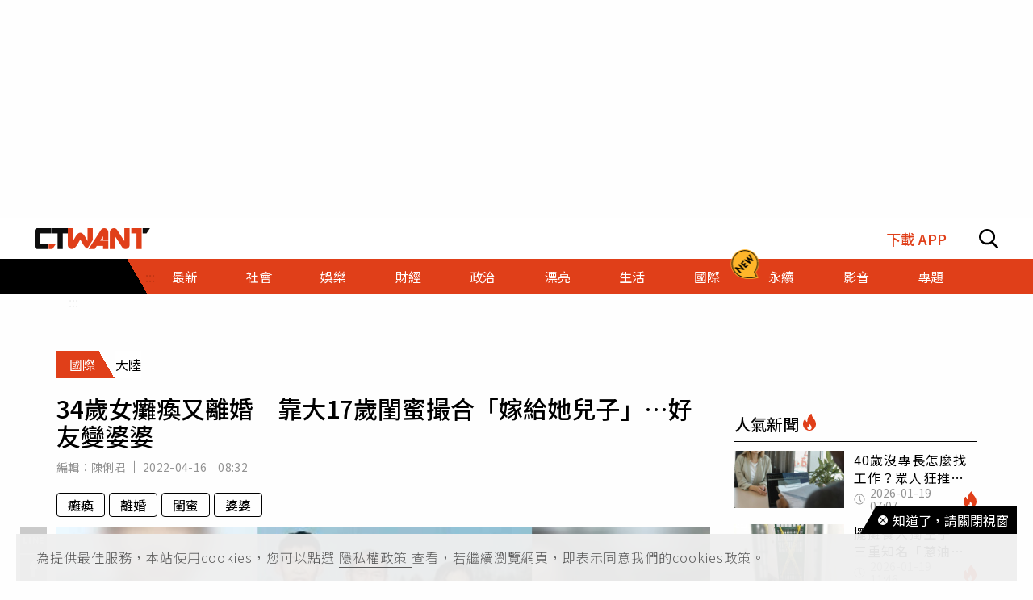

--- FILE ---
content_type: text/html; charset=utf-8
request_url: https://www.ctwant.com/article/178349/
body_size: 35137
content:
<!doctype html>
<html data-n-head-ssr lang="zh-Hant-TW">
<head >
    <title>34歲女癱瘓又離婚　靠大17歲閨蜜撮合「嫁給她兒子」…好友變婆婆 | 國際 | CTWANT</title><meta data-n-head="ssr" name="viewport" content="width=device-width, initial-scale=1, minimum-scale=1, maximum-scale=3, user-scalable=yes"><meta data-n-head="ssr" data-hid="ogImageWidth" property="og:image:width" content="858"><meta data-n-head="ssr" data-hid="ogImageHeight" property="og:image:height" content="452"><meta data-n-head="ssr" data-hid="fbPages" property="fb:pages" content="105483392827926"><meta data-n-head="ssr" data-hid="charset" charset="utf-8"><meta data-n-head="ssr" data-hid="description" name="description" content="真是奇妙的緣分！今年34歲的湖北五峰土家族女子尹厚萍，過去歷經喪子之痛，又遇上癱瘓、離婚等人生痛楚後，她與一名大她17歲的大姊黃俊平一見如故，兩人成為無話不談的閨蜜；後來兩人因為感情太好，黃俊平竟不斷..."><meta data-n-head="ssr" data-hid="keywords" name="keywords" content="34歲女癱瘓又離婚　靠大17歲閨蜜撮合「嫁給她兒子」…好友變婆婆, 癱瘓, 離婚, 閨蜜, 婆婆"><meta data-n-head="ssr" data-hid="author" name="author" content="陳俐君"><meta data-n-head="ssr" data-hid="ogUrl" property="og:url" content="https://www.ctwant.com/article/178349/"><meta data-n-head="ssr" data-hid="ogType" property="og:type" content="website"><meta data-n-head="ssr" data-hid="ogTitle" property="og:title" content="34歲女癱瘓又離婚　靠大17歲閨蜜撮合「嫁給她兒子」…好友變婆婆 | 國際 | CTWANT"><meta data-n-head="ssr" data-hid="ogDescription" property="og:description" content="真是奇妙的緣分！今年34歲的湖北五峰土家族女子尹厚萍，過去歷經喪子之痛，又遇上癱瘓、離婚等人生痛楚後，她與一名大她17歲的大姊黃俊平一見如故，兩人成為無話不談的閨蜜；後來兩人因為感情太好，黃俊平竟不斷..."><meta data-n-head="ssr" data-hid="max-image-preview" name="robots" content="max-image-preview:large"><meta data-n-head="ssr" data-hid="ogImage" property="og:image" content="https://static.ctwant.com/images/cover/49/178349/lg-4da1486702981588d27a70c000c1a9c0.jpg"><meta data-n-head="ssr" data-hid="articlePublished_time" name="pubdate" property="article:published_time" itemprop="datePublished" content="2022-04-16T08:32:35+08:00"><meta data-n-head="ssr" data-hid="articleModified_time" name="lastmod" property="article:modified_time" itemprop="dateModified" content="2022-04-16T21:48:37+08:00"><meta data-n-head="ssr" data-hid="articleSection" property="article:section" itemprop="articleSection" content="國際"><link data-n-head="ssr" rel="apple-touch-icon" href="https://static.ctwant.com/images/dist/apple-touch-icon.png"><link data-n-head="ssr" data-hid="font-preconnect" rel="preconnect" href="https://fonts.gstatic.com/"><link data-n-head="ssr" data-hid="font-preload" rel="preload" href="https://fonts.googleapis.com/css2?family=Noto+Sans+TC:wght@300;400;500;700&amp;display=swap"><link data-n-head="ssr" data-hid="alternate" rel="alternate" hreflang="zh-Hant" href="https://www.ctwant.com/article/178349/"><link data-n-head="ssr" data-hid="canonical" rel="canonical" href="https://www.ctwant.com/article/178349/"><link data-n-head="ssr" rel="dns-prefetch" href="//connect.facebook.net"><link data-n-head="ssr" rel="dns-prefetch" href="//www.instagram.com"><link data-n-head="ssr" rel="dns-prefetch" href="//api.instagram.com"><link data-n-head="ssr" data-hid="amphtml" rel="amphtml" href="https://www.ctwant.com/amp/article/178349/"><script data-n-head="ssr" src="https://securepubads.g.doubleclick.net/tag/js/gpt.js" defer></script><script data-n-head="ssr" src="https://www.gstatic.com/firebasejs/7.13.2/firebase-app.js" defer></script><script data-n-head="ssr" src="https://www.gstatic.com/firebasejs/7.13.2/firebase-messaging.js" defer></script><script data-n-head="ssr" src="https://www.instagram.com/embed.js" defer></script><script data-n-head="ssr" src="https://www.youtube.com/iframe_api"></script><script data-n-head="ssr" data-hid="gtm-script">if(!window._gtm_init){window._gtm_init=1;(function(w,n,d,m,e,p){w[d]=(w[d]==1||n[d]=='yes'||n[d]==1||n[m]==1||(w[e]&&w[e][p]&&w[e][p]()))?1:0})(window,navigator,'doNotTrack','msDoNotTrack','external','msTrackingProtectionEnabled');(function(w,d,s,l,x,y){w[x]={};w._gtm_inject=function(i){w[x][i]=1;w[l]=w[l]||[];w[l].push({'gtm.start':new Date().getTime(),event:'gtm.js'});var f=d.getElementsByTagName(s)[0],j=d.createElement(s);j.async=true;j.src='https://www.googletagmanager.com/gtm.js?id='+i;f.parentNode.insertBefore(j,f);};w[y]('GTM-NF95NZR')})(window,document,'script','dataLayer','_gtm_ids','_gtm_inject')}</script><script data-n-head="ssr" type="application/ld+json">{"@context":"http://schema.org","@type":"NewsArticle","headline":"34歲女癱瘓又離婚　靠大17歲閨蜜撮合「嫁給她兒子」…好友變婆婆 | 國際 | CTWANT","url":"https://www.ctwant.com/article/178349/","thumbnailUrl":"https://static.ctwant.com/images/cover/49/178349/lg-4da1486702981588d27a70c000c1a9c0.jpg","articleSection":"國際","keywords":"癱瘓, 離婚, 閨蜜, 婆婆","description":"真是奇妙的緣分！今年34歲的湖北五峰土家族女子尹厚萍，過去歷經喪子之痛，又遇上癱瘓、離婚等人生痛楚後，她與一名大她17歲的大姊黃俊平一見如故，兩人成為無話不談的閨蜜；後來兩人因為感情太好，黃俊平竟不斷...","ImageObject":{"@context":"http://schema.org","@type":"ImageObject","contentUrl":"https://static.ctwant.com/images/cover/49/178349/lg-4da1486702981588d27a70c000c1a9c0.jpg","caption":"癱瘓的尹厚萍，和好友黃俊平一家合影。（圖／翻攝自極目新聞）","height":"632","width":"1200"},"author":{"@type":"Person","name":"陳俐君","url":"https://www.ctwant.com/author/editor/%E9%99%B3%E4%BF%90%E5%90%9B/"},"articleBody":"真是奇妙的緣分！今年34歲的湖北五峰土家族女子尹厚萍，過去歷經喪子之痛，又遇上癱瘓、離婚等人生痛楚後，她與一名大她17歲的大姊黃俊平一見如故，兩人成為無話不談的閨蜜；後來兩人因為感情太好，黃俊平竟不斷撮合自己的閨蜜和兒子在一起，現在兩人已經從好朋友變成了婆媳，繼續延續好感情。據大陸《極目新聞》等媒體報導，尹厚萍從小是個性格開朗的土家女孩， 2009年她有了第一段婚姻，隔年生了一個男孩，但2013年冬天，當時她3歲的兒子跌到水塘溺斃，夫妻倆傷心欲絕，後來到了湖北宜昌，準備開始新的生活，便在當時結識了人很熱心的黃俊平。年紀大尹厚萍約17歲的黃俊平，是個性格開朗的大姊，第一段婚姻與丈夫生了一個兒子，年紀只小尹厚萍4歲。但後來丈夫被確診肝癌晚期，沒多久就撒手人寰，黃俊平再婚與同鄉胡金鋒組建家庭，而黃俊平與已逝前夫生的第一個兒子，畢業後便隻身在外地打工闖蕩。就這樣，黃俊平再婚與同鄉胡金鋒組建家庭，兩人並生下小兒子一起生活，當時尹厚萍夫婦租的房子，剛好就在黃俊平隔壁，兩名年齡相差17歲的女子一見如故，很快就成了好鄰居與好閨蜜，彼此在生活上互相照應，沒有因為相差17歲的年齡隔閡而聊不來。後來，黃俊平因為丈夫工作的地點變化，與尹厚萍無法住在附近，但兩人在分別後，一直靠微信聯繫。接下來幾年，尹厚萍接連遇到許多人生重大挫折，先是在娘家因為砍樹，被倒下來的樹枝砸傷脊椎癱瘓，接著與前夫的婚姻也走到盡頭，兩人最後離婚，尹厚萍歷經喪子、癱瘓，現在又失婚，人生陷入悲苦的處境。而黃俊平與已逝前夫所生的大兒子，在外工作漂泊多年，年紀又沒有小尹厚萍很多，某天黃俊平突然靈光一閃，興起了一個年頭，想到「不如讓兒子來照顧閨蜜，讓他們攜手相伴呢？」就因為黃俊平這靈感湧現的撮合，讓這兩位年紀相差只有4歲的年輕人，留下了美好的印象，最後兩人登記結婚，這對昔日閨蜜，現在成了感情要好的婆媳，而且再過兩個月，尹厚萍與黃俊平的大兒子，就要迎來新生命，黃俊平即將升格當奶奶，與閨蜜變婆媳的佳話，也在地方上傳開來。","mainEntityOfPage":{"@type":"WebPage","@id":"https://www.ctwant.com/article/178349/"},"publisher":{"@type":"Organization","name":"CTWANT","url":"https://www.ctwant.com","logo":{"@type":"ImageObject","url":"https://static.ctwant.com/images/dist/ctwant_logo_600x60.png","height":"60","width":"600"}},"dateCreated":"2022-04-16T08:32:35+08:00","datePublished":"2022-04-16T08:32:35+08:00","dateModified":"2022-04-16T21:48:37+08:00"}</script><script data-n-head="ssr" type="application/ld+json">{"@context":"http://schema.org","@type":"Article","headline":"34歲女癱瘓又離婚　靠大17歲閨蜜撮合「嫁給她兒子」…好友變婆婆 | 國際 | CTWANT","url":"https://www.ctwant.com/article/178349/","thumbnailUrl":"https://static.ctwant.com/images/cover/49/178349/lg-4da1486702981588d27a70c000c1a9c0.jpg","articleSection":"國際","keywords":"癱瘓, 離婚, 閨蜜, 婆婆","description":"真是奇妙的緣分！今年34歲的湖北五峰土家族女子尹厚萍，過去歷經喪子之痛，又遇上癱瘓、離婚等人生痛楚後，她與一名大她17歲的大姊黃俊平一見如故，兩人成為無話不談的閨蜜；後來兩人因為感情太好，黃俊平竟不斷...","ImageObject":{"@context":"http://schema.org","@type":"ImageObject","contentUrl":"https://static.ctwant.com/images/cover/49/178349/lg-4da1486702981588d27a70c000c1a9c0.jpg","caption":"癱瘓的尹厚萍，和好友黃俊平一家合影。（圖／翻攝自極目新聞）","height":"632","width":"1200"},"author":{"@type":"Person","name":"陳俐君","url":"https://www.ctwant.com/author/editor/%E9%99%B3%E4%BF%90%E5%90%9B/"},"articleBody":"真是奇妙的緣分！今年34歲的湖北五峰土家族女子尹厚萍，過去歷經喪子之痛，又遇上癱瘓、離婚等人生痛楚後，她與一名大她17歲的大姊黃俊平一見如故，兩人成為無話不談的閨蜜；後來兩人因為感情太好，黃俊平竟不斷撮合自己的閨蜜和兒子在一起，現在兩人已經從好朋友變成了婆媳，繼續延續好感情。據大陸《極目新聞》等媒體報導，尹厚萍從小是個性格開朗的土家女孩， 2009年她有了第一段婚姻，隔年生了一個男孩，但2013年冬天，當時她3歲的兒子跌到水塘溺斃，夫妻倆傷心欲絕，後來到了湖北宜昌，準備開始新的生活，便在當時結識了人很熱心的黃俊平。年紀大尹厚萍約17歲的黃俊平，是個性格開朗的大姊，第一段婚姻與丈夫生了一個兒子，年紀只小尹厚萍4歲。但後來丈夫被確診肝癌晚期，沒多久就撒手人寰，黃俊平再婚與同鄉胡金鋒組建家庭，而黃俊平與已逝前夫生的第一個兒子，畢業後便隻身在外地打工闖蕩。就這樣，黃俊平再婚與同鄉胡金鋒組建家庭，兩人並生下小兒子一起生活，當時尹厚萍夫婦租的房子，剛好就在黃俊平隔壁，兩名年齡相差17歲的女子一見如故，很快就成了好鄰居與好閨蜜，彼此在生活上互相照應，沒有因為相差17歲的年齡隔閡而聊不來。後來，黃俊平因為丈夫工作的地點變化，與尹厚萍無法住在附近，但兩人在分別後，一直靠微信聯繫。接下來幾年，尹厚萍接連遇到許多人生重大挫折，先是在娘家因為砍樹，被倒下來的樹枝砸傷脊椎癱瘓，接著與前夫的婚姻也走到盡頭，兩人最後離婚，尹厚萍歷經喪子、癱瘓，現在又失婚，人生陷入悲苦的處境。而黃俊平與已逝前夫所生的大兒子，在外工作漂泊多年，年紀又沒有小尹厚萍很多，某天黃俊平突然靈光一閃，興起了一個年頭，想到「不如讓兒子來照顧閨蜜，讓他們攜手相伴呢？」就因為黃俊平這靈感湧現的撮合，讓這兩位年紀相差只有4歲的年輕人，留下了美好的印象，最後兩人登記結婚，這對昔日閨蜜，現在成了感情要好的婆媳，而且再過兩個月，尹厚萍與黃俊平的大兒子，就要迎來新生命，黃俊平即將升格當奶奶，與閨蜜變婆媳的佳話，也在地方上傳開來。","mainEntityOfPage":{"@type":"WebPage","@id":"https://www.ctwant.com/article/178349/"},"publisher":{"@type":"Organization","name":"CTWANT","url":"https://www.ctwant.com","logo":{"@type":"ImageObject","url":"https://static.ctwant.com/images/dist/ctwant_logo_600x60.png","height":"60","width":"600"}},"dateCreated":"2022-04-16T08:32:35+08:00","datePublished":"2022-04-16T08:32:35+08:00","dateModified":"2022-04-16T21:48:37+08:00"}</script><script data-n-head="ssr" type="application/ld+json">{"@context":"http://schema.org","@type":"ImageObject","contentUrl":"https://static.ctwant.com/images/cover/49/178349/lg-4da1486702981588d27a70c000c1a9c0.jpg","caption":"癱瘓的尹厚萍，和好友黃俊平一家合影。（圖／翻攝自極目新聞）","height":"632","width":"1200"}</script><script data-n-head="ssr" type="application/ld+json">{"@context":"http://schema.org","@type":"BreadcrumbList","itemListElement":[{"@type":"ListItem","position":1,"item":{"@id":"https://www.ctwant.com","name":"CTWANT"}},{"@type":"ListItem","position":2,"item":{"@id":"https://www.ctwant.com/category/國際/","name":"國際"}},{"@type":"ListItem","position":3,"item":{"@id":"https://www.ctwant.com/article/178349/","name":"34歲女癱瘓又離婚　靠大17歲閨蜜撮合「嫁給她兒子」…好友變婆婆 | 國際 | CTWANT"}}]}</script><script data-n-head="ssr" type="application/ld+json">{"@context":"http://schema.org","@type":"ItemList","itemListElement":[{"@type":"ListItem","position":1,"name":"男友偷吃閨蜜遭抓包　他吞「衛生紙」表清白…網虧：要就吃整包啊！","image":"https://static.ctwant.com/images/cover/85/178385/md-9b8825fbcc6ae7eb516224833507fbbe.jpg","url":"https://www.ctwant.com/article/178385/"},{"@type":"ListItem","position":2,"name":"小禎戴口罩扮「流氓兒童」　網友一看全陷入臉盲：妳是蔡依林？","image":"https://static.ctwant.com/images/cover/70/178370/md-bc856d4830cbe7b95f9b93f14dcaf1c9.jpg","url":"https://www.ctwant.com/article/178370/"},{"@type":"ListItem","position":3,"name":"20歲陪酒女嫁已婚恩客　驚尪搞上10多女…光孩子就生了16個「正宮兒排第12」","image":"https://static.ctwant.com/images/cover/61/178361/md-b5a7aa81bdf6c796e7242af7f8b3484e.jpg","url":"https://www.ctwant.com/article/178361/"},{"@type":"ListItem","position":4,"name":"Omicron輕症在家隔離「常見5症狀」　靠吃這款「家庭常備藥」不用怕","image":"https://static.ctwant.com/images/cover/45/178345/md-59f1cace9f3d379f50b280a292ffbb85.jpg","url":"https://www.ctwant.com/article/178345/"},{"@type":"ListItem","position":5,"name":"提烤鴨回家狂被鄰居關心「你借錢長輩知道嗎？」　他低頭一看瞬間冏","image":"https://static.ctwant.com/images/cover/25/177825/md-2ede3459694427b4902fee3f50847bef.jpg","url":"https://www.ctwant.com/article/177825/"}]}</script><link rel="preload" href="/_nuxt/a770926.js" as="script"><link rel="preload" href="/_nuxt/5fbca18.js" as="script"><link rel="preload" href="/_nuxt/7725c6f.js" as="script"><link rel="preload" href="/_nuxt/a42bc6a.js" as="script"><link rel="preload" href="/_nuxt/1ef43dc.js" as="script"><link rel="preload" href="/_nuxt/bbc1c69.js" as="script"><style data-vue-ssr-id="3191d5ad:0 20f4381e:0 a59f21ca:0 06add996:0 410cf1b2:0 988509c6:0 5b2cd64a:0 420c47d2:0 dcbf6b9e:0 1496761e:0 2d89f433:0 238dd9d6:0 3e30d40c:0 35141896:0">.nuxt-progress{position:fixed;top:0;left:0;right:0;height:2px;width:0;opacity:1;-webkit-transition:width .1s,opacity .4s;-o-transition:width .1s,opacity .4s;transition:width .1s,opacity .4s;background-color:#e03f19;z-index:999999}
@-webkit-keyframes notyf-fadeinup{to{opacity:1;-webkit-transform:translateY(0);transform:translateY(0)}}@keyframes notyf-fadeinup{0%{opacity:0;-webkit-transform:translateY(25%);transform:translateY(25%)}to{opacity:1;-webkit-transform:translateY(0);transform:translateY(0)}}@-webkit-keyframes notyf-fadeinleft{to{opacity:1;-webkit-transform:translateX(0);transform:translateX(0)}}@keyframes notyf-fadeinleft{0%{opacity:0;-webkit-transform:translateX(25%);transform:translateX(25%)}to{opacity:1;-webkit-transform:translateX(0);transform:translateX(0)}}@-webkit-keyframes notyf-fadeoutright{to{opacity:0;-webkit-transform:translateX(25%);transform:translateX(25%)}}@keyframes notyf-fadeoutright{0%{opacity:1;-webkit-transform:translateX(0);transform:translateX(0)}to{opacity:0;-webkit-transform:translateX(25%);transform:translateX(25%)}}@-webkit-keyframes notyf-fadeoutdown{to{opacity:0;-webkit-transform:translateY(25%);transform:translateY(25%)}}@keyframes notyf-fadeoutdown{0%{opacity:1;-webkit-transform:translateY(0);transform:translateY(0)}to{opacity:0;-webkit-transform:translateY(25%);transform:translateY(25%)}}@-webkit-keyframes ripple{to{-webkit-transform:scale(1) translateY(-45%) translateX(13%);transform:scale(1) translateY(-45%) translateX(13%)}}@keyframes ripple{0%{-webkit-transform:scale(0) translateY(-45%) translateX(13%);transform:scale(0) translateY(-45%) translateX(13%)}to{-webkit-transform:scale(1) translateY(-45%) translateX(13%);transform:scale(1) translateY(-45%) translateX(13%)}}.notyf{position:fixed;top:0;left:0;height:100%;width:100%;color:#fff;z-index:9999;display:-webkit-box;display:-ms-flexbox;display:flex;-webkit-box-orient:vertical;-webkit-box-direction:normal;-ms-flex-direction:column;flex-direction:column;-webkit-box-align:end;-ms-flex-align:end;align-items:flex-end;-webkit-box-pack:end;-ms-flex-pack:end;justify-content:flex-end;pointer-events:none;-webkit-box-sizing:border-box;box-sizing:border-box;padding:20px}.notyf__icon--error,.notyf__icon--success{height:21px;width:21px;background:#fff;border-radius:50%;display:block;margin:0 auto;position:relative}.notyf__icon--error:after,.notyf__icon--error:before{content:"";background:currentColor;display:block;position:absolute;width:3px;border-radius:3px;left:9px;height:12px;top:5px}.notyf__icon--error:after{-webkit-transform:rotate(-45deg);-ms-transform:rotate(-45deg);transform:rotate(-45deg)}.notyf__icon--error:before{-webkit-transform:rotate(45deg);-ms-transform:rotate(45deg);transform:rotate(45deg)}.notyf__icon--success:after,.notyf__icon--success:before{content:"";background:currentColor;display:block;position:absolute;width:3px;border-radius:3px}.notyf__icon--success:after{height:6px;-webkit-transform:rotate(-45deg);-ms-transform:rotate(-45deg);transform:rotate(-45deg);top:9px;left:6px}.notyf__icon--success:before{height:11px;-webkit-transform:rotate(45deg);-ms-transform:rotate(45deg);transform:rotate(45deg);top:5px;left:10px}.notyf__toast{display:block;overflow:hidden;pointer-events:auto;-webkit-animation:notyf-fadeinup .3s ease-in forwards;animation:notyf-fadeinup .3s ease-in forwards;-webkit-box-shadow:0 3px 7px 0 rgba(0,0,0,.25);box-shadow:0 3px 7px 0 rgba(0,0,0,.25);position:relative;padding:0 15px;border-radius:2px;max-width:300px;-webkit-transform:translateY(25%);-ms-transform:translateY(25%);transform:translateY(25%);-webkit-box-sizing:border-box;box-sizing:border-box;-ms-flex-negative:0;flex-shrink:0}.notyf__toast--disappear{-webkit-transform:translateY(0);-ms-transform:translateY(0);transform:translateY(0);-webkit-animation:notyf-fadeoutdown .3s forwards;animation:notyf-fadeoutdown .3s forwards;-webkit-animation-delay:.25s;animation-delay:.25s}.notyf__toast--disappear .notyf__icon,.notyf__toast--disappear .notyf__message{-webkit-animation:notyf-fadeoutdown .3s forwards;animation:notyf-fadeoutdown .3s forwards;opacity:1;-webkit-transform:translateY(0);-ms-transform:translateY(0);transform:translateY(0)}.notyf__toast--disappear .notyf__dismiss{-webkit-animation:notyf-fadeoutright .3s forwards;animation:notyf-fadeoutright .3s forwards;opacity:1;-webkit-transform:translateX(0);-ms-transform:translateX(0);transform:translateX(0)}.notyf__toast--disappear .notyf__message{-webkit-animation-delay:.05s;animation-delay:.05s}.notyf__toast--upper{margin-bottom:20px}.notyf__toast--lower{margin-top:20px}.notyf__toast--dismissible .notyf__wrapper{padding-right:30px}.notyf__ripple{height:400px;width:400px;position:absolute;-webkit-transform-origin:bottom right;-ms-transform-origin:bottom right;transform-origin:bottom right;right:0;top:0;border-radius:50%;-webkit-transform:scale(0) translateY(-51%) translateX(13%);-ms-transform:scale(0) translateY(-51%) translateX(13%);transform:scale(0) translateY(-51%) translateX(13%);z-index:5;-webkit-animation:ripple .4s ease-out forwards;animation:ripple .4s ease-out forwards}.notyf__wrapper{display:-webkit-box;display:-ms-flexbox;display:flex;-webkit-box-align:center;-ms-flex-align:center;align-items:center;padding-top:17px;padding-bottom:17px;padding-right:15px;border-radius:3px;position:relative;z-index:10}.notyf__icon{width:22px;text-align:center;font-size:1.3em;opacity:0;-webkit-animation:notyf-fadeinup .3s forwards;animation:notyf-fadeinup .3s forwards;-webkit-animation-delay:.3s;animation-delay:.3s;margin-right:13px}.notyf__dismiss{position:absolute;top:0;right:0;height:100%;width:26px;margin-right:-15px;-webkit-animation:notyf-fadeinleft .3s forwards;animation:notyf-fadeinleft .3s forwards;-webkit-animation-delay:.35s;animation-delay:.35s;opacity:0}.notyf__dismiss-btn{background-color:rgba(0,0,0,.25);border:none;cursor:pointer;-webkit-transition:opacity .2s ease,background-color .2s ease;-o-transition:opacity .2s ease,background-color .2s ease;transition:opacity .2s ease,background-color .2s ease;outline:none;opacity:.35;height:100%;width:100%}.notyf__dismiss-btn:after,.notyf__dismiss-btn:before{content:"";background:#fff;height:12px;width:2px;border-radius:3px;position:absolute;left:calc(50% - 1px);top:calc(50% - 5px)}.notyf__dismiss-btn:after{-webkit-transform:rotate(-45deg);-ms-transform:rotate(-45deg);transform:rotate(-45deg)}.notyf__dismiss-btn:before{-webkit-transform:rotate(45deg);-ms-transform:rotate(45deg);transform:rotate(45deg)}.notyf__dismiss-btn:hover{opacity:.7;background-color:rgba(0,0,0,.15)}.notyf__dismiss-btn:active{opacity:.8}.notyf__message{vertical-align:middle;position:relative;opacity:0;-webkit-animation:notyf-fadeinup .3s forwards;animation:notyf-fadeinup .3s forwards;-webkit-animation-delay:.25s;animation-delay:.25s;line-height:1.5em}@media only screen and (max-width:480px){.notyf{padding:0}.notyf__ripple{height:600px;width:600px;-webkit-animation-duration:.5s;animation-duration:.5s}.notyf__toast{max-width:none;border-radius:0;-webkit-box-shadow:0 -2px 7px 0 rgba(0,0,0,.13);box-shadow:0 -2px 7px 0 rgba(0,0,0,.13);width:100%}.notyf__dismiss{width:56px}}/*!
 * Bootstrap Grid v4.3.1 (https://getbootstrap.com/)
 * Copyright 2011-2019 The Bootstrap Authors
 * Copyright 2011-2019 Twitter, Inc.
 * Licensed under MIT (https://github.com/twbs/bootstrap/blob/master/LICENSE)
 */html{-ms-overflow-style:scrollbar}.container{width:100%;padding-right:15px;padding-left:15px;margin-right:auto;margin-left:auto}@media (min-width:576px){.container{max-width:540px}}@media (min-width:768px){.container{max-width:728px}}@media (min-width:992px){.container{max-width:960px}}@media (min-width:1200px){.container{max-width:1140px}}.row{display:-webkit-box;display:-ms-flexbox;display:flex;-ms-flex-wrap:wrap;flex-wrap:wrap;margin-right:-15px;margin-left:-15px}.col-6,.col-12,.col-lg-3,.col-lg-4,.col-md-4,.col-md-6,.col-sm-4{position:relative;width:100%;padding-right:15px;padding-left:15px}.col-6{-ms-flex:0 0 50%;flex:0 0 50%;max-width:50%}.col-6,.col-12{-webkit-box-flex:0}.col-12{-ms-flex:0 0 100%;flex:0 0 100%;max-width:100%}@media (min-width:576px){.col-sm-4{-webkit-box-flex:0;-ms-flex:0 0 33.33333%;flex:0 0 33.33333%;max-width:33.33333%}}@media (min-width:768px){.col-md-4{-webkit-box-flex:0;-ms-flex:0 0 33.33333%;flex:0 0 33.33333%;max-width:33.33333%}.col-md-6{-webkit-box-flex:0;-ms-flex:0 0 50%;flex:0 0 50%;max-width:50%}}@media (min-width:992px){.col-lg-3{-webkit-box-flex:0;-ms-flex:0 0 25%;flex:0 0 25%;max-width:25%}.col-lg-4{-webkit-box-flex:0;-ms-flex:0 0 33.33333%;flex:0 0 33.33333%;max-width:33.33333%}}.m-0{margin:0!important}.m-1{margin:1rem!important}.mt-1{margin-top:1rem!important}.mb-1{margin-bottom:1rem!important}.m-2{margin:1.25rem!important}.mt-2{margin-top:1.25rem!important}.mb-2{margin-bottom:1.25rem!important}.m-3{margin:2rem!important}.mt-3{margin-top:2rem!important}.mb-3{margin-bottom:2rem!important}.m-4{margin:2.625rem!important}.mt-4{margin-top:2.625rem!important}.mb-4{margin-bottom:2.625rem!important}.m-5{margin:3.125rem!important}.m-6{margin:3.75rem!important}.mb-6{margin-bottom:3.75rem!important}.m-7{margin:4.375rem!important}.m-8{margin:5.25rem!important}.m-12{margin:7.5rem!important}.p-0{padding:0!important}.p-1{padding:1rem!important}.p-2{padding:1.25rem!important}.p-3{padding:2rem!important}.p-4{padding:2.625rem!important}.p-5{padding:3.125rem!important}.p-6{padding:3.75rem!important}.p-7{padding:4.375rem!important}.p-8{padding:5.25rem!important}.p-12{padding:7.5rem!important}.m-n1,.m-n2,.m-n3,.m-n4,.m-n5,.m-n6,.m-n7,.m-n8,.m-n12{margin:-1rem!important}.m-auto{margin:auto!important}@media (min-width:576px){.m-sm-0{margin:0!important}.m-sm-1{margin:1rem!important}.m-sm-2{margin:1.25rem!important}.m-sm-3{margin:2rem!important}.m-sm-4{margin:2.625rem!important}.m-sm-5{margin:3.125rem!important}.m-sm-6{margin:3.75rem!important}.m-sm-7{margin:4.375rem!important}.m-sm-8{margin:5.25rem!important}.m-sm-12{margin:7.5rem!important}.p-sm-0{padding:0!important}.p-sm-1{padding:1rem!important}.p-sm-2{padding:1.25rem!important}.p-sm-3{padding:2rem!important}.p-sm-4{padding:2.625rem!important}.p-sm-5{padding:3.125rem!important}.p-sm-6{padding:3.75rem!important}.p-sm-7{padding:4.375rem!important}.p-sm-8{padding:5.25rem!important}.p-sm-12{padding:7.5rem!important}.m-sm-n1,.m-sm-n2,.m-sm-n3,.m-sm-n4,.m-sm-n5,.m-sm-n6,.m-sm-n7,.m-sm-n8,.m-sm-n12{margin:-1rem!important}.m-sm-auto{margin:auto!important}}@media (min-width:768px){.m-md-0{margin:0!important}.m-md-1{margin:1rem!important}.m-md-2{margin:1.25rem!important}.m-md-3{margin:2rem!important}.m-md-4{margin:2.625rem!important}.m-md-5{margin:3.125rem!important}.m-md-6{margin:3.75rem!important}.m-md-7{margin:4.375rem!important}.m-md-8{margin:5.25rem!important}.m-md-12{margin:7.5rem!important}.p-md-0{padding:0!important}.p-md-1{padding:1rem!important}.p-md-2{padding:1.25rem!important}.p-md-3{padding:2rem!important}.p-md-4{padding:2.625rem!important}.p-md-5{padding:3.125rem!important}.p-md-6{padding:3.75rem!important}.p-md-7{padding:4.375rem!important}.p-md-8{padding:5.25rem!important}.p-md-12{padding:7.5rem!important}.m-md-n1,.m-md-n2,.m-md-n3,.m-md-n4,.m-md-n5,.m-md-n6,.m-md-n7,.m-md-n8,.m-md-n12{margin:-1rem!important}.m-md-auto{margin:auto!important}}@media (min-width:992px){.m-lg-0{margin:0!important}.m-lg-1{margin:1rem!important}.m-lg-2{margin:1.25rem!important}.m-lg-3{margin:2rem!important}.m-lg-4{margin:2.625rem!important}.m-lg-5{margin:3.125rem!important}.m-lg-6{margin:3.75rem!important}.m-lg-7{margin:4.375rem!important}.m-lg-8{margin:5.25rem!important}.m-lg-12{margin:7.5rem!important}.p-lg-0{padding:0!important}.p-lg-1{padding:1rem!important}.p-lg-2{padding:1.25rem!important}.p-lg-3{padding:2rem!important}.p-lg-4{padding:2.625rem!important}.p-lg-5{padding:3.125rem!important}.p-lg-6{padding:3.75rem!important}.p-lg-7{padding:4.375rem!important}.p-lg-8{padding:5.25rem!important}.p-lg-12{padding:7.5rem!important}.m-lg-n1,.m-lg-n2,.m-lg-n3,.m-lg-n4,.m-lg-n5,.m-lg-n6,.m-lg-n7,.m-lg-n8,.m-lg-n12{margin:-1rem!important}.m-lg-auto{margin:auto!important}}@media (min-width:1200px){.m-xl-0{margin:0!important}.m-xl-1{margin:1rem!important}.m-xl-2{margin:1.25rem!important}.m-xl-3{margin:2rem!important}.m-xl-4{margin:2.625rem!important}.m-xl-5{margin:3.125rem!important}.m-xl-6{margin:3.75rem!important}.m-xl-7{margin:4.375rem!important}.m-xl-8{margin:5.25rem!important}.m-xl-12{margin:7.5rem!important}.p-xl-0{padding:0!important}.p-xl-1{padding:1rem!important}.p-xl-2{padding:1.25rem!important}.p-xl-3{padding:2rem!important}.p-xl-4{padding:2.625rem!important}.p-xl-5{padding:3.125rem!important}.p-xl-6{padding:3.75rem!important}.p-xl-7{padding:4.375rem!important}.p-xl-8{padding:5.25rem!important}.p-xl-12{padding:7.5rem!important}.m-xl-n1,.m-xl-n2,.m-xl-n3,.m-xl-n4,.m-xl-n5,.m-xl-n6,.m-xl-n7,.m-xl-n8,.m-xl-n12{margin:-1rem!important}.m-xl-auto{margin:auto!important}}.notyf{z-index:100001}/*! normalize.css v8.0.1 | MIT License | github.com/necolas/normalize.css */html{line-height:1.15;-webkit-text-size-adjust:100%}body{margin:0}main{display:block}h1{font-size:2em;margin:.67em 0}hr{-webkit-box-sizing:content-box;box-sizing:content-box;height:0;overflow:visible}pre{font-family:monospace,monospace;font-size:1em}a{background-color:transparent}b{font-weight:bolder}code{font-family:monospace,monospace;font-size:1em}sub{font-size:75%;line-height:0;position:relative;vertical-align:baseline;bottom:-.25em}img{border-style:none}button,input,select{font-family:inherit;font-size:100%;line-height:1.15;margin:0;background-color:transparent}button,input{overflow:visible}button,select{text-transform:none}[type=button],button{-webkit-appearance:button}[type=button]::-moz-focus-inner,button::-moz-focus-inner{border-style:none;padding:0}[type=button]:-moz-focusring,button:-moz-focusring{outline:1px dotted ButtonText}[type=checkbox],[type=radio]{-webkit-box-sizing:border-box;box-sizing:border-box;padding:0}[type=search]{-webkit-appearance:textfield;outline-offset:-2px}[type=search]::-webkit-search-decoration{-webkit-appearance:none}[hidden],template{display:none}*{-webkit-box-sizing:border-box;box-sizing:border-box;font-family:"Noto Sans TC",sans-serif}body,html{margin:0;padding:0;width:100%;font-size:16px;background-color:#fefefe}h1,h2,h3,h4{font-weight:500}h1{font-size:1.875rem}h2{font-size:1.25rem}h3{font-size:1.125rem}h4{font-size:1rem}h1,h2,h3,h4,p{margin:0}hr{display:block;height:1px;border:0;border-top:1px solid #000;margin:10px 0;padding:0}a{text-decoration:none}@-webkit-keyframes fade{0%{opacity:0}to{opacity:1}}@keyframes fade{0%{opacity:0}to{opacity:1}}:after:focus:not(.focus-visible),:after:focus:not(:focus-visible),:before:focus:not(.focus-visible),:before:focus:not(:focus-visible),:focus:not(.focus-visible),:focus:not(:focus-visible){outline:none}a.focus-visible,a:focus-visible,button.focus-visible,button:focus-visible,input.focus-visible,input:focus-visible,select.focus-visible,select:focus-visible{outline:2px solid;outline-color:#3273dc}@media (prefers-reduced-motion:reduce){*,:after,:before{-webkit-transition:none!important;-o-transition:none!important;transition:none!important;-webkit-animation:none!important;animation:none!important;scroll-behavior:auto!important}}.e-tag{padding:5px 13px;border:1px solid #000;color:#000;border-radius:4px;margin-bottom:12px;cursor:pointer}.e-tag:hover{background-color:#e03f19;border-color:#e03f19;color:#fff}.search-tags{margin-bottom:0}@media (max-width:768px){.search-tags{margin-bottom:12px}}.e-category{display:-webkit-box;display:-ms-flexbox;display:flex;margin-bottom:10px}.e-category__child,.e-category__main{padding-top:8px;padding-bottom:8px}.e-category__main{background-color:#e03f19;color:#fff;background:-o-linear-gradient(210deg,transparent 18px,#e03f19 0);background:linear-gradient(240deg,transparent 18px,#e03f19 0);padding-left:16px;padding-right:25px}.e-category__child,.e-category__main{font-size:1rem;font-weight:400;margin:0}.e-category__child{background-color:#fff;color:#000}.e-list{letter-spacing:.5px;color:#e03f19}.e-list li>*{vertical-align:text-top}.e-list li:not(:last-child){margin-bottom:10px}.e-list__link{color:#e03f19}.e-list__link:hover{color:rgba(224,63,25,.6)}.e-btn{display:inline-block;text-align:center;vertical-align:middle}.e-btn,.e-btn-more{border:1px solid transparent;cursor:pointer}.e-btn-more{width:100%;color:#fff;padding:7px 0;background-color:#000;display:-webkit-box;display:-ms-flexbox;display:flex;-webkit-box-pack:center;-ms-flex-pack:center;justify-content:center;-webkit-box-align:center;-ms-flex-align:center;align-items:center}.e-btn-more:hover{background-color:#fff;color:#000;border-color:#000}.e-btn-more:hover .e-btn__arrow-r{fill:#000}.e-btn__arrow-r{width:9px;height:14px;margin-left:6px;fill:#fff}.e-btn-gotop{position:fixed;bottom:100px;right:40px;width:43px;height:43px;background-color:#000;-webkit-box-shadow:0 2px 6px 0 rgba(0,0,0,.12);box-shadow:0 2px 6px 0 rgba(0,0,0,.12);border-radius:50%;display:-webkit-box;display:-ms-flexbox;display:flex;-webkit-box-pack:center;-ms-flex-pack:center;justify-content:center;-webkit-box-align:center;-ms-flex-align:center;align-items:center;border:none;cursor:pointer;z-index:100000}@media (max-width:768px){.e-btn-gotop{bottom:130px;right:20px}}@media (max-width:576px){.e-btn-gotop{bottom:150px}}.e-btn-ad-close{display:-webkit-box;display:-ms-flexbox;display:flex;-webkit-box-align:center;-ms-flex-align:center;align-items:center;-webkit-box-pack:center;-ms-flex-pack:center;justify-content:center;width:30px;height:30px;padding:0;color:#fff;background-color:#000;border-radius:50%}.e-btn-ad-close>img{width:13px}.e-btn-ad-close--fixbottom{position:absolute;top:-12px;right:5px}.e-btn-ad-close--popup{position:absolute;top:-70px;right:-30px;width:35px;height:35px;z-index:10;margin:30px 30px 15px}.e-btn-ad-close--popup>img{width:15px}.e-btn-ad-close--popup>span{width:100%;height:calc(100% + 30px);position:absolute;top:0;left:0}.e-popover{position:fixed;max-width:356px;width:auto;height:auto;background-color:#fff;-webkit-box-shadow:0 2px 7px 0 rgba(0,0,0,.25);box-shadow:0 2px 7px 0 rgba(0,0,0,.25);padding:20px 15px;color:#000;-webkit-transform:translateY(-50%);-ms-transform:translateY(-50%);transform:translateY(-50%);border-radius:4px}.e-popover__header{font-size:1.125rem;font-weight:500;padding:3px}.e-popover__body{height:auto;padding:5px;font-size:1rem;line-height:1.56;letter-spacing:normal;overflow:hidden;-o-text-overflow:ellipsis;text-overflow:ellipsis;display:-webkit-box;-webkit-line-clamp:2;-webkit-box-orient:vertical;white-space:normal}.e-popover__qr-wrapper{display:-webkit-box;display:-ms-flexbox;display:flex;-webkit-box-orient:vertical;-webkit-box-direction:normal;-ms-flex-direction:column;flex-direction:column;-webkit-box-align:center;-ms-flex-align:center;align-items:center}.e-popover:before{content:"";display:inline-block;position:absolute;width:0;height:0;left:-10px;top:43%;border-color:#fff #fff transparent transparent;border-style:solid;border-width:10px;-webkit-box-shadow:2px -2px 2px rgba(0,0,0,.11);box-shadow:2px -2px 2px rgba(0,0,0,.11);-webkit-transform:rotate(225deg);-ms-transform:rotate(225deg);transform:rotate(225deg)}@media (max-width:768px){.e-popover:before{left:auto;right:-9px;-webkit-transform:rotate(45deg);-ms-transform:rotate(45deg);transform:rotate(45deg)}}.e-popover:after{content:"";width:50px;height:100%;position:absolute;top:0;left:-17px}.e-popover:hover{color:#e03f19}.e-time{font-size:.875rem;display:-webkit-box;display:-ms-flexbox;display:flex;-webkit-box-align:center;-ms-flex-align:center;align-items:center;color:#939393}.e-type{display:block;border-left:3px solid;padding-left:7px;margin-bottom:10px}.e-type--red{border-color:#e03f19}.e-type--green{border-color:#00b492}.e-type--bg{position:absolute;top:4px;left:0;background-color:rgba(0,0,0,.2);color:#fff;padding:3px 12px 3px 4px}.e-type--bg>span{margin-bottom:0}.e-video{width:100%;position:relative;padding-bottom:56.25%}.e-video__wrapper{height:55%}.e-video>iframe{width:100%;height:100%;position:absolute;top:0;left:0}.e-video__img-container{position:relative}.e-video__icon{width:0;height:0;border-color:transparent transparent transparent #fff;border-style:solid;border-width:5px 0 5px 7px}.e-video__icon-wrapper{position:absolute;left:0;bottom:0;display:-webkit-box;display:-ms-flexbox;display:flex;-webkit-box-align:center;-ms-flex-align:center;align-items:center;-webkit-box-pack:center;-ms-flex-pack:center;justify-content:center;width:33px;height:24px;background-color:#e03f19}.m-navbar{position:relative;background-color:#e03f19;min-height:44px}.m-navbar:before{content:"";display:block;position:absolute;height:100%;width:15%;max-width:214px;background-color:#000;background:-o-linear-gradient(210deg,transparent 30px,#000 0);background:linear-gradient(240deg,transparent 30px,#000 0)}@media (max-width:576px){.m-navbar:before{width:25%;max-width:81px}}.m-navbar .accesskey-top{position:absolute;width:15%;height:100%;display:-webkit-box;display:-ms-flexbox;display:flex;-webkit-box-align:center;-ms-flex-align:center;align-items:center;-webkit-box-pack:end;-ms-flex-pack:end;justify-content:flex-end}@media (max-width:768px){.m-navbar .accesskey-top{display:none}}.m-navbar .accesskey-top #accesskey-u{color:#c03514}.m-navbar__list{list-style:none;padding:0;display:-webkit-box;display:-ms-flexbox;display:flex;color:#fff;width:65%;margin:0 auto;-webkit-transform:translateX(-5%);-ms-transform:translateX(-5%);transform:translateX(-5%)}@media (max-width:768px){.m-navbar__list{-webkit-transform:none;-ms-transform:none;transform:none}}.m-navbar__list__item{position:relative;min-width:11.11111%;padding:13px 0;display:-webkit-box;display:-ms-flexbox;display:flex;-webkit-box-pack:center;-ms-flex-pack:center;justify-content:center;-webkit-box-align:center;-ms-flex-align:center;align-items:center;white-space:nowrap}.m-navbar__list__item[\:has\(.mark-new\)]{background-color:#d24222}.m-navbar__list__item:has(.mark-new){background-color:#d24222}@media (max-width:768px){.m-navbar__list__item .mark-new{position:relative}}.m-navbar__list__item .mark-new:after{content:"";width:35.2px;height:37px;background-image:url(https://static.ctwant.com/images/dist/header_mark_new-v3.svg);background-repeat:no-repeat;position:absolute;top:-12px;left:0;z-index:1;pointer-events:none;-webkit-animation-name:animateNavbarMarkNewFlashing;animation-name:animateNavbarMarkNewFlashing;-webkit-animation-duration:.8s;animation-duration:.8s;-webkit-animation-iteration-count:infinite;animation-iteration-count:infinite;-webkit-animation-direction:alternate;animation-direction:alternate;-webkit-animation-timing-function:ease-in;animation-timing-function:ease-in;-webkit-animation-delay:3s;animation-delay:3s}@media (max-width:1680px){.m-navbar__list__item .mark-new:after{left:-10px}}@media (max-width:1440px){.m-navbar__list__item .mark-new:after{left:-17px}}@media (max-width:1200px){.m-navbar__list__item .mark-new:after{width:31px;height:32.6px;top:-8px}}@media (max-width:992px){.m-navbar__list__item .mark-new:after{width:26.5px;height:27.9px;top:-5px}}@media (max-width:768px){.m-navbar__list__item .mark-new:after{top:-22px;left:-70px}}@media (max-width:576px){.m-navbar__list__item .mark-new:after{width:28.5px;height:30px}}.m-navbar__list__item:hover .m-navbar__arrow{display:block}.m-navbar__list__item:hover .m-navbar__subnav{height:auto}.m-navbar__list__item__h1{font-size:1rem;font-weight:400;margin:0}@media (max-width:768px){.m-navbar__list__item{position:static;min-width:16.66667%;-webkit-box-flex:0;-ms-flex-positive:0;flex-grow:0}.m-navbar__list__item:active .m-navbar__arrow{display:block}.m-navbar__list__item:active .m-navbar__subnav{height:auto}}@media (max-width:576px){.m-navbar__list__item{min-width:33.33333%}}.m-navbar__list__link{color:#fff;width:100%;text-align:center;border:none;background:none;line-height:1rem;cursor:pointer}@media (max-width:768px){.m-navbar__list{overflow-x:auto;overflow-y:visible}}.m-navbar__arrow{display:none;position:absolute;bottom:0;border-top-width:0;border-top-style:solid;border-right:13px solid transparent;border-left:13px solid transparent;border-bottom:8px solid #c03514}.m-navbar__arrow--hide{display:none!important}.m-navbar__subnav{list-style:none;padding:0;margin:0;height:0;overflow:hidden;width:100%;max-width:112px;text-align:center;background-color:#c03514;position:absolute;-webkit-transform:translateX(-50%);-ms-transform:translateX(-50%);transform:translateX(-50%)}.m-navbar__subnav>li:not(:last-child){position:relative}.m-navbar__subnav>li:not(:last-child):after{content:"";position:absolute;left:50%;bottom:0;-webkit-transform:translateX(-50%);-ms-transform:translateX(-50%);transform:translateX(-50%);width:90%;border-bottom:1px solid #cf3a18}@media (max-width:768px){.m-navbar__subnav{-webkit-transform:translateX(0);-ms-transform:translateX(0);transform:translateX(0)}}.m-navbar__subnav__item{display:block;width:100%;height:100%;padding:8px;color:#fff;text-align:center}.m-navbar__subnav__item[focus-within]{outline-offset:-3px}.m-navbar__subnav__item:focus-within{outline-offset:-3px}.m-navbar__subnav__item:hover .m-navbar__subnav-link-span:after{width:130%}.m-navbar__subnav--outline{height:auto}.m-navbar__subnav--hide{height:0!important}.m-navbar__subnav-link-span{position:relative}.m-navbar__subnav-link-span:after{content:"";position:absolute;bottom:0;left:50%;-webkit-transform:translateX(-50%);-ms-transform:translateX(-50%);transform:translateX(-50%);width:0;border-bottom:1px solid #fff;-webkit-transition:all .2s;-o-transition:all .2s;transition:all .2s}.m-navbar__control{display:none;-webkit-box-align:center;-ms-flex-align:center;align-items:center;position:absolute;top:50%;right:11%;-webkit-transform:translateY(-50%);-ms-transform:translateY(-50%);transform:translateY(-50%);padding:10px;border:none;background:none}@media (max-width:768px){.m-navbar__control{display:-webkit-box;display:-ms-flexbox;display:flex}}@media (max-width:576px){.m-navbar__control{right:20px}}.m-navbar__control:before{content:"New";font-size:.75rem;color:#fff;line-height:22px;letter-spacing:-.2px;-webkit-transform:translateX(5px);-ms-transform:translateX(5px);transform:translateX(5px);opacity:0;-webkit-animation-name:animateNavbarControlText;animation-name:animateNavbarControlText;-webkit-animation-iteration-count:6;animation-iteration-count:6;-webkit-animation-direction:alternate;animation-direction:alternate;-webkit-animation-delay:5s;animation-delay:5s}.m-navbar__control:before,.m-navbar__control>svg{-webkit-animation-duration:3s;animation-duration:3s}.m-navbar__control>svg{-webkit-animation-name:animateNavbarControlArrow;animation-name:animateNavbarControlArrow;-webkit-animation-iteration-count:6;animation-iteration-count:6;-webkit-animation-direction:alternate;animation-direction:alternate;-webkit-animation-delay:5s;animation-delay:5s}@-webkit-keyframes animateNavbarMarkNewFlashing{0%{opacity:1}40%{opacity:1}85%{opacity:.1}to{opacity:.05}}@keyframes animateNavbarMarkNewFlashing{0%{opacity:1}40%{opacity:1}85%{opacity:.1}to{opacity:.05}}@-webkit-keyframes animateNavbarControlArrow{0%{-webkit-transform:translateX(0);transform:translateX(0)}30%{-webkit-transform:translateX(10px);transform:translateX(10px)}to{-webkit-transform:translateX(10px);transform:translateX(10px)}}@keyframes animateNavbarControlArrow{0%{-webkit-transform:translateX(0);transform:translateX(0)}30%{-webkit-transform:translateX(10px);transform:translateX(10px)}to{-webkit-transform:translateX(10px);transform:translateX(10px)}}@-webkit-keyframes animateNavbarControlText{0%{opacity:0}30%{opacity:0}50%{opacity:1}to{opacity:1}}@keyframes animateNavbarControlText{0%{opacity:0}30%{opacity:0}50%{opacity:1}to{opacity:1}}.m-card{position:relative;margin-bottom:20px}.m-card-s{display:-webkit-box;display:-ms-flexbox;display:flex;width:100%;margin-bottom:15px}.m-card-s__img-container{position:relative}.m-card-s__img{margin-right:12px;display:block}.m-card-s__type{top:5px;left:0;font-size:.875rem}.m-card-s__title{font-weight:400;letter-spacing:1.1px;line-height:1.38;font-size:1rem;color:#000}.m-card-s__title--lg{font-size:1.25rem}.m-card-s__content{display:-webkit-box;display:-ms-flexbox;display:flex;-webkit-box-orient:vertical;-webkit-box-direction:normal;-ms-flex-direction:column;flex-direction:column;-webkit-box-pack:justify;-ms-flex-pack:justify;justify-content:space-between}.m-card-s__article{font-weight:300;line-height:normal;letter-spacing:normal;color:#000}.m-card-s__footer{display:-webkit-box;display:-ms-flexbox;display:flex;-webkit-box-pack:justify;-ms-flex-pack:justify;justify-content:space-between}.m-card-s__btn{background-color:#000;color:#fff;padding:4px 11px;letter-spacing:normal}.m-card-s:hover .m-card-s__title{color:#e03f19}@media (min-width:992px){.m-card-s{width:100%;max-width:none}}.m-card-s--sidebar .m-card-s__img{max-width:136px;height:auto}@media (min-width:768px){.m-card-s--sidebar{max-width:310px}}.m-card-s--hot .m-card-s__img{max-width:174px}@media (max-width:992px){.m-card-s--hot .m-card-s__img{max-width:135px}}.m-card-s--hot{margin-bottom:24px}@media (min-width:768px){.m-card-s--hot{max-width:343px}}@media (max-width:992px){.m-card-s--hot{margin-bottom:17px}}@media (min-width:768px){.m-card-s--full{width:100%}}@media (max-width:768px){.m-card-s--full{-ms-flex-wrap:wrap;flex-wrap:wrap}}@media (max-width:768px){.m-card-s--full .m-card-s__article,.m-card-s--full .m-card-s__img-container,.m-card-s--full .m-card-s__title{margin-bottom:10px}}.m-card-s--full .m-card-s__content{width:100%}@media (max-width:768px){.m-card-s--full .m-card-s__img-container{width:100%}}@media (max-width:768px){.m-card-s--full .m-card-s__img{width:100%;height:auto;margin-right:0}}.m-card__title{font-weight:400;margin-top:5px;letter-spacing:1.1px;line-height:normal;font-size:1.125rem;color:#000}.m-card__title--m{font-size:1.5rem;margin-top:24px;margin-bottom:17px}.m-card__title--l{margin-top:22px;margin-bottom:7px;font-size:1.625rem}@media (max-width:992px){.m-card__title--l{font-size:1.5rem}}@media (max-width:576px){.m-card__title--l{font-size:1.125rem}}@media (max-width:992px){.m-card__title{font-size:1rem}}.m-card__content{line-height:normal;letter-spacing:normal;font-weight:300;color:#000}.m-card__type{top:6px;left:.46875rem;font-size:.875rem}.m-card__clock{margin-right:6px}.m-card__hot{width:16px;height:21px;margin-left:6px}.m-card__img{width:100%;height:auto;vertical-align:bottom}.m-card--mle-1{-webkit-line-clamp:1}.m-card--mle-1,.m-card--mle-2{overflow:hidden;-o-text-overflow:ellipsis;text-overflow:ellipsis;display:-webkit-box;-webkit-box-orient:vertical;white-space:normal}.m-card--mle-2{-webkit-line-clamp:2}.m-card--mle-3{-webkit-line-clamp:3}.m-card--mle-3,.m-card--mle-4{overflow:hidden;-o-text-overflow:ellipsis;text-overflow:ellipsis;display:-webkit-box;-webkit-box-orient:vertical;white-space:normal}.m-card--mle-4{-webkit-line-clamp:4}.m-card--mle-5{overflow:hidden;-o-text-overflow:ellipsis;text-overflow:ellipsis;display:-webkit-box;-webkit-line-clamp:5;-webkit-box-orient:vertical;white-space:normal}@media (max-width:768px){.m-card--mle-p-2{overflow:hidden;-o-text-overflow:ellipsis;text-overflow:ellipsis;display:-webkit-box;-webkit-line-clamp:2;-webkit-box-orient:vertical;white-space:normal}}@media (max-width:576px){.m-card--mle-m-7{overflow:hidden;-o-text-overflow:ellipsis;text-overflow:ellipsis;display:-webkit-box;-webkit-line-clamp:7;-webkit-box-orient:vertical;white-space:normal}}.m-card:hover .m-card__title{color:#e03f19}.m-remark{position:relative;margin-top:47px;margin-bottom:30px;padding:25px;background-color:#eee;letter-spacing:.5px;line-height:1.5;border-radius:4px}.m-remark__author{text-align:right}.m-remark__link{color:#e03f19}.m-remark__link:hover{color:rgba(224,63,25,.6)}.m-carousel-headline{margin-bottom:45px}.m-carousel-headline__title-container{display:-webkit-box;display:-ms-flexbox;display:flex;-webkit-box-pack:center;-ms-flex-pack:center;justify-content:center;-webkit-box-align:center;-ms-flex-align:center;align-items:center;position:absolute;left:0;bottom:1px;width:100%;color:#fff;background-color:rgba(0,0,0,.3);line-height:1.25;padding:20px}@media (max-width:576px){.m-carousel-headline__title-container{padding:6px 16px}}.m-carousel-headline__title{font-size:1.625rem;letter-spacing:normal;overflow:hidden;-o-text-overflow:ellipsis;text-overflow:ellipsis;display:-webkit-box;-webkit-line-clamp:1;-webkit-box-orient:vertical;white-space:normal}@media (max-width:768px){.m-carousel-headline__title{font-size:1.375rem}}@media (max-width:576px){.m-carousel-headline__title{font-size:1.125rem;font-weight:500}}@media (max-width:992px){.m-carousel-headline__img{max-width:100vw;height:auto}}.m-carousel-headline__ad.swiper-slide{width:858px;height:452px}.m-carousel-headline__ad.swiper-slide>div{height:100%!important}.m-carousel-headline__ad.swiper-slide iframe{height:100%}.m-carousel-headline__item.swiper-slide{width:auto;height:auto;color:#000}.m-carousel-headline .swiper-slide-next,.m-carousel-headline .swiper-slide-prev{opacity:.3}@media (max-width:768px){.m-carousel-headline .swiper-slide-next,.m-carousel-headline .swiper-slide-prev{opacity:1}}.m-carousel-headline .swiper-button-next,.m-carousel-headline .swiper-button-prev{width:2.8125rem;height:2.8125rem;border-radius:50%;display:-webkit-box;display:-ms-flexbox;display:flex;-webkit-box-pack:center;-ms-flex-pack:center;justify-content:center;-webkit-box-align:center;-ms-flex-align:center;align-items:center;background-color:#fff;-webkit-box-shadow:0 2px 6px 0 rgba(0,0,0,.12);box-shadow:0 2px 6px 0 rgba(0,0,0,.12);border:none}.m-carousel-headline .swiper-button-next:hover img,.m-carousel-headline .swiper-button-prev:hover img{opacity:.5}@media (max-width:576px){.m-carousel-headline .swiper-button-next,.m-carousel-headline .swiper-button-prev{width:2.1875rem;height:2.1875rem}.m-carousel-headline .swiper-button-next img,.m-carousel-headline .swiper-button-prev img{height:12px}}.m-carousel-headline .swiper-button-next:after,.m-carousel-headline .swiper-button-prev:after{display:none}@media (max-width:768px){.m-carousel-headline__ad.swiper-slide{width:100vw;height:auto}}@media (max-width:576px){.m-carousel-headline{margin-bottom:22px}}.m-carousel-hotnews{max-width:100%;width:810px}.m-carousel-hotnews__image{width:100%}.m-carousel-hotnews .swiper-pagination-bullet-active{background-color:#fff}@media (max-width:992px){.m-carousel-hotnews{max-width:100%}}.m-carousel__category{position:absolute;right:0;top:0;padding:6px 20px;color:#fff;font-size:1rem;background-color:rgba(0,0,0,.7)}@media (max-width:576px){.m-carousel__category{font-size:.875rem;padding-left:17px;padding-right:17px}}.m-carousel--hide{opacity:0;overflow:hidden}.m-realtime__date{display:inline-block;background-color:#e03f19;padding:2px 8px;color:#fff;font-size:.875rem}.m-realtime__container{margin-top:5px}.m-realtime__container .row{margin-right:-.71875rem;margin-left:-.71875rem}.m-realtime__container [class*=col-]{padding-right:.71875rem;padding-left:.71875rem}.m-realtime__container .col-12:nth-child(4n+1) .m-realtime__item,.m-realtime__container .col-12:nth-child(4n+2) .m-realtime__item{background-color:#f0f0f0}@media (max-width:992px){.m-realtime__container{margin-top:15px}}@media (max-width:768px){.m-realtime__container .col-12:nth-child(2n) .m-realtime__item{background-color:#fff}.m-realtime__container .col-12:nth-child(odd) .m-realtime__item{background-color:#f0f0f0}}.m-realtime__content{overflow:hidden;-o-text-overflow:ellipsis;text-overflow:ellipsis;display:-webkit-box;-webkit-line-clamp:2;-webkit-box-orient:vertical;white-space:normal;min-height:54px;margin-bottom:11px;font-weight:400}.m-realtime__item{padding:16px 19px;margin-bottom:15px;font-size:1.125rem;line-height:normal;letter-spacing:normal;color:#000}.m-realtime__item:hover .m-realtime__content{color:#e03f19}.m-realtime__bottom{display:-webkit-box;display:-ms-flexbox;display:flex;-webkit-box-align:center;-ms-flex-align:center;align-items:center;line-height:1;min-height:1rem}.m-realtime__bottom>.e-type{margin-bottom:0}.m-realtime__time{margin-left:auto}.m-searchbar{margin-left:auto;margin-right:auto;width:100%;max-width:933px;border:1px solid #000;border-radius:8px;height:51px}.m-searchbar,.m-searchbar__input-wrapper{display:-webkit-box;display:-ms-flexbox;display:flex;-webkit-box-align:center;-ms-flex-align:center;align-items:center}.m-searchbar__input-wrapper{width:93%;padding-left:24px;padding-right:24px}.m-searchbar__input-wrapper>label{display:none}.m-searchbar__input-wrapper>input{width:80%;outline:none;border:none}@media (max-width:576px){.m-searchbar__input-wrapper>input{width:75%}}.m-searchbar__clear{margin-left:auto;color:#a0a0a0;background:none;border:none;cursor:pointer;white-space:nowrap}.m-searchbar__btn{display:-webkit-box;display:-ms-flexbox;display:flex;-webkit-box-pack:center;-ms-flex-pack:center;justify-content:center;-webkit-box-align:center;-ms-flex-align:center;align-items:center;margin-left:auto;background-color:#000;height:100%;width:68px;border-radius:0 8px 8px 0;border:none;cursor:pointer}@media (max-width:768px){.m-searchbar{height:45px}}.m-fontsize{display:inline-block;border:1px solid #000;font-size:0;margin-bottom:10px;min-height:32px}.m-fontsize__item:first-child{border-right:1px solid #000}.m-fontsize__item:hover{background-color:#000;color:#fff}.m-fontsize__item{display:inline-block;font-size:1rem;text-align:center;width:50px;padding-top:6px;padding-bottom:6px;cursor:pointer;border:none;background-color:#fff}.m-login-popup{position:fixed;top:0;z-index:1;background:rgba(0,0,0,.5);width:100vw;height:100vh;overflow:auto}.m-login-popup__wrapper{position:absolute;z-index:1;padding:35px;left:50%;top:50%;-webkit-transform:translate(-50%,-50%);-ms-transform:translate(-50%,-50%);transform:translate(-50%,-50%);border-radius:4px;background-color:#fff;width:750px}@media (max-width:768px){.m-login-popup__wrapper{max-width:345px;margin:0 15px;padding:25px}}@media (max-width:576px){.m-login-popup__wrapper{margin:0;max-width:320px}}.m-login-popup__head{text-align:right;margin-bottom:30px}.m-login-popup__head>img:first-child{cursor:pointer}@media (max-width:768px){.m-login-popup__head{margin-bottom:10px;-webkit-box-pack:end;-ms-flex-pack:end;justify-content:flex-end}}.m-login-popup__body{margin-bottom:50px;display:-webkit-box;display:-ms-flexbox;display:flex;-webkit-box-pack:center;-ms-flex-pack:center;justify-content:center;-webkit-box-align:center;-ms-flex-align:center;align-items:center}@media (max-width:768px){.m-login-popup__body{display:-webkit-box;display:-ms-flexbox;display:flex;-webkit-box-orient:vertical;-webkit-box-direction:normal;-ms-flex-direction:column;flex-direction:column;max-width:271px;margin:auto}}.m-login-popup__img{width:48%;padding-right:50px;text-align:right}.m-login-popup__img>img{max-width:220px}@media (max-width:768px){.m-login-popup__img{display:none}}.m-login-popup__content{width:52%;padding-left:50px;border-left:1px solid #d6d6d6}@media (max-width:768px){.m-login-popup__content{width:100%;padding-left:0;border:none}}.m-login-popup__text{margin-bottom:40px;max-width:271px}.m-login-popup__text>p{text-align:center;margin-bottom:20px}.m-login-popup__text>p:first-child{font-size:1.125rem;color:#000;line-height:1.61;letter-spacing:.3px;font-weight:500}.m-login-popup__text>p:nth-child(2){font-size:1rem;color:#999;line-height:1.33;letter-spacing:.94px}@media (max-width:768px){.m-login-popup__text{margin-bottom:0}.m-login-popup__text>p:first-child{margin-bottom:10px}}.m-login-popup__btn{padding:10px;border-radius:25px;display:-webkit-box;display:-ms-flexbox;display:flex;-webkit-box-pack:center;-ms-flex-pack:center;justify-content:center;-webkit-box-align:center;-ms-flex-align:center;align-items:center;-webkit-box-pack:start;-ms-flex-pack:start;justify-content:flex-start;color:#fff;font-size:1rem;letter-spacing:.37px;cursor:pointer}.m-login-popup__btn-Facebook{background-color:#3656a3;margin-bottom:10px}.m-login-popup__btn-Facebook:before{content:"";width:30px;height:24px;margin-right:15px;display:block;background-image:url(https://static.ctwant.com/images/dist/login_facebook_w.svg);background-repeat:no-repeat;background-position:50%}.m-login-popup__btn-Google{background-color:#dd4b39;margin-bottom:10px}.m-login-popup__btn-Google:before{content:"";width:30px;height:24px;margin-right:15px;display:block;background-image:url(https://static.ctwant.com/images/dist/login_google_w.svg);background-repeat:no-repeat;background-position:0}.m-login-popup__btn-Yahoo{background-color:#720e9e}.m-login-popup__btn-Yahoo:before{content:"";width:30px;height:24px;margin-right:15px;display:block;background-image:url(https://static.ctwant.com/images/dist/login_yahoo_w.svg);background-repeat:no-repeat;background-position:0}.m-login-popup__btn-wrapper{width:271px}@media (max-width:768px){.m-login-popup__btn-wrapper{width:auto;margin:30px 0}}.m-login-popup__footer{text-align:center;display:-webkit-box;display:-ms-flexbox;display:flex;-webkit-box-pack:center;-ms-flex-pack:center;justify-content:center;-webkit-box-align:center;-ms-flex-align:center;align-items:center}.m-login-popup__footer label{font-size:1rem;color:#000;line-height:1;letter-spacing:.25px;margin-left:5px}.m-login-popup__footer a{font-size:1rem;color:#000;line-height:1.93;letter-spacing:.25px;font-weight:500}.m-login-popup__footer input[type=checkbox]{width:15px;height:15px;border:1px solid #000;border-radius:1px;-webkit-appearance:none;-moz-appearance:none;appearance:none;background-color:#fff}.m-login-popup__footer input[type=checkbox]:checked{background-image:url(https://static.ctwant.com/images/dist/login_check.svg);background-repeat:no-repeat;background-position:50%}@media (max-width:768px){.m-login-popup__footer{text-align:left;-webkit-box-align:start;-ms-flex-align:start;align-items:flex-start;margin:0 10px}.m-login-popup__footer input[type=checkbox]{min-width:15px;margin-top:1px}}.l-default--default-font-family *{font-family:sans-serif}.l-header{position:relative;z-index:100000}.l-header__head{min-height:51px;display:-webkit-box;display:-ms-flexbox;display:flex;-webkit-box-pack:justify;-ms-flex-pack:justify;justify-content:space-between;padding:10px 43px;background-color:#fff}.l-header__head>a{line-height:0}@media (max-width:992px){.l-header__head{padding-left:33px;padding-right:33px}}@media (max-width:576px){.l-header__head{padding-left:22px;padding-right:22px}}.l-header__logo-container{display:-webkit-box;display:-ms-flexbox;display:flex;-webkit-box-align:center;-ms-flex-align:center;align-items:center}.l-header__logo-container>a>h1{padding:0;font-size:0}.l-header__logo{width:143px;height:26px}.l-header__img{vertical-align:middle}@media (max-width:992px){.l-header__img{width:auto;height:22px}}@media (max-width:576px){.l-header__img{height:18px}}.l-header__second-logo{width:75px;margin-left:25px}.l-header__second-logo>img{max-width:100%;height:auto}@media (max-width:576px){.l-header__second-logo{width:55px;margin-left:15px}}.l-header__search{cursor:pointer}.l-header__loading{margin-left:40px;margin-right:20px;width:20px;height:20px}.l-header__group{z-index:1}.l-header__downloadapp,.l-header__group,.l-header__login,.l-header__sitemap{position:relative;display:-webkit-box;display:-ms-flexbox;display:flex;-webkit-box-pack:center;-ms-flex-pack:center;justify-content:center;-webkit-box-align:center;-ms-flex-align:center;align-items:center}.l-header__downloadapp,.l-header__login,.l-header__sitemap{margin-right:40px;margin-left:20px}.l-header__downloadapp--signup,.l-header__downloadapp-btn,.l-header__login--signup,.l-header__login-btn,.l-header__sitemap--signup,.l-header__sitemap-btn{color:#e03f19;font-size:1.125rem;font-weight:500;cursor:pointer}@media (max-width:576px){.l-header__downloadapp--signup,.l-header__downloadapp-btn,.l-header__login--signup,.l-header__login-btn,.l-header__sitemap--signup,.l-header__sitemap-btn{font-size:1rem}}.l-header__downloadapp-btn,.l-header__login-btn,.l-header__sitemap-btn{padding:0;border:none;background-color:transparent}.l-header__downloadapp--signin,.l-header__login--signin,.l-header__sitemap--signin{display:-webkit-box;display:-ms-flexbox;display:flex;-webkit-box-pack:center;-ms-flex-pack:center;justify-content:center;-webkit-box-align:center;-ms-flex-align:center;align-items:center}.l-header__downloadapp--signin>p,.l-header__login--signin>p,.l-header__sitemap--signin>p{color:#2e2e2e;margin-left:5px;font-size:1.125rem;cursor:pointer}.l-header__downloadapp--signin img,.l-header__login--signin img,.l-header__sitemap--signin img{border-radius:50%;width:30px;height:30px}@media (max-width:576px){.l-header__downloadapp,.l-header__login,.l-header__sitemap{margin-left:0;margin-right:15px}.l-header__downloadapp--signup,.l-header__login--signup,.l-header__sitemap--signup{font-size:1rem}.l-header__downloadapp--signin>p,.l-header__login--signin>p,.l-header__sitemap--signin>p{display:none}}.l-header__sitemap{margin-right:20px;display:none}@media (max-width:576px){.l-header__sitemap{margin-right:10px}}.l-header__member-menu{list-style:none;margin:0;position:absolute;z-index:50;top:35px;left:auto;right:auto;width:115px;padding:10px 22px;background-color:#fff;border-radius:2px;-webkit-box-shadow:0 2px 4px 0 rgba(0,0,0,.5);box-shadow:0 2px 4px 0 rgba(0,0,0,.5);text-align:center}.l-header__member-menu>li{padding:5px 0;cursor:pointer}.l-header__member-menu a,.l-header__member-menu p{color:#6a6a6a;letter-spacing:1.5px}@media (max-width:576px){.l-header__member-menu{width:115px;left:auto;right:0;top:40px}}.l-header--show .l-header__content{top:0}.l-footer{display:-webkit-box;display:-ms-flexbox;display:flex;-webkit-box-orient:vertical;-webkit-box-direction:normal;-ms-flex-direction:column;flex-direction:column;-webkit-box-align:center;-ms-flex-align:center;align-items:center;background-color:#000;padding:53px 30px 43px;position:relative}.l-footer .accesskey-bottom{position:absolute;width:100%;top:0;left:0;right:0}@media (max-width:768px){.l-footer .accesskey-bottom{display:none}}.l-footer .accesskey-bottom #accesskey-b{color:#555}.l-footer__logo{margin-right:10px;margin-bottom:0}@media (max-width:992px){.l-footer__logo{margin-right:0;margin-bottom:35px}}.l-footer__content{display:-webkit-box;display:-ms-flexbox;display:flex;-webkit-box-align:center;-ms-flex-align:center;align-items:center;margin-bottom:30px}@media (max-width:992px){.l-footer__content{-webkit-box-orient:vertical;-webkit-box-direction:normal;-ms-flex-direction:column;flex-direction:column;margin-bottom:25px}}@media (max-width:576px){.l-footer__content{margin-bottom:10px}}.l-footer__list,.l-footer__social{list-style:none;padding:0;margin:0;display:-webkit-box;display:-ms-flexbox;display:flex;-ms-flex-wrap:wrap;flex-wrap:wrap}.l-footer__list li{margin-bottom:3px;margin-top:3px}@media (max-width:576px){.l-footer__list li{margin-bottom:10px}}.l-footer__list li:not(:last-child){border-right:1px solid #fff}.l-footer__list li:last-child{border-right-color:transparent}.l-footer__list img{vertical-align:bottom}.l-footer__item{display:block;color:#fff;padding:0 50px;font-size:1.125rem}@media (max-width:992px){.l-footer__item{padding-right:15px;padding-left:15px}}@media (max-width:576px){.l-footer__item{padding-right:14px;padding-left:14px;font-size:1rem}}.l-footer__social{margin-bottom:30px}.l-footer__social li{margin-bottom:3px;margin-top:3px}@media (max-width:576px){.l-footer__social li{margin-bottom:10px}}.l-footer__social .l-footer__item{padding:0 30px}@media (max-width:576px){.l-footer__social .l-footer__item{padding:0 10px}}.l-footer__icon-wrapper{display:-webkit-box;display:-ms-flexbox;display:flex;-webkit-box-align:center;-ms-flex-align:center;align-items:center;color:#fff;font-size:1.125rem}@media (max-width:992px){.l-footer__icon-wrapper{font-size:1rem}}.l-footer__icon{height:21px;margin-right:11px}@media (max-width:992px){.l-footer__icon{height:19px;margin-right:6px}}.l-footer__hr{width:80%;border-color:#535353}@media (max-width:768px){.l-footer__hr{width:90%;width:100%}}.l-footer-copyright{max-width:490px;padding-top:25px;color:#a6a6a6;text-align:center;line-height:1.83;letter-spacing:.86px;font-size:.8rem}.l-footer-copyright__title{display:block;font-weight:500;margin-bottom:10px;font-size:.875rem}@media (max-width:992px){.l-footer{padding-left:15px;padding-right:15px}}@media (max-width:576px){.l-footer{padding-top:40px;padding-bottom:70px}}.l-section{margin-bottom:30px}.l-section__title{margin-bottom:15px}.l-section__highLight{color:#e03f19}.l-section .m-imgBlock-s:not(:last-child){margin-bottom:16px}.l-section__content .row{margin-right:-.46875rem;margin-left:-.46875rem}.l-section__content [class*=col-]{padding-right:.46875rem;padding-left:.46875rem}.l-section__content-list{display:-webkit-box;display:-ms-flexbox;display:flex;-ms-flex-wrap:wrap;flex-wrap:wrap;-webkit-box-pack:justify;-ms-flex-pack:justify;justify-content:space-between}.l-ad__wrapper{width:100%}.l-ad__banner,.l-ad__wrapper{display:-webkit-box;display:-ms-flexbox;display:flex;-webkit-box-pack:center;-ms-flex-pack:center;justify-content:center;-webkit-box-align:center;-ms-flex-align:center;align-items:center}.l-ad__banner{-webkit-box-flex:1;-ms-flex-positive:1;flex-grow:1}.l-ad__banner>div{max-width:728px;margin-left:auto;margin-right:auto}.l-ad__article{position:relative;width:100%;min-height:306px;padding-top:28px;padding-bottom:28px;border-top:1px solid #cdcdcd;border-bottom:1px solid #cdcdcd;text-align:center;display:-webkit-box;display:-ms-flexbox;display:flex;-webkit-box-pack:center;-ms-flex-pack:center;justify-content:center;-webkit-box-align:center;-ms-flex-align:center;align-items:center}.l-ad__article:before{content:"贊助商廣告";width:auto;padding:0 7px;top:-13px;text-align:center;color:#a1a1a1;font-size:.875rem;line-height:25px;letter-spacing:1.2px;white-space:nowrap}.l-ad__article:after,.l-ad__article:before{display:block;height:25px;position:absolute;background-color:#fff}.l-ad__article:after{content:"";bottom:-13px;width:13px;padding-right:10px;padding-left:10px;background-image:url(https://static.ctwant.com/images/dist/ad_arrow_grey.svg);background-position:50%;background-repeat:no-repeat;background-size:15px}.l-ad__article-right{margin-left:15px}@media (max-width:576px){.l-ad__article-right{margin-left:0}}@media (max-width:576px){.l-ad__article-ad-space{height:30px}}.l-ad__article-video{min-width:100%}@media (max-width:576px){.l-ad__article{-webkit-box-orient:vertical;-webkit-box-direction:normal;-ms-flex-direction:column;flex-direction:column;min-height:581px}.l-ad__article.single{min-height:306px}}@media (max-width:576px){.l-ad-parallax__container{position:relative;overflow:hidden;height:520px;margin-left:-15px;margin-right:-15px;-webkit-clip-path:inset(0);clip-path:inset(0);clip:rect(0 auto auto 0)}.l-ad-parallax__container:before{content:"贊助商廣告";top:0;z-index:10;background-image:url(https://static.ctwant.com/images/dist/ad_parallax_start.jpg);background-position:0;background-repeat:no-repeat;background-size:contain;text-align:center;color:#fff;font-size:.75rem;line-height:25px;letter-spacing:1.2px}.l-ad-parallax__container:after,.l-ad-parallax__container:before{display:block;position:absolute;width:100%;height:25px;background-color:#000}.l-ad-parallax__container:after{content:"";bottom:0;background-image:url(https://static.ctwant.com/images/dist/ad_parallax_end.jpg),url(https://static.ctwant.com/images/dist/ad_arrow_w.svg);background-position:100%,50%;background-repeat:no-repeat,no-repeat;background-size:contain,15px}.l-ad-parallax__container>.l-ad__article{position:relative;top:50%;right:0;left:0;margin:0 auto;-webkit-transform:translate3d(0,-50%,0);transform:translate3d(0,-50%,0);background-color:transparent;border:none}.l-ad-parallax__container>.l-ad__article:after,.l-ad-parallax__container>.l-ad__article:before{content:none}}.l-ad__all-top{-webkit-box-sizing:content-box;box-sizing:content-box;min-width:970px;min-height:250px;padding-top:20px}@media (max-width:768px){.l-ad__all-top{-webkit-box-sizing:border-box;box-sizing:border-box;min-width:0;min-height:0;padding-top:0}}.l-ad--fixed{position:fixed;bottom:0;left:0;z-index:95}.l-ad--show-pad{display:none}@media (max-width:768px){.l-ad--show-pad{display:-webkit-box;display:-ms-flexbox;display:flex}}.l-ad--hide{display:none}@media (max-width:992px){.l-ad--hide-laptop{display:none}}@media (max-width:768px){.l-ad--hide-pad{display:none}}.l-ad--hide-all-amp-units amp-ad,.l-ad--hide-all-units [id^=div-gpt-ad-]{display:none}.l-ad--sticky{position:sticky;top:0;left:0}.l-tags__wrapper{display:-webkit-box;display:-ms-flexbox;display:flex;-ms-flex-wrap:wrap;flex-wrap:wrap}.l-tags__wrapper.bottom{margin-top:10px;margin-bottom:20px}.l-tags__item:not(:last-child){margin-right:5px}.skip-to-content{position:fixed!important;font-size:1.2rem;top:-.5rem;left:50%;-webkit-transform:translateX(-50%);-ms-transform:translateX(-50%);transform:translateX(-50%);background-color:#fff;border-radius:.375rem;position:absolute;width:1px;height:1px;padding:0;margin:-1px;overflow:hidden;clip:rect(0,0,0,0);white-space:nowrap;border:0;color:#e03f19;z-index:100001}.skip-to-content:focus{position:static;width:auto;height:auto;overflow:visible;clip:auto;white-space:normal;margin:0;padding:1.7rem 2rem 1.2rem;border:1px solid #dedede}.accesskey-center{width:100%;position:absolute;left:0;right:0;z-index:4}@media (max-width:768px){.accesskey-center{display:none}}.accesskey-center #accesskey-c{color:#efefef}
.m-downloadapppopup{position:fixed;top:0;left:0;width:100%;height:100%;max-height:100vh;display:-webkit-box;display:-ms-flexbox;display:flex;-webkit-box-align:center;-ms-flex-align:center;align-items:center;-webkit-box-pack:center;-ms-flex-pack:center;justify-content:center;background-color:rgba(0,0,0,.3);z-index:1000001;overflow:auto}@media (max-width:576px){.m-downloadapppopup{display:block}}.m-downloadapppopup__content{position:relative;width:90%;max-width:550px;background-color:#fff;border-radius:30px;padding-bottom:60px;margin:40px auto;-webkit-box-shadow:0 6.4px 3.8px rgba(0,0,0,.039),0 10.3px 8px rgba(0,0,0,.05),0 13.4px 13.4px rgba(0,0,0,.059),0 18.3px 21.6px rgba(0,0,0,.071),0 32px 40px rgba(0,0,0,.1);box-shadow:0 6.4px 3.8px rgba(0,0,0,.039),0 10.3px 8px rgba(0,0,0,.05),0 13.4px 13.4px rgba(0,0,0,.059),0 18.3px 21.6px rgba(0,0,0,.071),0 32px 40px rgba(0,0,0,.1)}.m-downloadapppopup__content .app-icon{width:80px;height:80px;position:absolute;top:-30px;left:calc(50% - 40px)}@media (max-width:576px){.m-downloadapppopup__content .app-icon{width:70px;height:70px;top:-25px;left:calc(50% - 35px)}}.m-downloadapppopup__content .app-icon>img{width:100%;height:auto;border-radius:10px}.m-downloadapppopup__content>span{display:block;font-size:1.25rem;font-weight:500;text-align:center;padding:80px 60px 0;line-height:28px}@media (max-width:576px){.m-downloadapppopup__content>span{font-size:1rem;padding:70px 40px 0;line-height:24px}}.m-downloadapppopup__content .app-qrcodes{display:-webkit-box;display:-ms-flexbox;display:flex;-ms-flex-pack:distribute;justify-content:space-around;margin-top:30px}@media (max-width:576px){.m-downloadapppopup__content .app-qrcodes{-webkit-box-orient:vertical;-webkit-box-direction:normal;-ms-flex-direction:column;flex-direction:column;margin-top:15px}}.m-downloadapppopup__content .app-qrcodes>div{display:-webkit-box;display:-ms-flexbox;display:flex;-webkit-box-orient:vertical;-webkit-box-direction:normal;-ms-flex-direction:column;flex-direction:column;-webkit-box-align:center;-ms-flex-align:center;align-items:center}@media (max-width:576px){.m-downloadapppopup__content .app-qrcodes>div:last-child{margin-top:30px}}.m-downloadapppopup__content .app-qrcodes>div>canvas{width:160px!important;height:160px!important}@media (max-width:576px){.m-downloadapppopup__content .app-qrcodes>div>canvas{width:140px!important;height:140px!important}}.m-downloadapppopup__content .app-qrcodes>div>span{margin-top:15px;margin-bottom:5px}@media (max-width:576px){.m-downloadapppopup__content .app-qrcodes>div>span{margin-top:0}}.m-downloadapppopup__content .app-qrcodes>div>div{display:-webkit-box;display:-ms-flexbox;display:flex;-webkit-box-align:center;-ms-flex-align:center;align-items:center;background-color:#e03f19;padding:10px 20px;border-radius:30px}.m-downloadapppopup__content .app-qrcodes>div>div>a{color:#fff;padding-left:5px}.m-downloadapppopup__content .app-close{position:absolute;top:10px;right:13px}.m-downloadapppopup__content .app-close>button{width:40px;height:40px;display:block;border:none;background-color:transparent;position:relative;-webkit-transform-origin:center;-ms-transform-origin:center;transform-origin:center;-webkit-transform:rotate(45deg);-ms-transform:rotate(45deg);transform:rotate(45deg);cursor:pointer}.m-downloadapppopup__content .app-close>button:after{content:"";width:25px;height:1.5px;background-color:#939393;-webkit-transform-origin:center;-ms-transform-origin:center;transform-origin:center;display:block;border-radius:2px;position:absolute;top:20px;left:8px}.m-downloadapppopup__content .app-close>button:before{content:"";width:1.5px;height:25px;background-color:#939393;display:block;border-radius:2px;position:absolute;top:8px;left:20px}.fade-enter-active,.fade-leave-active{-webkit-transition:opacity .5s;-o-transition:opacity .5s;transition:opacity .5s}.fade-enter,.fade-leave-to{opacity:0}
.article__embed .fb-video{width:100%;height:0;background-color:#fff;position:relative;overflow:hidden}.article__embed .fb-video .fb-video-iframe{width:100%!important;height:100%!important;position:absolute;top:0;left:0}@media (max-width:576px){.article__embed .youtube-short{padding-bottom:180%!important}}
.m-modal[data-v-e5af677a]{position:fixed;top:0;left:0;width:100%;height:100%;background-color:rgba(0,0,0,.93);z-index:1000001}.m-modal__wrapper[data-v-e5af677a]{display:-webkit-box;display:-ms-flexbox;display:flex;-webkit-box-align:center;-ms-flex-align:center;align-items:center;height:100%;margin-left:auto;margin-right:auto;padding-left:10px;padding-right:10px}.m-modal__content[data-v-e5af677a]{background-color:#fff;border-radius:8px;margin-left:auto;margin-right:auto;padding:50px 50px 70px;-webkit-transition:all .5s;-o-transition:all .5s;transition:all .5s}.m-modal__body[data-v-e5af677a]{-webkit-box-orient:vertical;-webkit-box-direction:normal;-ms-flex-direction:column;flex-direction:column}.m-modal__body[data-v-e5af677a],.m-modal__btn[data-v-e5af677a]{display:-webkit-box;display:-ms-flexbox;display:flex;-webkit-box-align:center;-ms-flex-align:center;align-items:center}.m-modal__btn[data-v-e5af677a]{-webkit-box-pack:center;-ms-flex-pack:center;justify-content:center;line-height:0;padding:11px 40px;color:#fff;border-radius:30px;letter-spacing:1.2px;font-size:1.25rem}.m-modal__btn>img[data-v-e5af677a]{margin-right:10px}.m-modal__btn--confirm[data-v-e5af677a]{background-color:#00b492}.m-modal__btn--refuse[data-v-e5af677a]{background-color:#ff485a;margin-right:40px}@media (max-width:576px){.m-modal__btn--refuse[data-v-e5af677a]{margin-right:0;margin-bottom:25px}}.m-modal__footer[data-v-e5af677a]{display:-webkit-box;display:-ms-flexbox;display:flex;-webkit-box-pack:center;-ms-flex-pack:center;justify-content:center}@media (max-width:576px){.m-modal__footer[data-v-e5af677a]{-webkit-box-orient:vertical;-webkit-box-direction:normal;-ms-flex-direction:column;flex-direction:column}}.m-modal__18x-img[data-v-e5af677a]{position:relative;margin-bottom:32px}.m-modal__18x-img[data-v-e5af677a]:after{content:"opps...";position:absolute;bottom:0;font-size:1.625rem;color:#ff485a;font-weight:700}@media (max-width:576px){.m-modal__18x-img[data-v-e5af677a]:after{position:relative}}@media (max-width:576px){.m-modal__18x-img[data-v-e5af677a]{margin-bottom:47px}}.m-modal__18x-text[data-v-e5af677a]{display:-webkit-box;display:-ms-flexbox;display:flex;-webkit-box-align:center;-ms-flex-align:center;align-items:center;margin-bottom:25px;letter-spacing:1.1px}.m-modal__18x-text>img[data-v-e5af677a]{margin-right:10px}@media (max-width:576px){.m-modal__18x-text[data-v-e5af677a]{margin-bottom:55px}}.m-modal--fade-enter-active[data-v-e5af677a],.m-modal--fade-leave-active[data-v-e5af677a]{-webkit-transition:all .5s;-o-transition:all .5s;transition:all .5s}.m-modal--fade-enter[data-v-e5af677a],.m-modal--fade-leave-to[data-v-e5af677a]{opacity:0}.m-modal--fade-enter .m-modal__content[data-v-e5af677a],.m-modal--fade-leave-to .m-modal__content[data-v-e5af677a]{-webkit-transform:translateY(-15px);-ms-transform:translateY(-15px);transform:translateY(-15px)}.l-article-main .p-article__content article[data-v-e5af677a] .article__embed .fb-post-wrapper{text-align:center}.l-article-main .p-article__content article[data-v-e5af677a] .article__embed .instagram-media{margin:0 auto!important}.p-article[data-v-e5af677a]{position:relative;display:-webkit-box;display:-ms-flexbox;display:flex;padding:70px 0 100px}.p-article__title[data-v-e5af677a]{margin-bottom:10px;min-height:30px}@media (max-width:992px){.p-article__title[data-v-e5af677a]{font-size:1.625rem}}@media (max-width:768px){.p-article__title[data-v-e5af677a]{font-size:1.5rem}}.p-article__outsource-company[data-v-e5af677a]{display:inline-block;color:#e03f19;font-weight:700;letter-spacing:.3px;margin-bottom:20px}.p-article__outsource-company>a[data-v-e5af677a]{color:#000;font-weight:400}.p-article__outsource-company>span[data-v-e5af677a]{font-size:.875rem;color:#939393;font-weight:400}.p-article__outsource-company>span.author[data-v-e5af677a]{margin-left:5px}.p-article__outsource-company>span.publishTime[data-v-e5af677a]{position:relative;padding-left:13px;margin-left:4px}.p-article__outsource-company>span.publishTime[data-v-e5af677a]:after{content:"";position:absolute;left:0;top:11px;width:1px;height:15px;background-color:#939393;-webkit-transform:translateY(-48%);-ms-transform:translateY(-48%);transform:translateY(-48%)}.p-article-info[data-v-e5af677a]{color:#939393;font-size:.875rem;margin-bottom:20px;letter-spacing:.3px}.p-article-info__author[data-v-e5af677a]{position:relative;margin-right:10px}.p-article-info__author[data-v-e5af677a]:after{content:"";position:absolute;right:0;top:50%;width:1px;height:15px;background-color:#939393;-webkit-transform:translateY(-48%);-ms-transform:translateY(-48%);transform:translateY(-48%)}.p-article-info__author .author-name>a[data-v-e5af677a],.p-article-info__author>a[data-v-e5af677a],.p-article-info__author>button[data-v-e5af677a]{color:#939393}.p-article-info__author .author-name>a[data-v-e5af677a]:hover,.p-article-info__author>a[data-v-e5af677a]:hover,.p-article-info__author>button[data-v-e5af677a]:hover{color:#e03f19}.p-article-info__author>button[data-v-e5af677a]{border:none;padding:0;cursor:pointer}.p-article-info .author-group[data-v-e5af677a]{padding-right:8px;line-height:24px}.p-article-info .author-name>a[data-v-e5af677a]{display:inline;white-space:nowrap}@media (max-width:576px){.p-article-info__author[data-v-e5af677a]{display:block;padding-right:0;margin-right:0;margin-bottom:6px}.p-article-info__author[data-v-e5af677a]:after{display:none}.p-article-info__time-wrapper[data-v-e5af677a]{display:block;min-height:20px}}.p-article__body[data-v-e5af677a]{max-width:810px;width:calc(100% - 330px);margin-right:30px}@media (max-width:992px){.p-article__body[data-v-e5af677a]{margin-right:0;width:100%}}.p-article__img-box[data-v-e5af677a]{margin-bottom:10px;min-height:200px}@media (max-width:768px){.p-article__img-box[data-v-e5af677a]{margin-left:-20px;margin-right:-20px}}@media (max-width:576px){.p-article__img-box[data-v-e5af677a]{margin-left:-15px;margin-right:-15px}}.p-article__img[data-v-e5af677a]{width:100%;min-height:170px;height:auto;background-color:#bbb}.p-article__cover-graph[data-v-e5af677a]{text-align:center;padding:0 10px;line-height:1.25}.p-article__18[data-v-e5af677a]{padding:80px 50px 100px;background-image:url(https://static.ctwant.com/images/dist/article_cover_for18.jpg);background-repeat:no-repeat;margin:0 auto}@media (max-width:576px){.p-article__18[data-v-e5af677a]{padding-top:50px;padding-bottom:60px}}.p-article__18-body[data-v-e5af677a]{-webkit-box-orient:vertical;-webkit-box-direction:normal;-ms-flex-direction:column;flex-direction:column;-webkit-box-align:center;-ms-flex-align:center;align-items:center}.p-article__18-body[data-v-e5af677a],.p-article__18-footer[data-v-e5af677a]{display:-webkit-box;display:-ms-flexbox;display:flex}.p-article__18-footer[data-v-e5af677a]{-webkit-box-pack:center;-ms-flex-pack:center;justify-content:center}@media (max-width:576px){.p-article__18-footer[data-v-e5af677a]{-webkit-box-orient:vertical;-webkit-box-direction:normal;-ms-flex-direction:column;flex-direction:column}}.p-article__content[data-v-e5af677a]{position:relative}.p-article__content[data-v-e5af677a] article>div{letter-spacing:.5px}.p-article__content[data-v-e5af677a] article>div>img{max-width:100%;height:auto}.p-article__content[data-v-e5af677a] article>div>h2,.p-article__content[data-v-e5af677a] article>div>h3,.p-article__content[data-v-e5af677a] article>div>h4{line-height:1.7}.p-article__content[data-v-e5af677a] article>div h2+h2,.p-article__content[data-v-e5af677a] article>div h3+h3,.p-article__content[data-v-e5af677a] article>div h4+h4{padding-top:.825rem}.p-article__content[data-v-e5af677a] article>div>p{font-size:1em;padding:.825rem 0;line-height:1.7}.p-article__content[data-v-e5af677a] article>div a:not(.e-tag),.p-article__content[data-v-e5af677a] article>div button:not(.e-tag){font-size:1em;color:#000;border-bottom:1px solid #e03f19;padding:2px 4px;line-height:1.7}.p-article__content[data-v-e5af677a] article>div a:not(.e-tag):hover,.p-article__content[data-v-e5af677a] article>div button:not(.e-tag):hover{background-color:#e03f19;color:#fff}.p-article__content[data-v-e5af677a] article>div>figure{margin:0;padding:.825rem 0;text-align:center}.p-article__content[data-v-e5af677a] article>div>figure.image{display:block;-webkit-box-orient:vertical;-webkit-box-direction:normal;-ms-flex-direction:column;flex-direction:column;-webkit-box-align:center;-ms-flex-align:center;align-items:center}.p-article__content[data-v-e5af677a] article>div>figure>img{max-width:100%;height:auto}.p-article__content[data-v-e5af677a] article>div>.article__embed{padding:.825rem 0}@media (max-width:992px){.p-article__content[data-v-e5af677a] article>div>.article__embed{min-height:450px}}@media (max-width:768px){.p-article__content[data-v-e5af677a] article>div>.article__embed{min-height:430px}}@media (max-width:576px){.p-article__content[data-v-e5af677a] article>div>.article__embed{min-height:200px}}.p-article__content[data-v-e5af677a] article>div>.article__embed>.tiktok-embed{margin:auto}.p-article__content[data-v-e5af677a] article>div>.article__embed>.tiktok-embed>iframe{border-width:0}.p-article__content[data-v-e5af677a] article>div .old{line-height:1.7}.p-article__content[data-v-e5af677a] article>div .old img{max-width:100%;height:auto}.p-article__content[data-v-e5af677a] article>div .old p{margin-bottom:30px}.p-article__content[data-v-e5af677a] article>div>.relate-iframe{overflow:hidden;padding-top:56.25%;position:relative}.p-article__content[data-v-e5af677a] article>div>.relate-iframe>iframe{border:0;height:100%;left:0;position:absolute;top:0;width:100%}.p-article__content[data-v-e5af677a] article>div>ol>li,.p-article__content[data-v-e5af677a] article>div>ul>li{font-size:1em;line-height:1.6}.p-article__content[data-v-e5af677a] article>div>ol>li:not(:last-child),.p-article__content[data-v-e5af677a] article>div>ul>li:not(:last-child){padding-bottom:.4em}@media (max-width:768px){.p-article[data-v-e5af677a]{max-width:none;padding-left:20px;padding-right:20px}}@media (max-width:576px){.p-article[data-v-e5af677a]{padding:20px 15px 60px}}.p-article__content[data-v-e5af677a] article>div>figure>figcaption,.p-article__cover-graph[data-v-e5af677a]{margin-top:5px;color:#939393;font-size:.875rem}
.m-sharebar{position:absolute;top:0;margin-left:-45px;-webkit-transition:.3s;-o-transition:.3s;transition:.3s;z-index:90}.m-sharebar__container{position:relative;z-index:1}@media (max-width:768px){.m-sharebar__container{max-height:0;-webkit-transition:.5s;-o-transition:.5s;transition:.5s;padding:13px 3px 0;background-color:hsla(0,0%,98.8%,.8);border-radius:8px;overflow:hidden;opacity:0}.m-sharebar__container--show{max-height:300px;padding-bottom:45px;-webkit-box-shadow:0 0 3.4px rgba(0,0,0,.047),0 0 8.5px rgba(0,0,0,.067),0 0 17.4px rgba(0,0,0,.083),0 0 35.8px rgba(0,0,0,.103),0 0 98px rgba(0,0,0,.15);box-shadow:0 0 3.4px rgba(0,0,0,.047),0 0 8.5px rgba(0,0,0,.067),0 0 17.4px rgba(0,0,0,.083),0 0 35.8px rgba(0,0,0,.103),0 0 98px rgba(0,0,0,.15);opacity:1;background-color:#fcfcfc}}.m-sharebar__item{background-color:#cacaca;width:33px;height:33px;margin-bottom:2px;display:-webkit-box;display:-ms-flexbox;display:flex;-webkit-box-pack:center;-ms-flex-pack:center;justify-content:center;-webkit-box-align:center;-ms-flex-align:center;align-items:center;cursor:pointer;color:#000;border:none;-webkit-transition:.3s linear;-o-transition:.3s linear;transition:.3s linear}.m-sharebar__item.wechat{cursor:default}.m-sharebar__item:hover{background-color:hsla(0,0%,79.2%,.7)}.m-sharebar__item--next{position:relative;background-color:#fff;font-size:.6875rem;margin-top:10px;border:1px solid #e0e0e0}.m-sharebar__item--next:hover{background-color:#fff;color:rgba(0,0,0,.2)}@media (max-width:768px){.m-sharebar__item{width:30px;height:30px;border-radius:8px}.m-sharebar__item--next{display:none}.m-sharebar__item--show{margin-bottom:15px;bottom:0;height:33px}.m-sharebar__item--show:first-child{margin-top:10px}}@media (max-width:768px){.m-sharebar__item+.m-sharebar__item{margin-top:15px}}.m-sharebar__preventReClicks{width:calc(100% + 45px);height:calc(100% + 55px);position:absolute;bottom:-15px;left:-15px}@media (max-width:768px){.m-sharebar__preventReClicks{width:calc(100% + 25px);left:-5px}}.m-sharebar-mobile-btn{display:none;position:absolute;left:0;bottom:0;z-index:1;-webkit-box-shadow:0 0 3.4px rgba(0,0,0,.047),0 0 8.5px rgba(0,0,0,.067),0 0 17.4px rgba(0,0,0,.083),0 0 35.8px rgba(0,0,0,.103),0 0 98px rgba(0,0,0,.15);box-shadow:0 0 3.4px rgba(0,0,0,.047),0 0 8.5px rgba(0,0,0,.067),0 0 17.4px rgba(0,0,0,.083),0 0 35.8px rgba(0,0,0,.103),0 0 98px rgba(0,0,0,.15);background-color:hsla(0,0%,98.8%,.8);border-radius:8px;width:35px;height:35px;border:none}.m-sharebar-mobile-btn__img{position:absolute;-webkit-transform:scale(0);-ms-transform:scale(0);transform:scale(0);-webkit-transition:-webkit-transform .3s;transition:-webkit-transform .3s;-o-transition:transform .3s;transition:transform .3s;transition:transform .3s,-webkit-transform .3s}.m-sharebar-mobile-btn__img--active{-webkit-transform:scale(.8);-ms-transform:scale(.8);transform:scale(.8)}@media (max-width:768px){.m-sharebar-mobile-btn{display:-webkit-box;display:-ms-flexbox;display:flex;-webkit-box-pack:center;-ms-flex-pack:center;justify-content:center;-webkit-box-align:center;-ms-flex-align:center;align-items:center}}@media (max-width:768px){.m-sharebar{position:fixed;top:auto;bottom:150px;left:5px;margin-left:0;z-index:100000}.m-sharebar--playing-stream{bottom:215px;right:20px;left:auto}}.m-sharebar--fixed{position:fixed;top:100px}
.l-series[data-v-56e3bc4f]{margin-bottom:35px}.l-series>a[data-v-56e3bc4f],.l-series>h2[data-v-56e3bc4f]{display:inline-block;padding:5px 30px 5px 7px;color:#fff;background:-o-linear-gradient(25deg,#e03f19 0,#e03f19 80.5%,#e03f19 80.5%,transparent 80.6%,transparent 100%);background:linear-gradient(65deg,#e03f19,#e03f19 80.5%,#e03f19 0,transparent 80.6%,transparent);font-weight:400;font-size:1.125rem}.l-series>a[data-v-56e3bc4f]{padding-right:55px;background:-o-linear-gradient(25deg,#e03f19 0,#e03f19 88.5%,#e03f19 88.5%,transparent 88.6%,transparent 100%);background:linear-gradient(65deg,#e03f19,#e03f19 88.5%,#e03f19 0,transparent 88.6%,transparent)}.l-series>span[data-v-56e3bc4f]{display:block;width:100%;height:3px;background-color:#e03f19}.l-series>ul[data-v-56e3bc4f]{padding:0;margin:8px 0;background-color:#f6f6f6}.l-series>ul li[data-v-56e3bc4f]{list-style:none;padding:0 12px}.l-series>ul li[data-v-56e3bc4f]:not(:last-child):after{content:"";display:block;width:100%;height:1px;background-color:#dedede}.l-series>ul li>a[data-v-56e3bc4f]{display:block;color:#000;line-height:20px;padding:8px}.l-series>ul li>a[data-v-56e3bc4f]:hover{color:#e03f19}@media (max-width:768px){.l-series>ul li>a[data-v-56e3bc4f]{padding:8px 0}}
.extended-gossip[data-v-4bc2abe8]{color:#e03f19;text-decoration:underline}
.l-sidebar[data-v-bfedd420]{max-width:300px}.l-sidebar>.l-section>.l-ad__wrapper[data-v-bfedd420]{margin-top:48px!important}.l-sidebar-mobile[data-v-bfedd420]{display:none}@media (max-width:992px){.l-sidebar-mobile[data-v-bfedd420]{display:block}}@media (max-width:992px){.l-sidebar[data-v-bfedd420]{display:none}}
.l-sidebar[data-v-17d1c92a]{max-width:300px}.l-sidebar>.l-section>.l-ad__wrapper[data-v-17d1c92a]{margin-top:48px!important}.l-sidebar-mobile[data-v-17d1c92a]{display:none}@media (max-width:992px){.l-sidebar-mobile[data-v-17d1c92a]{display:block}}@media (max-width:992px){.l-sidebar[data-v-17d1c92a]{display:none}}
.m-GDPR{position:fixed;left:0;bottom:0;width:100%;padding:0 20px;z-index:100001}.m-GDPR__container{position:relative;display:-webkit-box;display:-ms-flexbox;display:flex;-webkit-box-align:center;-ms-flex-align:center;align-items:center;-webkit-box-pack:start;-ms-flex-pack:start;justify-content:flex-start;padding:18px 25px;background-color:hsla(0,0%,93.7%,.95)}@media (max-width:768px){.m-GDPR__container{-webkit-box-orient:vertical;-webkit-box-direction:normal;-ms-flex-direction:column;flex-direction:column}}@media (max-width:576px){.m-GDPR__container{padding:15px 20px 13px}}.m-GDPR__content{color:#5b5b5b;font-weight:300;letter-spacing:1px;line-height:1.4}.m-GDPR__content>a{color:#5b5b5b;border-bottom:1px solid #5b5b5b}@media (max-width:768px){.m-GDPR__content{font-size:.875rem}}.m-GDPR__btnBox{top:0;width:250px;height:70px}.m-GDPR__btn,.m-GDPR__btnBox{position:absolute;right:0;-webkit-transform:translateY(-100%);-ms-transform:translateY(-100%);transform:translateY(-100%)}.m-GDPR__btn{display:-webkit-box;display:-ms-flexbox;display:flex;-webkit-box-align:center;-ms-flex-align:center;align-items:center;top:70px;background-color:#000;color:#fff;-webkit-clip-path:polygon(10% 0,100% 0,100% 100%,0 100%);clip-path:polygon(10% 0,100% 0,100% 100%,0 100%);padding:8px 10px 8px 22px;border-width:0;cursor:pointer}@media (max-width:768px){.m-GDPR__btn{font-size:.8rem}}.m-GDPR__close-icon{display:-webkit-inline-box;display:-ms-inline-flexbox;display:inline-flex;-webkit-box-align:center;-ms-flex-align:center;align-items:center;-webkit-box-pack:center;-ms-flex-pack:center;justify-content:center;width:12px;height:12px;margin-right:6px;border-radius:50%;background-color:#fff}.m-GDPR__close-icon>img{width:8px;height:8px;vertical-align:middle}@media (max-width:768px){.m-GDPR{padding:0}}
.m-notification{position:fixed;top:10px;left:100px;z-index:100010;padding:16px 20px;background-color:#fff;-webkit-box-shadow:0 2px 5px 0 rgba(0,0,0,.16),0 2px 6px 0 rgba(0,0,0,.12);box-shadow:0 2px 5px 0 rgba(0,0,0,.16),0 2px 6px 0 rgba(0,0,0,.12)}@media (max-width:576px){.m-notification{top:0;left:0;width:100%}}.m-notification__title{font-size:1.125rem;line-height:1.5;font-weight:400;margin-bottom:8px}.m-notification__title img{width:100px}@media (max-width:576px){.m-notification__title{font-size:1rem;margin-bottom:5px}.m-notification__title img{width:79px}}.m-notification__content{line-height:1.5;margin-bottom:15px}@media (max-width:576px){.m-notification__content{margin-bottom:0;font-size:.875rem}}.m-notification__footer{text-align:right}.m-notification__btn{padding:8px 16px;background-color:#fff;cursor:pointer;font-size:1.125rem;border-radius:4px;display:inline-block;border:none}.m-notification__btn:nth-child(2){color:#fff;background-color:#e03f19}.m-notification__btn:nth-child(2):hover{background-color:rgba(224,63,25,.6)}.m-notification__btn:first-child{font-weight:300;color:#666;margin-right:15px}.m-notification__btn:first-child:hover{background:#f5f5f5}@media (max-width:576px){.m-notification__btn{padding:5px 12px;font-size:.875rem}.m-notification__btn:first-child{margin-right:10px}}
@-webkit-keyframes leftRightMove-data-v-2f37cc2d{0%{left:-5px}to{left:-9px}}@keyframes leftRightMove-data-v-2f37cc2d{0%{left:-5px}to{left:-9px}}.m-stream[data-v-2f37cc2d]{max-width:310px;width:100%;position:fixed;bottom:15px;left:15px;z-index:100000}@media (max-width:768px){.m-stream[data-v-2f37cc2d]{max-width:240px;bottom:55px}}@media (max-width:576px){.m-stream[data-v-2f37cc2d]{max-width:220px}}.m-stream--vertical[data-v-2f37cc2d]{max-width:190px}@media (max-width:768px){.m-stream--vertical[data-v-2f37cc2d]{max-width:165px}}@media (max-width:576px){.m-stream--vertical[data-v-2f37cc2d]{max-width:130px}}.m-stream__title[data-v-2f37cc2d]{width:100%;position:relative;background-color:#c03514;padding:8px 30px;border-top-left-radius:40px}@media (max-width:768px){.m-stream__title[data-v-2f37cc2d]{padding:5px 20px}}.m-stream__title[data-v-2f37cc2d]:before{content:"";display:block;width:30px;height:23px;background-image:url(https://static.ctwant.com/images/dist/stream_finger-icon.svg);background-repeat:no-repeat;background-size:contain;position:absolute;top:2px;left:-5px;-webkit-animation-name:leftRightMove-data-v-2f37cc2d;animation-name:leftRightMove-data-v-2f37cc2d;-webkit-animation-duration:.5s;animation-duration:.5s;-webkit-animation-iteration-count:infinite;animation-iteration-count:infinite;-webkit-animation-direction:alternate;animation-direction:alternate}@media (max-width:768px){.m-stream__title[data-v-2f37cc2d]:before{width:24px;height:19px;top:3.5px}}.m-stream__title>a[data-v-2f37cc2d]{display:block;font-size:.875rem;color:#fff;-o-text-overflow:ellipsis;text-overflow:ellipsis;overflow:hidden;white-space:nowrap}@media (max-width:768px){.m-stream__title>a[data-v-2f37cc2d]{font-size:.8rem}}@media (max-width:576px){.m-stream__title>a[data-v-2f37cc2d]{font-size:.75rem;line-height:16px}}.m-stream__title-close[data-v-2f37cc2d]{width:30px;height:30px;display:-webkit-box;display:-ms-flexbox;display:flex;-webkit-box-pack:center;-ms-flex-pack:center;justify-content:center;-webkit-box-align:center;-ms-flex-align:center;align-items:center;position:absolute;top:-7px;right:-7px;background-color:#000;border-radius:50%;border:none;cursor:pointer;padding:0}@media (max-width:768px){.m-stream__title-close[data-v-2f37cc2d]{width:25px;height:25px;top:-5px;right:-5px}}.m-stream__title-close>img[data-v-2f37cc2d]{width:50%}.m-stream__live[data-v-2f37cc2d]{width:100%;height:0;background-color:#fff;position:relative;border-bottom-left-radius:10px;border-bottom-right-radius:10px;overflow:hidden}.m-stream__live[data-v-2f37cc2d] embed,.m-stream__live[data-v-2f37cc2d] iframe{width:100%!important;height:100%!important;visibility:visible!important;position:absolute;top:0;left:0;-webkit-transition:left;-o-transition:left;transition:left;-webkit-transition-duration:1s;-o-transition-duration:1s;transition-duration:1s;z-index:1}
.m-adpopup{position:fixed;top:0;left:0;width:100%;height:100%;display:-webkit-box;display:-ms-flexbox;display:flex;-webkit-box-align:center;-ms-flex-align:center;align-items:center;-webkit-box-pack:center;-ms-flex-pack:center;justify-content:center;background-color:rgba(0,0,0,.3);z-index:1000002}.m-adpopup__content{position:relative}.l-ad__wrapper{width:100%}.l-ad__banner,.l-ad__wrapper{display:-webkit-box;display:-ms-flexbox;display:flex;-webkit-box-pack:center;-ms-flex-pack:center;justify-content:center;-webkit-box-align:center;-ms-flex-align:center;align-items:center}.l-ad__banner{-webkit-box-flex:1;-ms-flex-positive:1;flex-grow:1}.l-ad__banner>div{max-width:728px;margin-left:auto;margin-right:auto}.l-ad__article{position:relative;width:100%;min-height:306px;padding-top:28px;padding-bottom:28px;border-top:1px solid #cdcdcd;border-bottom:1px solid #cdcdcd;text-align:center;display:-webkit-box;display:-ms-flexbox;display:flex;-webkit-box-pack:center;-ms-flex-pack:center;justify-content:center;-webkit-box-align:center;-ms-flex-align:center;align-items:center}.l-ad__article:before{content:"贊助商廣告";width:auto;padding:0 7px;top:-13px;text-align:center;color:#a1a1a1;font-size:.875rem;line-height:25px;letter-spacing:1.2px;white-space:nowrap}.l-ad__article:after,.l-ad__article:before{display:block;height:25px;position:absolute;background-color:#fff}.l-ad__article:after{content:"";bottom:-13px;width:13px;padding-right:10px;padding-left:10px;background-image:url(https://static.ctwant.com/images/dist/ad_arrow_grey.svg);background-position:50%;background-repeat:no-repeat;background-size:15px}.l-ad__article-right{margin-left:15px}@media (max-width:576px){.l-ad__article-right{margin-left:0}}@media (max-width:576px){.l-ad__article-ad-space{height:30px}}.l-ad__article-video{min-width:100%}@media (max-width:576px){.l-ad__article{-webkit-box-orient:vertical;-webkit-box-direction:normal;-ms-flex-direction:column;flex-direction:column;min-height:581px}.l-ad__article.single{min-height:306px}}@media (max-width:576px){.l-ad-parallax__container{position:relative;overflow:hidden;height:520px;margin-left:-15px;margin-right:-15px;-webkit-clip-path:inset(0);clip-path:inset(0);clip:rect(0 auto auto 0)}.l-ad-parallax__container:before{content:"贊助商廣告";top:0;z-index:10;background-image:url(https://static.ctwant.com/images/dist/ad_parallax_start.jpg);background-position:0;background-repeat:no-repeat;background-size:contain;text-align:center;color:#fff;font-size:.75rem;line-height:25px;letter-spacing:1.2px}.l-ad-parallax__container:after,.l-ad-parallax__container:before{display:block;position:absolute;width:100%;height:25px;background-color:#000}.l-ad-parallax__container:after{content:"";bottom:0;background-image:url(https://static.ctwant.com/images/dist/ad_parallax_end.jpg),url(https://static.ctwant.com/images/dist/ad_arrow_w.svg);background-position:100%,50%;background-repeat:no-repeat,no-repeat;background-size:contain,15px}.l-ad-parallax__container>.l-ad__article{position:relative;top:50%;right:0;left:0;margin:0 auto;-webkit-transform:translate3d(0,-50%,0);transform:translate3d(0,-50%,0);background-color:transparent;border:none}.l-ad-parallax__container>.l-ad__article:after,.l-ad-parallax__container>.l-ad__article:before{content:none}}.l-ad__all-top{-webkit-box-sizing:content-box;box-sizing:content-box;min-width:970px;min-height:250px;padding-top:20px}@media (max-width:768px){.l-ad__all-top{-webkit-box-sizing:border-box;box-sizing:border-box;min-width:0;min-height:0;padding-top:0}}.l-ad--fixed{position:fixed;bottom:0;left:0;z-index:95}.l-ad--show-pad{display:none}@media (max-width:768px){.l-ad--show-pad{display:-webkit-box;display:-ms-flexbox;display:flex}}.l-ad--hide{display:none}@media (max-width:992px){.l-ad--hide-laptop{display:none}}@media (max-width:768px){.l-ad--hide-pad{display:none}}.l-ad--hide-all-amp-units amp-ad,.l-ad--hide-all-units [id^=div-gpt-ad-]{display:none}.l-ad--sticky{position:sticky;top:0;left:0}</style>
    <meta http-equiv="x-dns-prefetch-control" content="on">
    <link rel="dns-prefetch" href="//static.ctwant.com">
    <link rel="dns-prefetch" href="//www.googletagservices.com">
    <link rel="dns-prefetch" href="//www.gstatic.com">
    <link rel="dns-prefetch" href="//fonts.googleapis.com">
    <link rel="dns-prefetch" href="//fonts.gstatic.com">
    <!-- <link rel="dns-prefetch" href="//api.popin.cc"> -->
    <link rel="icon" type="image/x-icon" href="/favicon.ico">
    <link rel="preconnect" href="https://fonts.gstatic.com/" crossorigin="">
</head>
<body >
<noscript data-n-head="ssr" data-hid="gtm-noscript" data-pbody="true"><iframe src="https://www.googletagmanager.com/ns.html?id=GTM-NF95NZR&" height="0" width="0" style="display:none;visibility:hidden" title="gtm"></iframe></noscript><div data-server-rendered="true" id="__nuxt"><!----><div id="__layout"><div><a href="#accesskey-c" title="跳至主要內容區塊" tabindex="1" class="skip-to-content">跳至主要內容區塊</a> <header id="accesskey-u" class="l-header"><div class="l-ad__wrapper l-ad__all-top"><div id="div-gpt-ad-1563334121951-0"></div></div> <div class="l-header__content"><div class="l-header__head"><div class="l-header__logo-container"><a href="/" title="前往至首頁" class="nuxt-link-active"><img src="https://static.ctwant.com/images/dist/logo.svg" width="143" height="26" alt="CTWANT 識別標誌" class="l-header__img l-header__logo"></a></div> <div class="l-header__group"><div class="l-header__downloadapp"><button type="button" title="開啟下載 CTWANT App 視窗" tabindex="-1" class="l-header__downloadapp-btn">
            下載 APP
          </button></div> <a href="/search/" title="前往搜尋頁"><img src="https://static.ctwant.com/images/dist/search.svg" width="24" height="24" alt="搜尋符號" class="l-header__img l-header__search"></a></div></div> <nav class="m-navbar l-header__nav"><div class="accesskey-top"><a id="accesskey-u" accesskey="U" href="#accesskey-u" title="上方主選單區塊">:::</a></div> <ul class="container m-navbar__list"><li class="m-navbar__list__item"><button title="前往最新頁" class="m-navbar__list__link">
              最新
            </button> <div class="m-navbar__arrow"></div></li><li class="m-navbar__list__item">
            社會
            <div class="m-navbar__arrow" style="left:auto;"></div> <!----> <ul class="m-navbar__subnav" style="top:0;left:-120px;"><li><a href="/category/%E7%A4%BE%E6%9C%83/" title="前往社會首頁" class="m-navbar__subnav__item"><span class="m-navbar__subnav-link-span">
                    社會首頁
                  </span></a></li><li><a href="/category/%E7%A4%BE%E6%9C%83/%E6%99%82%E4%BA%8B/" title="前往時事頁" class="m-navbar__subnav__item"><span class="m-navbar__subnav-link-span">
                    時事
                  </span></a></li><li><a href="/category/%E7%A4%BE%E6%9C%83/%E7%9B%B4%E6%93%8A/" title="前往直擊頁" class="m-navbar__subnav__item"><span class="m-navbar__subnav-link-span">
                    直擊
                  </span></a></li><li><a href="/category/%E7%A4%BE%E6%9C%83/%E8%AA%BF%E6%9F%A5/" title="前往調查頁" class="m-navbar__subnav__item"><span class="m-navbar__subnav-link-span">
                    調查
                  </span></a></li></ul></li><li class="m-navbar__list__item">
            娛樂
            <div class="m-navbar__arrow" style="left:auto;"></div> <!----> <ul class="m-navbar__subnav" style="top:0;left:-120px;"><li><a href="/category/%E5%A8%9B%E6%A8%82/" title="前往娛樂首頁" class="m-navbar__subnav__item"><span class="m-navbar__subnav-link-span">
                    娛樂首頁
                  </span></a></li><li><a href="/category/%E5%A8%9B%E6%A8%82/%E5%8D%B3%E6%99%82/" title="前往即時頁" class="m-navbar__subnav__item"><span class="m-navbar__subnav-link-span">
                    即時
                  </span></a></li><li><a href="/category/%E5%A8%9B%E6%A8%82/%E5%A4%A7%E6%A2%9D/" title="前往大條頁" class="m-navbar__subnav__item"><span class="m-navbar__subnav-link-span">
                    大條
                  </span></a></li><li><a href="/category/%E5%A8%9B%E6%A8%82/%E5%B0%88%E9%A1%8C/" title="前往專題頁" class="m-navbar__subnav__item"><span class="m-navbar__subnav-link-span">
                    專題
                  </span></a></li><li><a href="/category/%E5%A8%9B%E6%A8%82/%E4%BA%BA%E7%89%A9/" title="前往人物頁" class="m-navbar__subnav__item"><span class="m-navbar__subnav-link-span">
                    人物
                  </span></a></li></ul></li><li class="m-navbar__list__item">
            財經
            <div class="m-navbar__arrow" style="left:auto;"></div> <!----> <ul class="m-navbar__subnav" style="top:0;left:-120px;"><li><a href="/category/%E8%B2%A1%E7%B6%93/" title="前往財經首頁" class="m-navbar__subnav__item"><span class="m-navbar__subnav-link-span">
                    財經首頁
                  </span></a></li><li><a href="/category/%E8%B2%A1%E7%B6%93/%E7%86%B1%E7%B7%9A/" title="前往熱線頁" class="m-navbar__subnav__item"><span class="m-navbar__subnav-link-span">
                    熱線
                  </span></a></li><li><a href="/category/%E8%B2%A1%E7%B6%93/%E4%BA%BA%E7%89%A9/" title="前往人物頁" class="m-navbar__subnav__item"><span class="m-navbar__subnav-link-span">
                    人物
                  </span></a></li><li><a href="/category/%E8%B2%A1%E7%B6%93/%EF%BC%93%EF%BC%A3/" title="前往３Ｃ頁" class="m-navbar__subnav__item"><span class="m-navbar__subnav-link-span">
                    ３Ｃ
                  </span></a></li><li><a href="/category/%E8%B2%A1%E7%B6%93/%E6%B1%BD%E8%BB%8A/" title="前往汽車頁" class="m-navbar__subnav__item"><span class="m-navbar__subnav-link-span">
                    汽車
                  </span></a></li><li><a href="/category/%E8%B2%A1%E7%B6%93/%E5%B0%88%E6%AC%84/" title="前往專欄頁" class="m-navbar__subnav__item"><span class="m-navbar__subnav-link-span">
                    專欄
                  </span></a></li><li><a href="/category/%E8%B2%A1%E7%B6%93/%E6%88%BF%E7%94%A2%E6%96%B0%E5%8B%A2%E5%8A%9B/" title="前往房產新勢力頁" class="m-navbar__subnav__item"><span class="m-navbar__subnav-link-span">
                    房產新勢力
                  </span></a></li></ul></li><li class="m-navbar__list__item">
            政治
            <div class="m-navbar__arrow" style="left:auto;"></div> <!----> <ul class="m-navbar__subnav" style="top:0;left:-120px;"><li><a href="/category/%E6%94%BF%E6%B2%BB/" title="前往政治首頁" class="m-navbar__subnav__item"><span class="m-navbar__subnav-link-span">
                    政治首頁
                  </span></a></li><li><a href="/category/%E6%94%BF%E6%B2%BB/%E7%84%A6%E9%BB%9E/" title="前往焦點頁" class="m-navbar__subnav__item"><span class="m-navbar__subnav-link-span">
                    焦點
                  </span></a></li><li><a href="/category/%E6%94%BF%E6%B2%BB/%E4%BA%BA%E7%89%A9/" title="前往人物頁" class="m-navbar__subnav__item"><span class="m-navbar__subnav-link-span">
                    人物
                  </span></a></li><li><a href="/category/%E6%94%BF%E6%B2%BB/%E8%A9%95%E8%AB%96/" title="前往評論頁" class="m-navbar__subnav__item"><span class="m-navbar__subnav-link-span">
                    評論
                  </span></a></li></ul></li><li class="m-navbar__list__item">
            漂亮
            <div class="m-navbar__arrow" style="left:auto;"></div> <!----> <ul class="m-navbar__subnav" style="top:0;left:-120px;"><li><a href="/category/%E6%BC%82%E4%BA%AE/" title="前往漂亮首頁" class="m-navbar__subnav__item"><span class="m-navbar__subnav-link-span">
                    漂亮首頁
                  </span></a></li><li><a href="/category/%E6%BC%82%E4%BA%AE/%E7%BE%8E%E5%AE%B9/" title="前往美容頁" class="m-navbar__subnav__item"><span class="m-navbar__subnav-link-span">
                    美容
                  </span></a></li><li><a href="/category/%E6%BC%82%E4%BA%AE/%E6%99%82%E5%B0%9A/" title="前往時尚頁" class="m-navbar__subnav__item"><span class="m-navbar__subnav-link-span">
                    時尚
                  </span></a></li><li><a href="/category/%E6%BC%82%E4%BA%AE/%E7%B2%BE%E5%93%81/" title="前往精品頁" class="m-navbar__subnav__item"><span class="m-navbar__subnav-link-span">
                    精品
                  </span></a></li></ul></li><li class="m-navbar__list__item">
            生活
            <div class="m-navbar__arrow" style="left:auto;"></div> <!----> <ul class="m-navbar__subnav" style="top:0;left:-120px;"><li><a href="/category/%E7%94%9F%E6%B4%BB/" title="前往生活首頁" class="m-navbar__subnav__item"><span class="m-navbar__subnav-link-span">
                    生活首頁
                  </span></a></li><li><a href="/category/%E7%94%9F%E6%B4%BB/%E7%B6%9C%E5%90%88/" title="前往綜合頁" class="m-navbar__subnav__item"><span class="m-navbar__subnav-link-span">
                    綜合
                  </span></a></li><li><a href="/category/%E7%94%9F%E6%B4%BB/%E7%BE%8E%E6%97%85/" title="前往美旅頁" class="m-navbar__subnav__item"><span class="m-navbar__subnav-link-span">
                    美旅
                  </span></a></li><li><a href="/category/%E7%94%9F%E6%B4%BB/%E5%81%A5%E5%BA%B7/" title="前往健康頁" class="m-navbar__subnav__item"><span class="m-navbar__subnav-link-span">
                    健康
                  </span></a></li><li><a href="/category/%E7%94%9F%E6%B4%BB/%E5%AF%B5%E7%89%A9/" title="前往寵物頁" class="m-navbar__subnav__item"><span class="m-navbar__subnav-link-span">
                    寵物
                  </span></a></li><li><a href="/category/%E7%94%9F%E6%B4%BB/%E9%81%8B%E5%8B%A2/" title="前往運勢頁" class="m-navbar__subnav__item"><span class="m-navbar__subnav-link-span">
                    運勢
                  </span></a></li><li><a href="/category/%E7%94%9F%E6%B4%BB/%E9%81%8B%E5%8B%95/" title="前往運動頁" class="m-navbar__subnav__item"><span class="m-navbar__subnav-link-span">
                    運動
                  </span></a></li><li><a href="/category/%E7%94%9F%E6%B4%BB/%E6%A2%85%E9%85%92/" title="前往梅酒頁" class="m-navbar__subnav__item"><span class="m-navbar__subnav-link-span">
                    梅酒
                  </span></a></li></ul></li><li class="m-navbar__list__item">
            國際
            <div class="m-navbar__arrow" style="left:auto;"></div> <!----> <ul class="m-navbar__subnav" style="top:0;left:-120px;"><li><a href="/category/%E5%9C%8B%E9%9A%9B/" title="前往國際首頁" class="m-navbar__subnav__item"><span class="m-navbar__subnav-link-span">
                    國際首頁
                  </span></a></li><li><a href="/category/%E5%9C%8B%E9%9A%9B/%E6%9C%80%E6%96%B0/" title="前往最新頁" class="m-navbar__subnav__item"><span class="m-navbar__subnav-link-span">
                    最新
                  </span></a></li><li><a href="/category/%E5%9C%8B%E9%9A%9B/%E5%A4%A7%E9%99%B8/" title="前往大陸頁" class="m-navbar__subnav__item"><span class="m-navbar__subnav-link-span">
                    大陸
                  </span></a></li></ul></li><li class="m-navbar__list__item">
            永續
            <div class="m-navbar__arrow" style="left:auto;"></div> <div class="mark-new"></div> <ul class="m-navbar__subnav" style="top:0;left:-120px;"><li><a href="/topic/42/" title="前往論壇" class="m-navbar__subnav__item"><span class="m-navbar__subnav-link-span">
                    論壇
                  </span></a></li><li><a href="/topic/43/" title="前往新聞頁" class="m-navbar__subnav__item"><span class="m-navbar__subnav-link-span">
                    新聞
                  </span></a></li><li><a href="/topic/44/" title="前往影音頁" class="m-navbar__subnav__item"><span class="m-navbar__subnav-link-span">
                    影音
                  </span></a></li></ul></li><li class="m-navbar__list__item"><a href="/video/" title="前往影音頁" class="m-navbar__list__link">
              影音
            </a> <div class="m-navbar__arrow"></div></li><li class="m-navbar__list__item"><a href="/topic/" title="前往專題頁" class="m-navbar__list__link">
              專題
            </a> <div class="m-navbar__arrow"></div></li></ul> <button title="往後查看類別項目" aria-label="往後查看類別項目" class="m-navbar__control"><svg width="8" height="15"><title>往後查看類別項目</title> <path d="M7.712 8.243l-6.034 6.45a.938.938 0 01-1.39 0 1.102 1.102 0 010-1.486L5.628 7.5.287 1.793a1.102 1.102 0 010-1.485.939.939 0 011.39 0l6.034 6.45c.192.205.288.473.288.742s-.096.538-.288.743z" fill="#fff" fill-rule="nonzero"></path></svg></button></nav> <!----></div></header> <div class="m-downloadapppopup" style="display:none;"><div class="m-downloadapppopup__content"><div class="app-icon"><img src="https://static.ctwant.com/images/dist/app_icon_180x180.jpg" alt="CTWANT App icon" width="180" height="180"></div> <span>安裝我們的 CTWANT APP 體驗更好的服務，接收更快的即時資訊。</span> <div class="app-qrcodes"><div><!----> <span>iPhone</span> <div><img src="https://static.ctwant.com/images/dist/apple-logo-white.png" alt="ios icon" width="20" height="20"> <a href="https://apps.apple.com/tw/app/ctwant-%E5%91%A8%E5%88%8A%E7%8E%8B/id1580357215" target="_blank" rel="noreferrer noopener" title="外網連結 - 另開視窗連結至 App Store 的 CTWANT 下載頁面">立即安裝</a></div></div> <div><!----> <span>Android</span> <div><img src="https://static.ctwant.com/images/dist/android-logo-white.png" alt="android icon" width="20" height="20"> <a href="https://play.google.com/store/apps/details?id=com.ctwant.ctwantapp" target="_blank" rel="noreferrer noopener" title="外網連結 - 另開視窗連結至 Google Play 的 CTWANT 下載頁面">立即安裝</a></div></div></div> <div class="app-close"><button type="button" title="關閉下載 App 視窗" aria-label="關閉下載 App 視窗"></button></div></div></div> <main><div class="accesskey-center container"><a id="accesskey-c" accesskey="C" href="#accesskey-c" title="主要內容區塊">:::</a></div> <div class="container p-article l-article-main" data-v-e5af677a><div class="p-article__body" data-v-e5af677a><div class="e-category" data-v-e5af677a><div class="e-category__main" data-v-e5af677a>
        國際
      </div> <div class="e-category__child" data-v-e5af677a>
        大陸
      </div></div> <!----> <h1 class="p-article__title" data-v-e5af677a>
      34歲女癱瘓又離婚　靠大17歲閨蜜撮合「嫁給她兒子」…好友變婆婆
    </h1> <p class="p-article-info" data-v-e5af677a><span class="p-article-info__author" data-v-e5af677a><span class="author-group" data-v-e5af677a>
          編輯：<span class="author-name" data-v-e5af677a><a href="/author/editor/%E9%99%B3%E4%BF%90%E5%90%9B/" title="前往陳俐君的報導總覽" data-v-e5af677a>陳俐君</a><!----></span> <!----></span></span> <time datetime="2022-04-16T08:32:35+08:00" itemprop="datePublished" class="p-article-info__time" data-v-e5af677a>
        2022-04-16　08:32
      </time></p> <div id="article-tag-top" class="l-tags__wrapper" style="display:;" data-v-e5af677a><a href="/search/%E7%99%B1%E7%98%93/" title="使用癱瘓關鍵字前往搜尋頁並搜尋" rel="" class="e-tag l-tags__item" data-v-e5af677a>
        癱瘓
      </a><a href="/search/%E9%9B%A2%E5%A9%9A/" title="使用離婚關鍵字前往搜尋頁並搜尋" rel="" class="e-tag l-tags__item" data-v-e5af677a>
        離婚
      </a><a href="/search/%E9%96%A8%E8%9C%9C/" title="使用閨蜜關鍵字前往搜尋頁並搜尋" rel="" class="e-tag l-tags__item" data-v-e5af677a>
        閨蜜
      </a><a href="/search/%E5%A9%86%E5%A9%86/" title="使用婆婆關鍵字前往搜尋頁並搜尋" rel="" class="e-tag l-tags__item" data-v-e5af677a>
        婆婆
      </a></div> <!----> <div class="p-article__content" style="display:;" data-v-e5af677a><div class="p-article__img-box" data-v-e5af677a><img src="https://static.ctwant.com/images/cover/49/178349/md-4da1486702981588d27a70c000c1a9c0.jpg" alt="癱瘓的尹厚萍，和好友黃俊平一家合影。（圖／翻攝自極目新聞）" width="858" height="452" onerror="this.src='https://static.ctwant.com/images/dist/default_cover_md.png'" class="p-article__img" data-v-e5af677a> <p class="p-article__cover-graph" data-v-e5af677a>
          癱瘓的尹厚萍，和好友黃俊平一家合影。（圖／翻攝自極目新聞）
        </p></div> <div class="m-sharebar" data-v-e5af677a><div class="m-sharebar__container"><button title="分享至 Line" class="m-sharebar__item share-tag"><img src="https://static.ctwant.com/images/dist/share_line.svg" width="25" height="8" alt="Line 標示圖"></button> <button title="分享至 Facebook" class="m-sharebar__item fb-share-button share-tag"><img src="https://static.ctwant.com/images/dist/share_fb.svg" width="9" height="20" alt="Facebook 標示圖"></button> <button title="分享至 Wechat" class="m-sharebar__item wechat"><img src="https://static.ctwant.com/images/dist/share_wechat.svg" width="21" height="18" alt="Wechat 標示圖"> <div class="e-popover" style="top:0;left:0;display:none;"><div class="e-popover__body"><div class="e-popover__qr-wrapper"><!----> <p>
              請用微信掃描 QR Code
            </p></div></div></div></button> <a href="/article/178352/" title="前往下一篇新聞" class="m-sharebar__item m-sharebar__item--next">
      Next
      <div class="e-popover" style="top:0;left:0;display:none;"><div class="e-popover__header">
          下一則新聞：
        </div> <div class="e-popover__body">
          買彩票中4576萬元遭店主表哥冒領　男子提告獲勝卻半毛拿不回
        </div></div></a></div> <button title="分享" class="m-sharebar-mobile-btn share-tag"><img src="https://static.ctwant.com/images/dist/share.svg" alt="分享標示圖" class="m-sharebar-mobile-btn__img m-sharebar-mobile-btn__img--active"> <img src="https://static.ctwant.com/images/dist/xx-gray.svg" alt="關閉分享標示圖" class="m-sharebar-mobile-btn__img"></button> <span class="m-sharebar__preventReClicks"></span></div> <div class="m-fontsize" data-v-e5af677a><button title="放大內文字級" aria-label="放大內文字級" class="e-btn m-fontsize__item" data-v-e5af677a>
          A+
        </button> <button title="縮小內文字級" aria-label="縮小內文字級" class="e-btn m-fontsize__item" data-v-e5af677a>
          A-
        </button></div> <article data-v-e5af677a><div style="font-size:18px;" data-v-e5af677a><p>真是奇妙的緣分！今年34歲的湖北五峰土家族女子尹厚萍，過去歷經喪子之痛，又遇上癱瘓、離婚等人生痛楚後，她與一名大她17歲的大姊黃俊平一見如故，兩人成為無話不談的閨蜜；後來兩人因為感情太好，黃俊平竟不斷撮合自己的閨蜜和兒子在一起，現在兩人已經從好朋友變成了婆媳，繼續延續好感情。</p><p>據大陸《極目新聞》等媒體報導，尹厚萍從小是個性格開朗的土家女孩， 2009年她有了第一段婚姻，隔年生了一個男孩，但2013年冬天，當時她3歲的兒子跌到水塘溺斃，夫妻倆傷心欲絕，後來到了湖北宜昌，準備開始新的生活，便在當時結識了人很熱心的黃俊平。</p><div class="l-ad__article mb-1 mt-1"><div id="div-gpt-ad-1562665659288-0" style="width: 300px; height: 250px;" ></div><span class="l-ad__article-ad-space"></span><div id="div-gpt-ad-1566899414172-0" style="width: 300px; height: 250px;" class="l-ad__article-right"></div></div><p>年紀大尹厚萍約17歲的黃俊平，是個性格開朗的大姊，第一段婚姻與丈夫生了一個兒子，年紀只小尹厚萍4歲。但後來丈夫被確診肝癌晚期，沒多久就撒手人寰，黃俊平再婚與同鄉胡金鋒組建家庭，而黃俊平與已逝前夫生的第一個兒子，畢業後便隻身在外地打工闖蕩。</p><p>就這樣，黃俊平再婚與同鄉胡金鋒組建家庭，兩人並生下小兒子一起生活，當時尹厚萍夫婦租的房子，剛好就在黃俊平隔壁，兩名年齡相差17歲的女子一見如故，很快就成了好鄰居與好閨蜜，彼此在生活上互相照應，沒有因為相差17歲的年齡隔閡而聊不來。</p><div class="l-ad__article single mb-1 mt-1"><div id="div-gpt-ad-1579516679912-0" style="width: 300px; height: 250px;" class="l-ad__article-video"></div></div><span id="innity-in-post"></span><p>後來，黃俊平因為丈夫工作的地點變化，與尹厚萍無法住在附近，但兩人在分別後，一直靠微信聯繫。接下來幾年，尹厚萍接連遇到許多人生重大挫折，先是在娘家因為砍樹，被倒下來的樹枝砸傷脊椎癱瘓，接著與前夫的婚姻也走到盡頭，兩人最後離婚，尹厚萍歷經喪子、癱瘓，現在又失婚，人生陷入悲苦的處境。</p><p>而黃俊平與已逝前夫所生的大兒子，在外工作漂泊多年，年紀又沒有小尹厚萍很多，某天黃俊平突然靈光一閃，興起了一個年頭，想到「不如讓兒子來照顧閨蜜，讓他們攜手相伴呢？」</p><p>就因為黃俊平這靈感湧現的撮合，讓這兩位年紀相差只有4歲的年輕人，留下了美好的印象，最後兩人登記結婚，這對昔日閨蜜，現在成了感情要好的婆媳，而且再過兩個月，尹厚萍與黃俊平的大兒子，就要迎來新生命，黃俊平即將升格當奶奶，與閨蜜變婆媳的佳話，也在地方上傳開來。</p></div> <div id="article-tag-bottom" class="l-tags__wrapper bottom" data-v-e5af677a><a href="/search/%E7%99%B1%E7%98%93/" title="使用癱瘓關鍵字前往搜尋頁並搜尋" rel="" class="e-tag l-tags__item" data-v-e5af677a>
            癱瘓
          </a><a href="/search/%E9%9B%A2%E5%A9%9A/" title="使用離婚關鍵字前往搜尋頁並搜尋" rel="" class="e-tag l-tags__item" data-v-e5af677a>
            離婚
          </a><a href="/search/%E9%96%A8%E8%9C%9C/" title="使用閨蜜關鍵字前往搜尋頁並搜尋" rel="" class="e-tag l-tags__item" data-v-e5af677a>
            閨蜜
          </a><a href="/search/%E5%A9%86%E5%A9%86/" title="使用婆婆關鍵字前往搜尋頁並搜尋" rel="" class="e-tag l-tags__item" data-v-e5af677a>
            婆婆
          </a></div></article></div> <!----> <!----> <div class="l-series" data-v-56e3bc4f data-v-e5af677a><h2 class="l-series__title" data-v-56e3bc4f>
    相關文章
  </h2> <span data-v-56e3bc4f></span> <ul data-v-56e3bc4f><li data-v-56e3bc4f><a href="/article/178385/" title="前往新聞頁" data-v-56e3bc4f>
        男友偷吃閨蜜遭抓包　他吞「衛生紙」表清白…網虧：要就吃整包啊！
      </a></li><li data-v-56e3bc4f><a href="/article/178370/" title="前往新聞頁" data-v-56e3bc4f>
        小禎戴口罩扮「流氓兒童」　網友一看全陷入臉盲：妳是蔡依林？
      </a></li><li data-v-56e3bc4f><a href="/article/178361/" title="前往新聞頁" data-v-56e3bc4f>
        20歲陪酒女嫁已婚恩客　驚尪搞上10多女…光孩子就生了16個「正宮兒排第12」
      </a></li><li data-v-56e3bc4f><a href="/article/178345/" title="前往新聞頁" data-v-56e3bc4f>
        Omicron輕症在家隔離「常見5症狀」　靠吃這款「家庭常備藥」不用怕
      </a></li><li data-v-56e3bc4f><a href="/article/177825/" title="前往新聞頁" data-v-56e3bc4f>
        提烤鴨回家狂被鄰居關心「你借錢長輩知道嗎？」　他低頭一看瞬間冏
      </a></li></ul></div> <div class="l-ad__wrapper mb-2 mt-1" style="min-height: 100px;" data-v-e5af677a><div id="div-gpt-ad-1590467132070-0" data-v-e5af677a></div></div> <div class="l-section" data-v-4bc2abe8 data-v-e5af677a><h2 class="l-section__title" data-v-4bc2abe8>
    延伸閱讀
  </h2> <ul id="article-extended" class="e-list" style="min-height:330px;" data-v-4bc2abe8><li data-v-4bc2abe8><a href="/article/178447/" title="前往新聞頁面" class="e-list__link" data-v-4bc2abe8>
          男人初次約會就該付錢　離婚律師揭「關鍵細節」：對方出現這行為立刻放生！
        </a></li> <!----> <!----><li data-v-4bc2abe8><a href="/article/178436/" title="前往新聞頁面" class="e-list__link" data-v-4bc2abe8>
          兒子「去超商加值竟被控詐欺」　她曝一家三口遭羞辱：台灣法律是大企業的幫兇
        </a></li> <!----> <!----><li data-v-4bc2abe8><a href="/article/178409/" title="前往新聞頁面" class="e-list__link" data-v-4bc2abe8>
          37歲大牌男星無戲可拍　回農村種菜養雞「陋屋燒柴」嘆生活平實
        </a></li> <!----> <!----><li data-v-4bc2abe8><a href="/article/178343/" title="前往新聞頁面" class="e-list__link" data-v-4bc2abe8>
          女鐵軌臥倒…下秒火車快速輾過　她淡定爬起講電話
        </a></li> <li data-v-4bc2abe8><a href="/topic/265/" title="前往專題頁面" class="e-list__link" data-v-4bc2abe8>
          更多最新熱門議題：蘆洲啃老兒弒雙親
        </a></li> <!----><li data-v-4bc2abe8><a href="/article/178330/" title="前往新聞頁面" class="e-list__link" data-v-4bc2abe8>
          柯P特赦被打槍1／豪宅聚落住貧苦人？違規宅繳錢合法老太太喊「我要跳樓」
        </a></li> <!----> <!----><!----><!----> <div id="dablewidget_goPLzkEo_GokzxLrX" data-widget_id-pc="goPLzkEo" data-widget_id-mo="GokzxLrX" style="min-height: 60px; height: auto; overflow: visible; margin-left: -20px;" data-v-4bc2abe8></div> <li id="div-gpt-ad-1584587150345-0" style="min-height: 20px;" data-v-4bc2abe8></li> <li data-v-4bc2abe8>
      投訴爆料專線：
      <a href="tel:+886-2-66308641" tabindex="-1" title="撥打電話 +886-2-66308641" class="extended-gossip" data-v-4bc2abe8>
        (02)6630-8641
      </a>
      、投訴爆料信箱：
      <a href="mailto:119@ctwant.com" tabindex="-1" title="開啟爆料信箱 119@ctwant.com" class="extended-gossip" data-v-4bc2abe8>
        119@ctwant.com
      </a></li></ul></div> <div class="l-ad__wrapper mb-4 mt-4" style="display:;" data-v-e5af677a><div class="l-ad__banner" data-v-e5af677a><div id="div-gpt-ad-1562662964306-0" style="height: 100px;" data-v-e5af677a></div></div></div> <!----> <div id="_popIn_recommend" style="min-height: 800px;" data-v-e5af677a></div></div> <aside class="l-sidebar" data-v-17d1c92a data-v-e5af677a><div class="l-section" data-v-17d1c92a><div class="l-ad__wrapper mt-3" data-v-17d1c92a><div id="div-gpt-ad-1562662720262-0" style="width: 300px; height: 600px;" data-v-17d1c92a></div></div></div> <div class="l-section" data-v-17d1c92a><h2 class="l-section__title-with-hr" data-v-17d1c92a>
      人氣新聞
      <img src="https://static.ctwant.com/images/dist/fire.svg" width="16" height="21" alt="人氣新聞強調圖示" data-v-17d1c92a></h2> <hr data-v-17d1c92a> <div id="pc-sidebar-hot" class="l-section__content-list hotnews" data-v-17d1c92a><a href="/article/466615/" title="前往新聞頁" class="m-card-s m-card-s--sidebar" data-v-17d1c92a><div class="m-card-s__img-container" data-v-17d1c92a><!----> <img data-src="https://static.ctwant.com/images/cover/15/466615/xs-027a5885cf9d1ff9f2446b00aa404ce9.jpg" alt="有網友發問40歲該做什麼工作，不少人大推當司機、跑外送、當保全。（示意圖／Pexels）" src="https://static.ctwant.com/images/dist/imageholder.jpg" onerror="this.src='https://static.ctwant.com/images/dist/default_cover_md.png'" width="136" height="72" class="lazyload m-card-s__img" data-v-17d1c92a></div> <div class="m-card-s__content" data-v-17d1c92a><h3 class="m-card-s__title m-card--mle-2" data-v-17d1c92a>
            40歲沒專長怎麼找工作？眾人狂推「3職業」　這行業超缺人：起薪至少6萬
          </h3> <time datetime="2026-01-19 07:07" class="e-time" data-v-17d1c92a><img src="https://static.ctwant.com/images/dist/clock.svg" width="14" height="14" alt="發佈時間圖示" class="m-card__clock" data-v-17d1c92a>
            2026-01-19 07:07
            <img src="https://static.ctwant.com/images/dist/fire.svg" width="16" height="21" alt="人氣新聞強調圖示" class="m-card__hot" data-v-17d1c92a></time></div></a><a href="/article/466645/" title="前往新聞頁" class="m-card-s m-card-s--sidebar" data-v-17d1c92a><div class="m-card-s__img-container" data-v-17d1c92a><!----> <img data-src="https://static.ctwant.com/images/cover/45/466645/xs-841c279cc3a0b7f47b721f907f0fa2f4.jpg" alt="新北市蘆洲區18日中午驚傳命案，廖男疑似殺害父母後逃逸。（圖／翻攝畫面）" src="https://static.ctwant.com/images/dist/imageholder.jpg" onerror="this.src='https://static.ctwant.com/images/dist/default_cover_md.png'" width="136" height="72" class="lazyload m-card-s__img" data-v-17d1c92a></div> <div class="m-card-s__content" data-v-17d1c92a><h3 class="m-card-s__title m-card--mle-2" data-v-17d1c92a>
            擺攤養大獨生子　三重知名「蔥油餅」夫妻遭殺害警追啃老兒中
          </h3> <time datetime="2026-01-19 11:46" class="e-time" data-v-17d1c92a><img src="https://static.ctwant.com/images/dist/clock.svg" width="14" height="14" alt="發佈時間圖示" class="m-card__clock" data-v-17d1c92a>
            2026-01-19 11:46
            <img src="https://static.ctwant.com/images/dist/fire.svg" width="16" height="21" alt="人氣新聞強調圖示" class="m-card__hot" data-v-17d1c92a></time></div></a><a href="/article/466731/" title="前往新聞頁" class="m-card-s m-card-s--sidebar" data-v-17d1c92a><div class="m-card-s__img-container" data-v-17d1c92a><!----> <img data-src="https://static.ctwant.com/images/cover/31/466731/xs-954220691c7dd8a2ecb12cad1014ecd7.jpg" alt="廖姓男子疑似亂刀砍死雙親，如今棄車逃逸，警方則全面追緝中。（圖／翻攝畫面）" src="https://static.ctwant.com/images/dist/imageholder.jpg" onerror="this.src='https://static.ctwant.com/images/dist/default_cover_md.png'" width="136" height="72" class="lazyload m-card-s__img" data-v-17d1c92a></div> <div class="m-card-s__content" data-v-17d1c92a><h3 class="m-card-s__title m-card--mle-2" data-v-17d1c92a>
            涉亂刀砍死父母！「啃老兒」未婚生子　退伍後就沒工作都靠父母養
          </h3> <time datetime="2026-01-19 18:07" class="e-time" data-v-17d1c92a><img src="https://static.ctwant.com/images/dist/clock.svg" width="14" height="14" alt="發佈時間圖示" class="m-card__clock" data-v-17d1c92a>
            2026-01-19 18:07
            <img src="https://static.ctwant.com/images/dist/fire.svg" width="16" height="21" alt="人氣新聞強調圖示" class="m-card__hot" data-v-17d1c92a></time></div></a><a href="/article/466563/" title="前往新聞頁" class="m-card-s m-card-s--sidebar" data-v-17d1c92a><div class="m-card-s__img-container" data-v-17d1c92a><!----> <img data-src="https://static.ctwant.com/images/cover/63/466563/xs-b47ab00fac8eacf279427e4da26eda66.png" alt="行天宮釋出宗教服務人員職缺，最高月薪上看4萬8000元，福利包含三餐與住宿。（圖／翻攝自google maps）" src="https://static.ctwant.com/images/dist/imageholder.jpg" onerror="this.src='https://static.ctwant.com/images/dist/default_cover_md.png'" width="136" height="72" class="lazyload m-card-s__img" data-v-17d1c92a></div> <div class="m-card-s__content" data-v-17d1c92a><h3 class="m-card-s__title m-card--mle-2" data-v-17d1c92a>
            行天宮釋出夢幻職缺？月薪4.8萬還能去日本玩　過來人揭真相
          </h3> <time datetime="2026-01-18 14:35" class="e-time" data-v-17d1c92a><img src="https://static.ctwant.com/images/dist/clock.svg" width="14" height="14" alt="發佈時間圖示" class="m-card__clock" data-v-17d1c92a>
            2026-01-18 14:35
            <!----></time></div></a><a href="/article/466571/" title="前往新聞頁" class="m-card-s m-card-s--sidebar" data-v-17d1c92a><div class="m-card-s__img-container" data-v-17d1c92a><!----> <img data-src="https://static.ctwant.com/images/cover/71/466571/xs-0033ddbcb46e7e078623d415d0446ea7.jpg" alt="彭姓男子與張姓女子在街頭行乞相識，交往期間支付逾11萬元人民幣作為聘金，事後發現女方婚姻未解，雙方對簿公堂。（示意圖／Pixabay）" src="https://static.ctwant.com/images/dist/imageholder.jpg" onerror="this.src='https://static.ctwant.com/images/dist/default_cover_md.png'" width="136" height="72" class="lazyload m-card-s__img" data-v-17d1c92a></div> <div class="m-card-s__content" data-v-17d1c92a><h3 class="m-card-s__title m-card--mle-2" data-v-17d1c92a>
            街頭行乞結緣戀愛五年！男方發現「她根本沒離婚」　怒討回49萬聘金
          </h3> <time datetime="2026-01-18 15:54" class="e-time" data-v-17d1c92a><img src="https://static.ctwant.com/images/dist/clock.svg" width="14" height="14" alt="發佈時間圖示" class="m-card__clock" data-v-17d1c92a>
            2026-01-18 15:54
            <!----></time></div></a> <div id="div-gpt-ad-1634112351745-0" class="m-card-s m-card-s--sidebar" style="width: 100%; max-height: 72px;" data-v-17d1c92a></div></div></div> <div class="l-section" data-v-17d1c92a><h2 class="l-section__title" data-v-17d1c92a>
      關鍵熱搜
    </h2> <div id="pc-sidebar-tag" class="l-tags__wrapper" data-v-17d1c92a><a href="/search/%E6%B5%B7%E7%A0%82%E5%B1%8B/" title="前往搜尋: 海砂屋的頁面" rel="" class="e-tag l-tags__item" data-v-17d1c92a>
        海砂屋
      </a><a href="/search/%E5%AE%97%E6%95%99%E6%9C%8D%E5%8B%99%E4%BA%BA%E5%93%A1/" title="前往搜尋: 宗教服務人員的頁面" rel="" class="e-tag l-tags__item" data-v-17d1c92a>
        宗教服務人員
      </a><a href="/search/%E5%AE%AE%E5%BB%9F/" title="前往搜尋: 宮廟的頁面" rel="" class="e-tag l-tags__item" data-v-17d1c92a>
        宮廟
      </a><a href="/search/PUA/" title="前往搜尋: PUA的頁面" rel="" class="e-tag l-tags__item" data-v-17d1c92a>
        PUA
      </a><a href="/search/%E5%A4%AB%E5%A6%BB/" title="前往搜尋: 夫妻的頁面" rel="" class="e-tag l-tags__item" data-v-17d1c92a>
        夫妻
      </a><a href="/search/%E6%B4%AA%E8%A9%A9/" title="前往搜尋: 洪詩的頁面" rel="" class="e-tag l-tags__item" data-v-17d1c92a>
        洪詩
      </a></div></div> <div class="l-ad--sticky" data-v-17d1c92a><div class="l-ad__wrapper mb-2" data-v-17d1c92a><div id="div-gpt-ad-1562662516421-0" style="width: 300px; height: 250px;" data-v-17d1c92a></div></div> <div class="l-ad__wrapper mt-3 mb-2" data-v-17d1c92a><div id="div-gpt-ad-1562662605891-0" style="width: 300px; height: 250px;" data-v-17d1c92a></div></div></div></aside></div></main> <!----> <!----> <div id="div-gpt-ad-1610439124541-0"></div> <div id="compass-fit-uaid"></div> <!----> <footer id="accesskey-b" class="l-footer"><div class="accesskey-bottom container"><a id="accesskey-b" accesskey="B" href="#accesskey-b" title="下方頁尾版權宣告及相關分頁">:::</a></div> <div class="l-footer__content"><img src="https://static.ctwant.com/images/dist/logo-w.svg" width="128" height="23" alt="CTWANT 識別標誌" class="l-footer__logo"> <ul class="l-footer__list"><li><a href="/about/" title="前往關於 CTWANT 頁面" class="l-footer__item">
          關於CTWANT
        </a></li> <li><a href="/contact/" title="前往聯繫&amp;爆料頁面" class="l-footer__item">
          聯繫&amp;爆料
        </a></li> <li><a href="/privacy/" title="前往隱私權政策頁面" class="l-footer__item">
          隱私權政策
        </a></li> <li><a href="/brands/" title="前往發燒熱搜頁面" class="l-footer__item"><img src="https://static.ctwant.com/images/dist/fire.svg" width="16" height="21" alt="發燒熱搜強調圖示">
          發燒熱搜
        </a></li></ul></div> <ul class="l-footer__social"><li><a href="https://www.facebook.com/want.ctw/" target="_blank" rel="noreferrer noopener" title="外網連結 - 另開視窗連結至 CTWANT 的 Facebook 粉絲頁" class="l-footer__icon-wrapper l-footer__item"><img src="https://static.ctwant.com/images/dist/footer-fb.svg" width="19" height="19" alt="Facebook icon" class="l-footer__icon">
        Facebook
      </a></li> <li><a href="https://www.youtube.com/channel/UCZtUbkty-OfR4_AQ4B0GtQA" target="_blank" rel="noreferrer noopener" title="外網連結 - 另開視窗連結至 CTWANT 的 Youtube 頻道頁" class="l-footer__icon-wrapper l-footer__item"><img src="https://static.ctwant.com/images/dist/footer-youtube.svg" width="24" height="19" alt="Youtube icon" class="l-footer__icon">
        Youtube
      </a></li> <li><a href="https://t.me/ctwant" target="_blank" rel="noreferrer noopener nofollow" title="外網連結 - 另開視窗連結至 CTWANT 的 Telegram 加入頁面" class="l-footer__icon-wrapper l-footer__item"><img src="https://static.ctwant.com/images/dist/Telegram.svg" width="19" height="19" alt="Telegram icon" class="l-footer__icon">
        Telegram
      </a></li></ul> <hr class="l-footer__hr"> <div class="l-footer-copyright"><span class="l-footer-copyright__title">
      © 2020 The CTWANT Company
    </span>
    本網站所刊載內容著作權屬王道旺台媒體股份有限公司所有或經授權使用，他人非經授權不許轉載、重製、公開播送或公開傳輸。
  </div> <div class="l-ad__wrapper l-ad--fixed l-ad--show-pad"><div id="div-gpt-ad-1566899685984-0" style="min-width: 320px; min-height: 50px;"></div></div> <div class="m-adpopup" style="display:none;"><div class="m-adpopup__content"><button title="關閉廣告" class="e-btn e-btn-ad-close e-btn-ad-close--popup"><img src="https://static.ctwant.com/images/dist/xx.svg" alt="關閉廣告視窗圖示"> <span class="e-btn-ad-close__preventReClicks"></span></button> <div id="ad-popup-1582014334406-0"></div></div></div></footer></div></div></div><script>window.__NUXT__=(function(a,b,c,d,e,f,g,h,i,j,k,l,m,n,o,p,q,r,s,t,u,v,w,x,y,z,A,B,C,D,E,F,G,H,I,J,K,L,M,N,O,P,Q,R,S,T,U,V,W,X,Y,Z,_,$,aa,ab,ac,ad,ae,af,ag,ah,ai,aj,ak,al,am,an,ao,ap,aq,ar,as,at,au,av,aw,ax,ay,az,aA,aB,aC,aD,aE,aF,aG,aH,aI,aJ,aK,aL,aM,aN,aO,aP,aQ,aR,aS,aT,aU,aV,aW,aX,aY,aZ,a_,a$,ba,bb,bc,bd,be,bf,bg,bh){return {layout:"default",data:[{datas:{article:{content:"\u003Cp\u003E真是奇妙的緣分！今年34歲的湖北五峰土家族女子尹厚萍，過去歷經喪子之痛，又遇上癱瘓、離婚等人生痛楚後，她與一名大她17歲的大姊黃俊平一見如故，兩人成為無話不談的閨蜜；後來兩人因為感情太好，黃俊平竟不斷撮合自己的閨蜜和兒子在一起，現在兩人已經從好朋友變成了婆媳，繼續延續好感情。\u003C\u002Fp\u003E\u003Cp\u003E據大陸《極目新聞》等媒體報導，尹厚萍從小是個性格開朗的土家女孩， 2009年她有了第一段婚姻，隔年生了一個男孩，但2013年冬天，當時她3歲的兒子跌到水塘溺斃，夫妻倆傷心欲絕，後來到了湖北宜昌，準備開始新的生活，便在當時結識了人很熱心的黃俊平。\u003C\u002Fp\u003E\u003Cdiv class=\"l-ad__article mb-1 mt-1\"\u003E\u003Cdiv id=\"div-gpt-ad-1562665659288-0\" style=\"width: 300px; height: 250px;\" \u003E\u003C\u002Fdiv\u003E\u003Cspan class=\"l-ad__article-ad-space\"\u003E\u003C\u002Fspan\u003E\u003Cdiv id=\"div-gpt-ad-1566899414172-0\" style=\"width: 300px; height: 250px;\" class=\"l-ad__article-right\"\u003E\u003C\u002Fdiv\u003E\u003C\u002Fdiv\u003E\u003Cp\u003E年紀大尹厚萍約17歲的黃俊平，是個性格開朗的大姊，第一段婚姻與丈夫生了一個兒子，年紀只小尹厚萍4歲。但後來丈夫被確診肝癌晚期，沒多久就撒手人寰，黃俊平再婚與同鄉胡金鋒組建家庭，而黃俊平與已逝前夫生的第一個兒子，畢業後便隻身在外地打工闖蕩。\u003C\u002Fp\u003E\u003Cp\u003E就這樣，黃俊平再婚與同鄉胡金鋒組建家庭，兩人並生下小兒子一起生活，當時尹厚萍夫婦租的房子，剛好就在黃俊平隔壁，兩名年齡相差17歲的女子一見如故，很快就成了好鄰居與好閨蜜，彼此在生活上互相照應，沒有因為相差17歲的年齡隔閡而聊不來。\u003C\u002Fp\u003E\u003Cdiv class=\"l-ad__article single mb-1 mt-1\"\u003E\u003Cdiv id=\"div-gpt-ad-1579516679912-0\" style=\"width: 300px; height: 250px;\" class=\"l-ad__article-video\"\u003E\u003C\u002Fdiv\u003E\u003C\u002Fdiv\u003E\u003Cspan id=\"innity-in-post\"\u003E\u003C\u002Fspan\u003E\u003Cp\u003E後來，黃俊平因為丈夫工作的地點變化，與尹厚萍無法住在附近，但兩人在分別後，一直靠微信聯繫。接下來幾年，尹厚萍接連遇到許多人生重大挫折，先是在娘家因為砍樹，被倒下來的樹枝砸傷脊椎癱瘓，接著與前夫的婚姻也走到盡頭，兩人最後離婚，尹厚萍歷經喪子、癱瘓，現在又失婚，人生陷入悲苦的處境。\u003C\u002Fp\u003E\u003Cp\u003E而黃俊平與已逝前夫所生的大兒子，在外工作漂泊多年，年紀又沒有小尹厚萍很多，某天黃俊平突然靈光一閃，興起了一個年頭，想到「不如讓兒子來照顧閨蜜，讓他們攜手相伴呢？」\u003C\u002Fp\u003E\u003Cp\u003E就因為黃俊平這靈感湧現的撮合，讓這兩位年紀相差只有4歲的年輕人，留下了美好的印象，最後兩人登記結婚，這對昔日閨蜜，現在成了感情要好的婆媳，而且再過兩個月，尹厚萍與黃俊平的大兒子，就要迎來新生命，黃俊平即將升格當奶奶，與閨蜜變婆媳的佳話，也在地方上傳開來。\u003C\u002Fp\u003E",website:"ctwant",status:"publish",article_id:178349,type:a,main_category:h,sub_category:t,title:"34歲女癱瘓又離婚　靠大17歲閨蜜撮合「嫁給她兒子」…好友變婆婆",cover:{lg:"https:\u002F\u002Fstatic.ctwant.com\u002Fimages\u002Fcover\u002F49\u002F178349\u002Flg-4da1486702981588d27a70c000c1a9c0.jpg",md:"https:\u002F\u002Fstatic.ctwant.com\u002Fimages\u002Fcover\u002F49\u002F178349\u002Fmd-4da1486702981588d27a70c000c1a9c0.jpg",sm:"https:\u002F\u002Fstatic.ctwant.com\u002Fimages\u002Fcover\u002F49\u002F178349\u002Fsm-4da1486702981588d27a70c000c1a9c0.jpg",xs:"https:\u002F\u002Fstatic.ctwant.com\u002Fimages\u002Fcover\u002F49\u002F178349\u002Fxs-4da1486702981588d27a70c000c1a9c0.jpg"},caption:"癱瘓的尹厚萍，和好友黃俊平一家合影。（圖／翻攝自極目新聞）",remark:b,is_adult:f,is_hide_ad:f,is_other_ad:f,participants:{author:b,editor:"陳俐君",reporter:b},extended:[{id:178447,type:g,title:"男人初次約會就該付錢　離婚律師揭「關鍵細節」：對方出現這行為立刻放生！",is_adult:f,is_feed_line:m,url:"\u002Farticle\u002F178447",main_category:c},{id:178436,type:g,title:"兒子「去超商加值竟被控詐欺」　她曝一家三口遭羞辱：台灣法律是大企業的幫兇",is_adult:f,is_feed_line:m,url:"\u002Farticle\u002F178436",main_category:c},{id:178409,type:g,title:"37歲大牌男星無戲可拍　回農村種菜養雞「陋屋燒柴」嘆生活平實",is_adult:f,is_feed_line:m,url:"\u002Farticle\u002F178409",main_category:n},{id:178343,type:g,title:"女鐵軌臥倒…下秒火車快速輾過　她淡定爬起講電話",is_adult:f,is_feed_line:m,url:"\u002Farticle\u002F178343",main_category:h},{id:178330,type:g,title:"柯P特赦被打槍1／豪宅聚落住貧苦人？違規宅繳錢合法老太太喊「我要跳樓」",is_adult:f,is_feed_line:m,url:"\u002Farticle\u002F178330",main_category:D}],tags:["癱瘓","離婚","閨蜜","婆婆"],publish_at:"2022-04-16 08:32",updated_at:"04月16日 21:48, 2022",series:[{id:178385,title:"男友偷吃閨蜜遭抓包　他吞「衛生紙」表清白…網虧：要就吃整包啊！",type:g,url:"\u002Farticle\u002F178385",main_category:c,cover:{md:"https:\u002F\u002Fstatic.ctwant.com\u002Fimages\u002Fcover\u002F85\u002F178385\u002Fmd-9b8825fbcc6ae7eb516224833507fbbe.jpg"}},{id:178370,title:"小禎戴口罩扮「流氓兒童」　網友一看全陷入臉盲：妳是蔡依林？",type:g,url:"\u002Farticle\u002F178370",main_category:n,cover:{md:"https:\u002F\u002Fstatic.ctwant.com\u002Fimages\u002Fcover\u002F70\u002F178370\u002Fmd-bc856d4830cbe7b95f9b93f14dcaf1c9.jpg"}},{id:178361,title:"20歲陪酒女嫁已婚恩客　驚尪搞上10多女…光孩子就生了16個「正宮兒排第12」",type:g,url:"\u002Farticle\u002F178361",main_category:h,cover:{md:"https:\u002F\u002Fstatic.ctwant.com\u002Fimages\u002Fcover\u002F61\u002F178361\u002Fmd-b5a7aa81bdf6c796e7242af7f8b3484e.jpg"}},{id:178345,title:"Omicron輕症在家隔離「常見5症狀」　靠吃這款「家庭常備藥」不用怕",type:g,url:"\u002Farticle\u002F178345",main_category:c,cover:{md:"https:\u002F\u002Fstatic.ctwant.com\u002Fimages\u002Fcover\u002F45\u002F178345\u002Fmd-59f1cace9f3d379f50b280a292ffbb85.jpg"}},{id:177825,title:"提烤鴨回家狂被鄰居關心「你借錢長輩知道嗎？」　他低頭一看瞬間冏",type:g,url:"\u002Farticle\u002F177825",main_category:c,cover:{md:"https:\u002F\u002Fstatic.ctwant.com\u002Fimages\u002Fcover\u002F25\u002F177825\u002Fmd-2ede3459694427b4902fee3f50847bef.jpg"}}],has_large_cover:m,video_bottom:{},content_images:[],latest_topic:{topic_id:265,title:"蘆洲啃老兒弒雙親"},pure_content:"真是奇妙的緣分！今年34歲的湖北五峰土家族女子尹厚萍，過去歷經喪子之痛，又遇上癱瘓、離婚等人生痛楚後，她與一名大她17歲的大姊黃俊平一見如故，兩人成為無話不談的閨蜜；後來兩人因為感情太好，黃俊平竟不斷撮合自己的閨蜜和兒子在一起，現在兩人已經從好朋友變成了婆媳，繼續延續好感情。據大陸《極目新聞》等媒體報導，尹厚萍從小是個性格開朗的土家女孩， 2009年她有了第一段婚姻，隔年生了一個男孩，但2013年冬天，當時她3歲的兒子跌到水塘溺斃，夫妻倆傷心欲絕，後來到了湖北宜昌，準備開始新的生活，便在當時結識了人很熱心的黃俊平。年紀大尹厚萍約17歲的黃俊平，是個性格開朗的大姊，第一段婚姻與丈夫生了一個兒子，年紀只小尹厚萍4歲。但後來丈夫被確診肝癌晚期，沒多久就撒手人寰，黃俊平再婚與同鄉胡金鋒組建家庭，而黃俊平與已逝前夫生的第一個兒子，畢業後便隻身在外地打工闖蕩。就這樣，黃俊平再婚與同鄉胡金鋒組建家庭，兩人並生下小兒子一起生活，當時尹厚萍夫婦租的房子，剛好就在黃俊平隔壁，兩名年齡相差17歲的女子一見如故，很快就成了好鄰居與好閨蜜，彼此在生活上互相照應，沒有因為相差17歲的年齡隔閡而聊不來。後來，黃俊平因為丈夫工作的地點變化，與尹厚萍無法住在附近，但兩人在分別後，一直靠微信聯繫。接下來幾年，尹厚萍接連遇到許多人生重大挫折，先是在娘家因為砍樹，被倒下來的樹枝砸傷脊椎癱瘓，接著與前夫的婚姻也走到盡頭，兩人最後離婚，尹厚萍歷經喪子、癱瘓，現在又失婚，人生陷入悲苦的處境。而黃俊平與已逝前夫所生的大兒子，在外工作漂泊多年，年紀又沒有小尹厚萍很多，某天黃俊平突然靈光一閃，興起了一個年頭，想到「不如讓兒子來照顧閨蜜，讓他們攜手相伴呢？」就因為黃俊平這靈感湧現的撮合，讓這兩位年紀相差只有4歲的年輕人，留下了美好的印象，最後兩人登記結婚，這對昔日閨蜜，現在成了感情要好的婆媳，而且再過兩個月，尹厚萍與黃俊平的大兒子，就要迎來新生命，黃俊平即將升格當奶奶，與閨蜜變婆媳的佳話，也在地方上傳開來。",publish_at_time_zone:"2022-04-16T08:32:35+08:00",updated_at_time_zone:"2022-04-16T21:48:37+08:00",outsource_company:{},topic:{}},next:{article_id:178352,title:"買彩票中4576萬元遭店主表哥冒領　男子提告獲勝卻半毛拿不回",main_category:h},prev:{article_id:178329,title:"少林寺斥資4.6億人民幣買地惹議　現任方丈釋永信退出股東行列",main_category:h},popular:[{article_id:466615,type:a,title:"40歲沒專長怎麼找工作？眾人狂推「3職業」　這行業超缺人：起薪至少6萬",cover:{lg:"https:\u002F\u002Fstatic.ctwant.com\u002Fimages\u002Fcover\u002F15\u002F466615\u002Flg-027a5885cf9d1ff9f2446b00aa404ce9.jpg",md:"https:\u002F\u002Fstatic.ctwant.com\u002Fimages\u002Fcover\u002F15\u002F466615\u002Fmd-027a5885cf9d1ff9f2446b00aa404ce9.jpg",sm:"https:\u002F\u002Fstatic.ctwant.com\u002Fimages\u002Fcover\u002F15\u002F466615\u002Fsm-027a5885cf9d1ff9f2446b00aa404ce9.jpg",xs:"https:\u002F\u002Fstatic.ctwant.com\u002Fimages\u002Fcover\u002F15\u002F466615\u002Fxs-027a5885cf9d1ff9f2446b00aa404ce9.jpg"},tags:[E,F,G,H,I,J],publish_at:"2026-01-19 07:07",main_category:c,caption:"有網友發問40歲該做什麼工作，不少人大推當司機、跑外送、當保全。（示意圖／Pexels）"},{article_id:466645,type:a,title:"擺攤養大獨生子　三重知名「蔥油餅」夫妻遭殺害警追啃老兒中",cover:{lg:"https:\u002F\u002Fstatic.ctwant.com\u002Fimages\u002Fcover\u002F45\u002F466645\u002Flg-841c279cc3a0b7f47b721f907f0fa2f4.jpg",md:"https:\u002F\u002Fstatic.ctwant.com\u002Fimages\u002Fcover\u002F45\u002F466645\u002Fmd-841c279cc3a0b7f47b721f907f0fa2f4.jpg",sm:"https:\u002F\u002Fstatic.ctwant.com\u002Fimages\u002Fcover\u002F45\u002F466645\u002Fsm-841c279cc3a0b7f47b721f907f0fa2f4.jpg",xs:"https:\u002F\u002Fstatic.ctwant.com\u002Fimages\u002Fcover\u002F45\u002F466645\u002Fxs-841c279cc3a0b7f47b721f907f0fa2f4.jpg"},tags:[i,k,l,d],publish_at:"2026-01-19 11:46",main_category:e,caption:"新北市蘆洲區18日中午驚傳命案，廖男疑似殺害父母後逃逸。（圖／翻攝畫面）"},{article_id:466731,type:a,title:"涉亂刀砍死父母！「啃老兒」未婚生子　退伍後就沒工作都靠父母養",cover:{lg:"https:\u002F\u002Fstatic.ctwant.com\u002Fimages\u002Fcover\u002F31\u002F466731\u002Flg-954220691c7dd8a2ecb12cad1014ecd7.jpg",md:"https:\u002F\u002Fstatic.ctwant.com\u002Fimages\u002Fcover\u002F31\u002F466731\u002Fmd-954220691c7dd8a2ecb12cad1014ecd7.jpg",sm:"https:\u002F\u002Fstatic.ctwant.com\u002Fimages\u002Fcover\u002F31\u002F466731\u002Fsm-954220691c7dd8a2ecb12cad1014ecd7.jpg",xs:"https:\u002F\u002Fstatic.ctwant.com\u002Fimages\u002Fcover\u002F31\u002F466731\u002Fxs-954220691c7dd8a2ecb12cad1014ecd7.jpg"},tags:[i,l,d,k],publish_at:"2026-01-19 18:07",main_category:e,caption:"廖姓男子疑似亂刀砍死雙親，如今棄車逃逸，警方則全面追緝中。（圖／翻攝畫面）"},{article_id:466563,type:a,title:"行天宮釋出夢幻職缺？月薪4.8萬還能去日本玩　過來人揭真相",cover:{lg:"https:\u002F\u002Fstatic.ctwant.com\u002Fimages\u002Fcover\u002F63\u002F466563\u002Flg-b47ab00fac8eacf279427e4da26eda66.png",md:"https:\u002F\u002Fstatic.ctwant.com\u002Fimages\u002Fcover\u002F63\u002F466563\u002Fmd-b47ab00fac8eacf279427e4da26eda66.png",sm:"https:\u002F\u002Fstatic.ctwant.com\u002Fimages\u002Fcover\u002F63\u002F466563\u002Fsm-b47ab00fac8eacf279427e4da26eda66.png",xs:"https:\u002F\u002Fstatic.ctwant.com\u002Fimages\u002Fcover\u002F63\u002F466563\u002Fxs-b47ab00fac8eacf279427e4da26eda66.png"},tags:[K,L,M,N,O],publish_at:"2026-01-18 14:35",main_category:c,caption:"行天宮釋出宗教服務人員職缺，最高月薪上看4萬8000元，福利包含三餐與住宿。（圖／翻攝自google maps）"},{article_id:466571,type:a,title:"街頭行乞結緣戀愛五年！男方發現「她根本沒離婚」　怒討回49萬聘金",cover:{lg:"https:\u002F\u002Fstatic.ctwant.com\u002Fimages\u002Fcover\u002F71\u002F466571\u002Flg-0033ddbcb46e7e078623d415d0446ea7.jpg",md:"https:\u002F\u002Fstatic.ctwant.com\u002Fimages\u002Fcover\u002F71\u002F466571\u002Fmd-0033ddbcb46e7e078623d415d0446ea7.jpg",sm:"https:\u002F\u002Fstatic.ctwant.com\u002Fimages\u002Fcover\u002F71\u002F466571\u002Fsm-0033ddbcb46e7e078623d415d0446ea7.jpg",xs:"https:\u002F\u002Fstatic.ctwant.com\u002Fimages\u002Fcover\u002F71\u002F466571\u002Fxs-0033ddbcb46e7e078623d415d0446ea7.jpg"},tags:[P,Q,R,S],publish_at:"2026-01-18 15:54",main_category:h,caption:"彭姓男子與張姓女子在街頭行乞相識，交往期間支付逾11萬元人民幣作為聘金，事後發現女方婚姻未解，雙方對簿公堂。（示意圖／Pixabay）"},{article_id:466685,type:a,title:"蘆洲雙屍爸白天賣蔥油餅「晚上當宮廟乩身」助信徒　回家慘死逆子刀下",cover:{lg:"https:\u002F\u002Fstatic.ctwant.com\u002Fimages\u002Fcover\u002F85\u002F466685\u002Flg-d0342bf4ad71de6b40058dca26b09ed6.jpg",md:"https:\u002F\u002Fstatic.ctwant.com\u002Fimages\u002Fcover\u002F85\u002F466685\u002Fmd-d0342bf4ad71de6b40058dca26b09ed6.jpg",sm:"https:\u002F\u002Fstatic.ctwant.com\u002Fimages\u002Fcover\u002F85\u002F466685\u002Fsm-d0342bf4ad71de6b40058dca26b09ed6.jpg",xs:"https:\u002F\u002Fstatic.ctwant.com\u002Fimages\u002Fcover\u002F85\u002F466685\u002Fxs-d0342bf4ad71de6b40058dca26b09ed6.jpg"},tags:[d,p,T,U,q],publish_at:"2026-01-19 16:04",main_category:e,caption:"新北市蘆洲區18日驚傳雙屍命案，67歲廖姓男子與75歲許姓妻子陳屍家中。（圖／翻攝畫面）"},{article_id:466710,type:a,title:"蘆洲蔥油餅夫妻遭亂刀砍死！36歲逆子「正面照」曝光　社會局回應了",cover:{lg:"https:\u002F\u002Fstatic.ctwant.com\u002Fimages\u002Fcover\u002F10\u002F466710\u002Flg-31d140f3fdd05e8837b2cf2454a9daec.jpg",md:"https:\u002F\u002Fstatic.ctwant.com\u002Fimages\u002Fcover\u002F10\u002F466710\u002Fmd-31d140f3fdd05e8837b2cf2454a9daec.jpg",sm:"https:\u002F\u002Fstatic.ctwant.com\u002Fimages\u002Fcover\u002F10\u002F466710\u002Fsm-31d140f3fdd05e8837b2cf2454a9daec.jpg",xs:"https:\u002F\u002Fstatic.ctwant.com\u002Fimages\u002Fcover\u002F10\u002F466710\u002Fxs-31d140f3fdd05e8837b2cf2454a9daec.jpg"},tags:[d,q,p,V,k,W],publish_at:"2026-01-19 16:26",main_category:e,caption:"蘆洲雙屍案凶嫌正面照曝光。（圖／翻攝自宮廟臉書）"},{article_id:466637,type:a,title:"早餐店老闆身體不適沒營業！鐵門上「這1幕」全是洋蔥　萬人看哭",cover:{lg:"https:\u002F\u002Fstatic.ctwant.com\u002Fimages\u002Fcover\u002F37\u002F466637\u002Flg-c0cc1d8194db63d677075ba828370724.jpg",md:"https:\u002F\u002Fstatic.ctwant.com\u002Fimages\u002Fcover\u002F37\u002F466637\u002Fmd-c0cc1d8194db63d677075ba828370724.jpg",sm:"https:\u002F\u002Fstatic.ctwant.com\u002Fimages\u002Fcover\u002F37\u002F466637\u002Fsm-c0cc1d8194db63d677075ba828370724.jpg",xs:"https:\u002F\u002Fstatic.ctwant.com\u002Fimages\u002Fcover\u002F37\u002F466637\u002Fxs-c0cc1d8194db63d677075ba828370724.jpg"},tags:[X,Y,Z,_],publish_at:"2026-01-19 10:54",main_category:c,caption:"台北市一家早餐店因老闆身體不適休息，鐵門上貼滿常客寫的暖心紙條。（圖／翻攝臉書／路上觀察學院）"},{article_id:466638,type:a,title:"蘆洲逆子弒親！為錢砍父母10多刀　慌張逃逸畫面全被拍",cover:{lg:"https:\u002F\u002Fstatic.ctwant.com\u002Fimages\u002Fcover\u002F38\u002F466638\u002Flg-75abf8cc9ff807d36e4cd900ec275ea5.jpg",md:"https:\u002F\u002Fstatic.ctwant.com\u002Fimages\u002Fcover\u002F38\u002F466638\u002Fmd-75abf8cc9ff807d36e4cd900ec275ea5.jpg",sm:"https:\u002F\u002Fstatic.ctwant.com\u002Fimages\u002Fcover\u002F38\u002F466638\u002Fsm-75abf8cc9ff807d36e4cd900ec275ea5.jpg",xs:"https:\u002F\u002Fstatic.ctwant.com\u002Fimages\u002Fcover\u002F38\u002F466638\u002Fxs-75abf8cc9ff807d36e4cd900ec275ea5.jpg"},tags:[d,q,i,$],publish_at:"2026-01-19 11:05",main_category:e,caption:"蘆洲區昨中午發生雙屍命案。（圖／翻攝畫面）"},{article_id:466721,type:a,title:"蔥油餅夫妻遭逆子殺害！最後擺攤畫面曝光　Google高評變「永久歇業」",cover:{lg:"https:\u002F\u002Fstatic.ctwant.com\u002Fimages\u002Fcover\u002F21\u002F466721\u002Flg-539189f581636cd68642ed66bf409255.jpg",md:"https:\u002F\u002Fstatic.ctwant.com\u002Fimages\u002Fcover\u002F21\u002F466721\u002Fmd-539189f581636cd68642ed66bf409255.jpg",sm:"https:\u002F\u002Fstatic.ctwant.com\u002Fimages\u002Fcover\u002F21\u002F466721\u002Fsm-539189f581636cd68642ed66bf409255.jpg",xs:"https:\u002F\u002Fstatic.ctwant.com\u002Fimages\u002Fcover\u002F21\u002F466721\u002Fxs-539189f581636cd68642ed66bf409255.jpg"},tags:[d,aa,ab,ac,ad],publish_at:"2026-01-19 17:23",main_category:e,caption:"遇害的廖姓、許姓夫妻長年在三重仁愛街販售蔥油餅，深受在地居民喜愛，引發網友集體哀悼。（圖／翻攝自Google Map）"},{article_id:466609,type:a,title:"洪詩婚前願照顧公公　潔哥吐槽「鬼故事」：不讓女兒沒苦硬吃",cover:{lg:"https:\u002F\u002Fstatic.ctwant.com\u002Fimages\u002Fcover\u002F9\u002F466609\u002Flg-3b409f6a40bd2b8711b2f71d84d94579.jpg",md:"https:\u002F\u002Fstatic.ctwant.com\u002Fimages\u002Fcover\u002F9\u002F466609\u002Fmd-3b409f6a40bd2b8711b2f71d84d94579.jpg",sm:"https:\u002F\u002Fstatic.ctwant.com\u002Fimages\u002Fcover\u002F9\u002F466609\u002Fsm-3b409f6a40bd2b8711b2f71d84d94579.jpg",xs:"https:\u002F\u002Fstatic.ctwant.com\u002Fimages\u002Fcover\u002F9\u002F466609\u002Fxs-3b409f6a40bd2b8711b2f71d84d94579.jpg"},tags:[r,u,ae,v],publish_at:"2026-01-19 05:26",main_category:n,caption:"對於洪詩的情況，潔哥（右）認為「沒苦不用硬吃」。（圖／翻攝臉書／洪詩、潔哥）"},{article_id:466724,type:a,title:"蘆洲蔥油餅夫妻慘死刀下！里長還原破門瞬間　警火速擋人：很血腥",cover:{lg:"https:\u002F\u002Fstatic.ctwant.com\u002Fimages\u002Fcover\u002F24\u002F466724\u002Flg-befed837734b46c9b144efde8b693ce4.jpg",md:"https:\u002F\u002Fstatic.ctwant.com\u002Fimages\u002Fcover\u002F24\u002F466724\u002Fmd-befed837734b46c9b144efde8b693ce4.jpg",sm:"https:\u002F\u002Fstatic.ctwant.com\u002Fimages\u002Fcover\u002F24\u002F466724\u002Fsm-befed837734b46c9b144efde8b693ce4.jpg",xs:"https:\u002F\u002Fstatic.ctwant.com\u002Fimages\u002Fcover\u002F24\u002F466724\u002Fxs-befed837734b46c9b144efde8b693ce4.jpg"},tags:[d,p,w,af,i],publish_at:"2026-01-19 17:37",main_category:e,caption:"廖姓死者平時在三重擺攤賣蔥油餅，晚上則在蘆洲當地宮廟擔任神明乩身。（圖／翻攝自宮廟臉書）"},{article_id:466732,type:a,title:"快訊／涉狠心亂刀殺害父母　逆子新莊落網",cover:{lg:"https:\u002F\u002Fstatic.ctwant.com\u002Fimages\u002Fcover\u002F32\u002F466732\u002Flg-00e9ef081495dc4d0cb757275e163397.jpg",md:"https:\u002F\u002Fstatic.ctwant.com\u002Fimages\u002Fcover\u002F32\u002F466732\u002Fmd-00e9ef081495dc4d0cb757275e163397.jpg",sm:"https:\u002F\u002Fstatic.ctwant.com\u002Fimages\u002Fcover\u002F32\u002F466732\u002Fsm-00e9ef081495dc4d0cb757275e163397.jpg",xs:"https:\u002F\u002Fstatic.ctwant.com\u002Fimages\u002Fcover\u002F32\u002F466732\u002Fxs-00e9ef081495dc4d0cb757275e163397.jpg"},tags:[d,l,ag],publish_at:"2026-01-19 18:19",main_category:e,caption:"新北市廖姓男子疑似殺害雙親，稍早於新莊落網。（圖／翻攝畫面）"},{article_id:466713,type:a,title:"涉狠心殺害父母南下逃逸　「蔥油餅夫妻」獨生子正面照曝光",cover:{lg:"https:\u002F\u002Fstatic.ctwant.com\u002Fimages\u002Fcover\u002F13\u002F466713\u002Flg-54dc41ae7b9891c993505e639460ce3a.jpg",md:"https:\u002F\u002Fstatic.ctwant.com\u002Fimages\u002Fcover\u002F13\u002F466713\u002Fmd-54dc41ae7b9891c993505e639460ce3a.jpg",sm:"https:\u002F\u002Fstatic.ctwant.com\u002Fimages\u002Fcover\u002F13\u002F466713\u002Fsm-54dc41ae7b9891c993505e639460ce3a.jpg",xs:"https:\u002F\u002Fstatic.ctwant.com\u002Fimages\u002Fcover\u002F13\u002F466713\u002Fxs-54dc41ae7b9891c993505e639460ce3a.jpg"},tags:[i,k,l,d],publish_at:"2026-01-19 16:24",main_category:e,caption:"廖姓男子疑似殺害雙親後南下逃逸，警方則持續追緝中。（圖／翻攝畫面）"},{article_id:466636,type:a,title:"蘆洲老夫妻疑遭啃老兒殺害！死者表妹「1原因」起疑報警找鎖匠",cover:{lg:"https:\u002F\u002Fstatic.ctwant.com\u002Fimages\u002Fcover\u002F36\u002F466636\u002Flg-ad9d9479ae388ad45c457442eba069fe.jpg",md:"https:\u002F\u002Fstatic.ctwant.com\u002Fimages\u002Fcover\u002F36\u002F466636\u002Fmd-ad9d9479ae388ad45c457442eba069fe.jpg",sm:"https:\u002F\u002Fstatic.ctwant.com\u002Fimages\u002Fcover\u002F36\u002F466636\u002Fsm-ad9d9479ae388ad45c457442eba069fe.jpg",xs:"https:\u002F\u002Fstatic.ctwant.com\u002Fimages\u002Fcover\u002F36\u002F466636\u002Fxs-ad9d9479ae388ad45c457442eba069fe.jpg"},tags:[d,p,i,ah,ai,aj,ak,x,al,w],publish_at:"2026-01-19 10:56",main_category:e,caption:"新北市蘆洲區1處民宅昨（18日）驚傳駭人的雙屍命案。（示意圖／翻攝自pexels）"},{article_id:466736,type:a,title:"37刀狠心砍死雙親！帶美工刀藏新莊巷弄遭警識破　蘆洲逆子落網畫面曝光",cover:{lg:"https:\u002F\u002Fstatic.ctwant.com\u002Fimages\u002Fcover\u002F36\u002F466736\u002Flg-4bc1699fc7aaff0fc281d21ddceb12b6.jpg",md:"https:\u002F\u002Fstatic.ctwant.com\u002Fimages\u002Fcover\u002F36\u002F466736\u002Fmd-4bc1699fc7aaff0fc281d21ddceb12b6.jpg",sm:"https:\u002F\u002Fstatic.ctwant.com\u002Fimages\u002Fcover\u002F36\u002F466736\u002Fsm-4bc1699fc7aaff0fc281d21ddceb12b6.jpg",xs:"https:\u002F\u002Fstatic.ctwant.com\u002Fimages\u002Fcover\u002F36\u002F466736\u002Fxs-4bc1699fc7aaff0fc281d21ddceb12b6.jpg"},tags:[i,k,l,d],publish_at:"2026-01-19 18:40",main_category:e,caption:"廖聰賢涉嫌亂刀砍死雙親，在逃亡2天後於稍早落網，警方還在他身上找到美工刀。（圖／翻攝畫面）"},{article_id:466664,type:a,title:"兇殘！蔥油餅老夫妻疑遭兒砍死　老婦「頭部明顯凹陷」2人傷勢曝光",cover:{lg:"https:\u002F\u002Fstatic.ctwant.com\u002Fimages\u002Fcover\u002F64\u002F466664\u002Flg-a8da915787d6d2c86c557c69c4fc2fa5.jpg",md:"https:\u002F\u002Fstatic.ctwant.com\u002Fimages\u002Fcover\u002F64\u002F466664\u002Fmd-a8da915787d6d2c86c557c69c4fc2fa5.jpg",sm:"https:\u002F\u002Fstatic.ctwant.com\u002Fimages\u002Fcover\u002F64\u002F466664\u002Fsm-a8da915787d6d2c86c557c69c4fc2fa5.jpg",xs:"https:\u002F\u002Fstatic.ctwant.com\u002Fimages\u002Fcover\u002F64\u002F466664\u002Fxs-a8da915787d6d2c86c557c69c4fc2fa5.jpg"},tags:[i,k,l,d],publish_at:"2026-01-19 14:24",main_category:e,caption:"蘆洲廖姓男子與其許姓妻子18日中午被發現陳屍住家，警方鎖定2人的獨生子涉有重嫌，廖男如今棄車逃逸中。（圖／翻攝畫面）"},{article_id:466605,type:a,title:"蘆洲啃老兒狠砍30多刀弒親！老夫妻傷口深到見骨　警曝：血幾乎流光",cover:{lg:"https:\u002F\u002Fstatic.ctwant.com\u002Fimages\u002Fcover\u002F5\u002F466605\u002Flg-03c3e1eab90412e03801e03bf9e0d458.jpg",md:"https:\u002F\u002Fstatic.ctwant.com\u002Fimages\u002Fcover\u002F5\u002F466605\u002Fmd-03c3e1eab90412e03801e03bf9e0d458.jpg",sm:"https:\u002F\u002Fstatic.ctwant.com\u002Fimages\u002Fcover\u002F5\u002F466605\u002Fsm-03c3e1eab90412e03801e03bf9e0d458.jpg",xs:"https:\u002F\u002Fstatic.ctwant.com\u002Fimages\u002Fcover\u002F5\u002F466605\u002Fxs-03c3e1eab90412e03801e03bf9e0d458.jpg"},tags:[q,l,d,x,k,am],publish_at:"2026-01-19 14:19",main_category:e,caption:"新北市蘆洲區18日驚傳雙屍命案，廖男疑似殺害父母後逃逸。（圖／翻攝畫面）"},{article_id:466612,type:a,title:"柯文哲難得和兒子吃飯！陳佩琪罕公開「父子同框照」分享兩人互動",cover:{lg:"https:\u002F\u002Fstatic.ctwant.com\u002Fimages\u002Fcover\u002F12\u002F466612\u002Flg-db4a28b782e73b0b743115cb08797234.jpg",md:"https:\u002F\u002Fstatic.ctwant.com\u002Fimages\u002Fcover\u002F12\u002F466612\u002Fmd-db4a28b782e73b0b743115cb08797234.jpg",sm:"https:\u002F\u002Fstatic.ctwant.com\u002Fimages\u002Fcover\u002F12\u002F466612\u002Fsm-db4a28b782e73b0b743115cb08797234.jpg",xs:"https:\u002F\u002Fstatic.ctwant.com\u002Fimages\u002Fcover\u002F12\u002F466612\u002Fxs-db4a28b782e73b0b743115cb08797234.jpg"},tags:[an,ao,ap,aq],publish_at:"2026-01-19 06:04",main_category:"政治",caption:"陳佩琪常透露臉書表達心境。（圖／翻攝臉書／陳佩琪）"},{article_id:466551,type:a,title:"婚前照顧失智公公「把屎把尿」！　洪詩還原真相：丈夫、大伯都很孝順",cover:{lg:"https:\u002F\u002Fstatic.ctwant.com\u002Fimages\u002Fcover\u002F51\u002F466551\u002Flg-3d5e37018771578095ca87c87c46bcd9.jpg",md:"https:\u002F\u002Fstatic.ctwant.com\u002Fimages\u002Fcover\u002F51\u002F466551\u002Fmd-3d5e37018771578095ca87c87c46bcd9.jpg",sm:"https:\u002F\u002Fstatic.ctwant.com\u002Fimages\u002Fcover\u002F51\u002F466551\u002Fsm-3d5e37018771578095ca87c87c46bcd9.jpg",xs:"https:\u002F\u002Fstatic.ctwant.com\u002Fimages\u002Fcover\u002F51\u002F466551\u002Fxs-3d5e37018771578095ca87c87c46bcd9.jpg"},tags:[r,v,ar,y,z,A],publish_at:"2026-01-18 12:58",main_category:n,caption:"洪詩2020年認愛李運慶，兩人於2023年登記結婚。（圖／翻攝自臉書／洪詩）"},{article_id:466623,type:a,title:"不是哲學系！「這科系」過來人讀了超後悔　90％的人考不上證照",cover:{lg:"https:\u002F\u002Fstatic.ctwant.com\u002Fimages\u002Fcover\u002F23\u002F466623\u002Flg-1e6d10f5bd7a7201f056ec47d3380378.jpg",md:"https:\u002F\u002Fstatic.ctwant.com\u002Fimages\u002Fcover\u002F23\u002F466623\u002Fmd-1e6d10f5bd7a7201f056ec47d3380378.jpg",sm:"https:\u002F\u002Fstatic.ctwant.com\u002Fimages\u002Fcover\u002F23\u002F466623\u002Fsm-1e6d10f5bd7a7201f056ec47d3380378.jpg",xs:"https:\u002F\u002Fstatic.ctwant.com\u002Fimages\u002Fcover\u002F23\u002F466623\u002Fxs-1e6d10f5bd7a7201f056ec47d3380378.jpg"},tags:[as,at,B,au,av],publish_at:"2026-01-19 09:15",main_category:c,caption:"有學生讀會計系對未來感到很茫然。（示意圖／Pexels）"},{article_id:466522,type:a,title:"20歲男衝急診喊「GG爛掉了」！約砲後下體癢狂沖熱水　內褲黏肉染性病",cover:{lg:"https:\u002F\u002Fstatic.ctwant.com\u002Fimages\u002Fcover\u002F22\u002F466522\u002Flg-284a93e94d6d992784ccff7ceba74624.png",md:"https:\u002F\u002Fstatic.ctwant.com\u002Fimages\u002Fcover\u002F22\u002F466522\u002Fmd-284a93e94d6d992784ccff7ceba74624.png",sm:"https:\u002F\u002Fstatic.ctwant.com\u002Fimages\u002Fcover\u002F22\u002F466522\u002Fsm-284a93e94d6d992784ccff7ceba74624.png",xs:"https:\u002F\u002Fstatic.ctwant.com\u002Fimages\u002Fcover\u002F22\u002F466522\u002Fxs-284a93e94d6d992784ccff7ceba74624.png"},tags:[aw,ax,ay,az],publish_at:"2026-01-18 06:52",main_category:c,caption:"年輕男子約砲而染上淋病。（示意圖／Pexels）"},{article_id:466558,type:a,title:"81歲阿嬤成「YT遊戲實況主」爆紅　背後原因感動網友",cover:{lg:"https:\u002F\u002Fstatic.ctwant.com\u002Fimages\u002Fcover\u002F58\u002F466558\u002Flg-985b485153b088286be90c0d9949b53e.png",md:"https:\u002F\u002Fstatic.ctwant.com\u002Fimages\u002Fcover\u002F58\u002F466558\u002Fmd-985b485153b088286be90c0d9949b53e.png",sm:"https:\u002F\u002Fstatic.ctwant.com\u002Fimages\u002Fcover\u002F58\u002F466558\u002Fsm-985b485153b088286be90c0d9949b53e.png",xs:"https:\u002F\u002Fstatic.ctwant.com\u002Fimages\u002Fcover\u002F58\u002F466558\u002Fxs-985b485153b088286be90c0d9949b53e.png"},tags:[aA,aB,aC,aD],publish_at:"2026-01-18 13:34",main_category:h,caption:"81歲的蘇在YouTube玩起電腦遊戲《Minecraft》。（圖／翻攝自YouTube／GrammaCrackers）"},{article_id:466617,type:a,title:"學測生哽咽想讀台大！爸爸「開Google Maps」這樣安慰　4萬人讚爆",cover:{lg:"https:\u002F\u002Fstatic.ctwant.com\u002Fimages\u002Fcover\u002F17\u002F466617\u002Flg-eff36705b78d09f8cbb03d7cbcf60b97.jpeg",md:"https:\u002F\u002Fstatic.ctwant.com\u002Fimages\u002Fcover\u002F17\u002F466617\u002Fmd-eff36705b78d09f8cbb03d7cbcf60b97.jpeg",sm:"https:\u002F\u002Fstatic.ctwant.com\u002Fimages\u002Fcover\u002F17\u002F466617\u002Fsm-eff36705b78d09f8cbb03d7cbcf60b97.jpeg",xs:"https:\u002F\u002Fstatic.ctwant.com\u002Fimages\u002Fcover\u002F17\u002F466617\u002Fxs-eff36705b78d09f8cbb03d7cbcf60b97.jpeg"},tags:[B,aE,aF,aG],publish_at:"2026-01-19 07:54",main_category:c,caption:"115學年度大學學測17日登場。（圖／方萬民攝）"},{article_id:466613,type:a,title:"林俊傑遭控訴PUA前女友！「親密貼臉照」曝光　地下情4年被玩弄",cover:{lg:"https:\u002F\u002Fstatic.ctwant.com\u002Fimages\u002Fcover\u002F13\u002F466613\u002Flg-be4d1b47af342bee5a82595c153232f3.jpg",md:"https:\u002F\u002Fstatic.ctwant.com\u002Fimages\u002Fcover\u002F13\u002F466613\u002Fmd-be4d1b47af342bee5a82595c153232f3.jpg",sm:"https:\u002F\u002Fstatic.ctwant.com\u002Fimages\u002Fcover\u002F13\u002F466613\u002Fsm-be4d1b47af342bee5a82595c153232f3.jpg",xs:"https:\u002F\u002Fstatic.ctwant.com\u002Fimages\u002Fcover\u002F13\u002F466613\u002Fxs-be4d1b47af342bee5a82595c153232f3.jpg"},tags:[aH,aI,aJ,aK,aL],publish_at:"2026-01-19 06:24",main_category:n,caption:"林俊傑疑似被前女友爆劈腿。（圖／翻攝IG、微博／林俊傑、還真是有之有理）"},{article_id:466600,type:a,title:"24歲男聚餐吐血送醫！醫生從肺部取出「這物」　他傻眼：小學弄丟的",cover:{lg:"https:\u002F\u002Fstatic.ctwant.com\u002Fimages\u002Fcover\u002F0\u002F466600\u002Flg-49f0cde5cc579bc2031122890dd054ea.jpg",md:"https:\u002F\u002Fstatic.ctwant.com\u002Fimages\u002Fcover\u002F0\u002F466600\u002Fmd-49f0cde5cc579bc2031122890dd054ea.jpg",sm:"https:\u002F\u002Fstatic.ctwant.com\u002Fimages\u002Fcover\u002F0\u002F466600\u002Fsm-49f0cde5cc579bc2031122890dd054ea.jpg",xs:"https:\u002F\u002Fstatic.ctwant.com\u002Fimages\u002Fcover\u002F0\u002F466600\u002Fxs-49f0cde5cc579bc2031122890dd054ea.jpg"},tags:[aM,aN,aO,aP,t],publish_at:"2026-01-18 21:56",main_category:c,caption:"白色塑膠筆帽卡在支氣管深處，周圍已被肉芽組織包覆。（圖／翻攝自寧波晚報）"},{article_id:466557,type:a,title:"還沒都更就受害2／政府列管海砂屋逾五年可催人遷離　住戶：惡法早該修",cover:{lg:"https:\u002F\u002Fstatic.ctwant.com\u002Fimages\u002Fcover\u002F57\u002F466557\u002Flg-d5661f6e341e23452559b69e004ad67f.jpg",md:"https:\u002F\u002Fstatic.ctwant.com\u002Fimages\u002Fcover\u002F57\u002F466557\u002Fmd-d5661f6e341e23452559b69e004ad67f.jpg",sm:"https:\u002F\u002Fstatic.ctwant.com\u002Fimages\u002Fcover\u002F57\u002F466557\u002Fsm-d5661f6e341e23452559b69e004ad67f.jpg",xs:"https:\u002F\u002Fstatic.ctwant.com\u002Fimages\u002Fcover\u002F57\u002F466557\u002Fxs-d5661f6e341e23452559b69e004ad67f.jpg"},tags:[aQ,aR,aS,aT],publish_at:"2026-01-19 06:00",main_category:D,caption:"北市中正區新隆社區已委託三圓建設作為都更案實施者，對於居民最初招商開出的權變比例更動部分，部分還「未簽同意書」的屋主已提出訴訟爭取權益。（圖／報系資料照）"},{article_id:466527,type:a,title:"發票中200萬飛了！她載具「少做1事」過領獎期限　苦主哭喊：沒救了嗎？",cover:{lg:"https:\u002F\u002Fstatic.ctwant.com\u002Fimages\u002Fcover\u002F27\u002F466527\u002Flg-6b7018a286b988344de2a94c6507c2bc.jpg",md:"https:\u002F\u002Fstatic.ctwant.com\u002Fimages\u002Fcover\u002F27\u002F466527\u002Fmd-6b7018a286b988344de2a94c6507c2bc.jpg",sm:"https:\u002F\u002Fstatic.ctwant.com\u002Fimages\u002Fcover\u002F27\u002F466527\u002Fsm-6b7018a286b988344de2a94c6507c2bc.jpg",xs:"https:\u002F\u002Fstatic.ctwant.com\u002Fimages\u002Fcover\u002F27\u002F466527\u002Fxs-6b7018a286b988344de2a94c6507c2bc.jpg"},tags:[aU,aV,aW,aX,aY,aZ,a_],publish_at:"2026-01-18 07:50",main_category:c,caption:"有網友近日發現自己中了200萬，卻因期限過期無法領獎。（圖／黃耀徵攝）"},{article_id:466541,type:a,title:"洪詩婚前照顧失智公公「把屎把尿」！大伯致謝文挨批　網嚇傻：婚姻鬼故事",cover:{lg:"https:\u002F\u002Fstatic.ctwant.com\u002Fimages\u002Fcover\u002F41\u002F466541\u002Flg-bbcc87582ac0aa550d3d3e38e7c9bd40.jpg",md:"https:\u002F\u002Fstatic.ctwant.com\u002Fimages\u002Fcover\u002F41\u002F466541\u002Fmd-bbcc87582ac0aa550d3d3e38e7c9bd40.jpg",sm:"https:\u002F\u002Fstatic.ctwant.com\u002Fimages\u002Fcover\u002F41\u002F466541\u002Fsm-bbcc87582ac0aa550d3d3e38e7c9bd40.jpg",xs:"https:\u002F\u002Fstatic.ctwant.com\u002Fimages\u002Fcover\u002F41\u002F466541\u002Fxs-bbcc87582ac0aa550d3d3e38e7c9bd40.jpg"},tags:[r,u,y,A,z,a$],publish_at:"2026-01-18 11:06",main_category:n,caption:"洪詩幫公公理髮。（圖／翻攝自洪詩臉書、李運慶的哥哥Threads）"},{article_id:466601,type:a,title:"才打卡「早安莫斯科」！正妹網紅手術猝逝　醫師竟無執照",cover:{lg:"https:\u002F\u002Fstatic.ctwant.com\u002Fimages\u002Fcover\u002F1\u002F466601\u002Flg-8b61cefec08b28c48c2dad0c89ab8687.jpg",md:"https:\u002F\u002Fstatic.ctwant.com\u002Fimages\u002Fcover\u002F1\u002F466601\u002Fmd-8b61cefec08b28c48c2dad0c89ab8687.jpg",sm:"https:\u002F\u002Fstatic.ctwant.com\u002Fimages\u002Fcover\u002F1\u002F466601\u002Fsm-8b61cefec08b28c48c2dad0c89ab8687.jpg",xs:"https:\u002F\u002Fstatic.ctwant.com\u002Fimages\u002Fcover\u002F1\u002F466601\u002Fxs-8b61cefec08b28c48c2dad0c89ab8687.jpg"},tags:[ba,bb,bc,bd],publish_at:"2026-01-18 21:15",main_category:h,caption:"俄籍網紅尤莉亞．布爾采娃因整形手術引發過敏性休克，送醫不治，享年38歲。（圖／翻攝自IG，＠burtseva_italia）"},{article_id:466604,type:a,title:"被宣判只剩5年健康人生！她60歲活成21歲　逆齡祕訣全公開",cover:{lg:"https:\u002F\u002Fstatic.ctwant.com\u002Fimages\u002Fcover\u002F4\u002F466604\u002Flg-456b60636f6d4b828c3a2f72fe410f41.jpg",md:"https:\u002F\u002Fstatic.ctwant.com\u002Fimages\u002Fcover\u002F4\u002F466604\u002Fmd-456b60636f6d4b828c3a2f72fe410f41.jpg",sm:"https:\u002F\u002Fstatic.ctwant.com\u002Fimages\u002Fcover\u002F4\u002F466604\u002Fsm-456b60636f6d4b828c3a2f72fe410f41.jpg",xs:"https:\u002F\u002Fstatic.ctwant.com\u002Fimages\u002Fcover\u002F4\u002F466604\u002Fxs-456b60636f6d4b828c3a2f72fe410f41.jpg"},tags:[be,bf,bg,bh],publish_at:"2026-01-18 22:57",main_category:c,caption:"60歲的萊絲莉．肯尼外貌神采奕奕，經檢測生理年齡僅21歲，被譽為逆齡實踐者。（圖／翻攝自IG， @Leslie Kenny）"}],tags:[aR,L,T,aJ,k,r,aQ,al,E,ax,U,ac,_,bh,O,aZ,aA,aS,aU,aq,bb,u,be,B,P,ag,aV,z,aO,S,d,az,F,bc,aW,x,l,ak,aI,as,aw,w,aL,Q,am,X,ab,I,aX,R,ad,aG,aK,y,a_,aB,ay,bd,a$,Z,$,N,G,Y,H,A,aH,ae,q,v,t,K,ah,au,aY,av,aD,ar,an,bg,M,aT,aM,V,aP,bf,J,aN,aa,aE,W,p,at,ai,i,af,aF,ap,aj,ba,ao,aC],category_extra:[]},main_category:h,hasIG:j,is18content:j}],fetch:{},error:o,state:{host:"https:\u002F\u002Fwww.ctwant.com",MEMBER_HOST:"https:\u002F\u002Fmember.ctwant.com",redirectUrl:b,user:o,WIDTH_LAPTOP:992,WIDTH_PAD:768,WIDTH_MOBILE:576,screenWidth:s,scrollTop:s,isPlayingStream:j,isLaptop:C,isMobile:j,isOpenDownloadApp:j,ad:{adSlots:[],realtimeAdSlots:[],popupAdSlot:o,interstitialCloseNextTo:b,isHideAd:f,isOtherAd:f,isPopupActive:C,isAlreadyRenderPopupAd:j,disabledAd:j,articlePrevOrNextCount:s,isInterstitialAdSlotOnLoad:j},member:{isLogin:o,isGetUserData:j,idToken:o,userData:{address:b,article_read_count:s,avatar:b,birth:b,city:b,district:b,email:b,gender:b,last_login_at:b,name:b,phone:b,type:b}}},serverRendered:C,routePath:"\u002Farticle\u002F178349\u002F",config:{mode:"production",baseURL:"https:\u002F\u002Fapi.ctwant.com\u002Fapi\u002Fv1",companyCreatedTimeZone:"2019-07-15T00:00:00+08:00",_app:{basePath:"\u002F",assetsPath:"\u002F_nuxt\u002F",cdnURL:o}}}}("general","","生活","蘆洲","社會","N","article","國際","命案",false,"夫妻","弒親","Y","娛樂",null,"雙屍","逆子","洪詩",0,"大陸","公公","李運慶","里長","啃老","失智","照護","大伯","學測",true,"財經","PTT","保全","職業","中年","司機","外送","行天宮","宗教服務人員","徵才","員工福利","年終獎金","聘金","同居","虛構單身","金錢贈與","宮廟","乩身","蔥油餅","正面","老闆","歇業","早餐店","鐵門","逃逸","小貨車蔥油餅","夫妻雙亡","逆子弒親","永久歇業","潔哥","破門","落網","表妹","理髮廳","洗頭","兒子","鎖匠","相驗","陳佩琪","柯文哲","柯傅堯","民眾黨","丈夫","會計系","學生","出社會","科系","醫師好辣","急診","泌尿科","高偉棠","YouTube","頻道","創作者","Minecraft","台大","Google Maps","爸爸","林俊傑","前女友","PUA","貼臉","官宣","肺部","吐血","送醫","異物","都更","海砂屋","三圓","新隆","發票","中獎","過期","Apple","App Store","載具","歸戶","婚姻","整形","過敏性休克","無照行醫","Yulia Burtseva","凍齡","生理年齡","長壽生活","自體免疫疾病"));</script><script src="/_nuxt/a770926.js" defer></script><script src="/_nuxt/1ef43dc.js" defer></script><script src="/_nuxt/bbc1c69.js" defer></script><script src="/_nuxt/5fbca18.js" defer></script><script src="/_nuxt/7725c6f.js" defer></script><script src="/_nuxt/a42bc6a.js" defer></script>
</body>
</html>


--- FILE ---
content_type: text/html; charset=utf-8
request_url: https://www.google.com/recaptcha/api2/aframe
body_size: 268
content:
<!DOCTYPE HTML><html><head><meta http-equiv="content-type" content="text/html; charset=UTF-8"></head><body><script nonce="4GV42SBlkDpYpgyN5aMFUw">/** Anti-fraud and anti-abuse applications only. See google.com/recaptcha */ try{var clients={'sodar':'https://pagead2.googlesyndication.com/pagead/sodar?'};window.addEventListener("message",function(a){try{if(a.source===window.parent){var b=JSON.parse(a.data);var c=clients[b['id']];if(c){var d=document.createElement('img');d.src=c+b['params']+'&rc='+(localStorage.getItem("rc::a")?sessionStorage.getItem("rc::b"):"");window.document.body.appendChild(d);sessionStorage.setItem("rc::e",parseInt(sessionStorage.getItem("rc::e")||0)+1);localStorage.setItem("rc::h",'1768820415629');}}}catch(b){}});window.parent.postMessage("_grecaptcha_ready", "*");}catch(b){}</script></body></html>

--- FILE ---
content_type: application/javascript;charset=UTF-8
request_url: https://tw.popin.cc/popin_discovery/recommend_lite?mode=new&url=https%3A%2F%2Fwww.ctwant.com%2Farticle%2F178349%2F&&r_category=all&country=tw&device=pc&media=www.ctwant.com&extra=mac&cfid=undefined&related=false&uid=3220c730d6e742411821768820411882&info=eyJ1c2VyX2RldmljZSI6InBjIiwidXNlcl90aW1lIjoxNzY4ODIwNDExODYyLCJ1c2VyX3RkX29zIjoiTWFjIiwidXNlcl90ZF9vc192ZXJzaW9uIjoiMTAuMTUuNyIsInVzZXJfdGRfYnJvd3NlciI6IkNocm9tZSIsInVzZXJfdGRfYnJvd3Nlcl92ZXJzaW9uIjoiMTMxLjAuMCIsInVzZXJfdGRfc2NyZWVuIjoiMTI4MHg3MjAiLCJ1c2VyX3RkX3ZpZXdwb3J0IjoiMTI4MHg3MjAiLCJ1c2VyX3RkX3VzZXJfYWdlbnQiOiJNb3ppbGxhLzUuMCAoTWFjaW50b3NoOyBJbnRlbCBNYWMgT1MgWCAxMF8xNV83KSBBcHBsZVdlYktpdC81MzcuMzYgKEtIVE1MLCBsaWtlIEdlY2tvKSBDaHJvbWUvMTMxLjAuMC4wIFNhZmFyaS81MzcuMzY7IENsYXVkZUJvdC8xLjA7ICtjbGF1ZGVib3RAYW50aHJvcGljLmNvbSkiLCJ1c2VyX3RkX3JlZmVycmVyIjoiIiwidXNlcl90ZF9wYXRoIjoiL2FydGljbGUvMTc4MzQ5LyIsInVzZXJfdGRfY2hhcnNldCI6InV0Zi04IiwidXNlcl90ZF9sYW5ndWFnZSI6ImVuLXVzQHBvc2l4IiwidXNlcl90ZF9jb2xvciI6IjI0LWJpdCIsInVzZXJfdGRfdGl0bGUiOiIzNCVFNiVBRCVCMiVFNSVBNSVCMyVFNyU5OSVCMSVFNyU5OCU5MyVFNSU4RiU4OCVFOSU5QiVBMiVFNSVBOSU5QSVFMyU4MCU4MCVFOSU5RCVBMCVFNSVBNCVBNzE3JUU2JUFEJUIyJUU5JTk2JUE4JUU4JTlDJTlDJUU2JTkyJUFFJUU1JTkwJTg4JUUzJTgwJThDJUU1JUFCJTgxJUU3JUI1JUE2JUU1JUE1JUI5JUU1JTg1JTkyJUU1JUFEJTkwJUUzJTgwJThEJUUyJTgwJUE2JUU1JUE1JUJEJUU1JThGJThCJUU4JUFFJThBJUU1JUE5JTg2JUU1JUE5JTg2JTIwJTdDJTIwJUU1JTlDJThCJUU5JTlBJTlCJTIwJTdDJTIwQ1RXQU5UIiwidXNlcl90ZF91cmwiOiJodHRwczovL3d3dy5jdHdhbnQuY29tL2FydGljbGUvMTc4MzQ5LyIsInVzZXJfdGRfcGxhdGZvcm0iOiJMaW51eCB4ODZfNjQiLCJ1c2VyX3RkX2hvc3QiOiJ3d3cuY3R3YW50LmNvbSJ9&pid=ctwant_tw&version=1749538583&channel=%5B%22word_pc_2nd%22%2C%22standard_pc%22%2C%22word_pc_background%22%2C%22category_onlyad_pc%22%2C%22word_pc_new%22%2C%22word_pc_2nd_new%22%5D&abtestName=&alg=ltr&&callback=_p6_a0df8f3b77ed
body_size: 21022
content:
_p6_a0df8f3b77ed({"author_name":null,"image":"6571b7631c5adf5fa0c36202cd05d3f2.jpg","common_category":["social","entertainment"],"image_url":"https://static.ctwant.com/images/cover/49/178349/lg-4da1486702981588d27a70c000c1a9c0.jpg","title":"34歲女癱瘓又離婚　靠大17歲閨蜜撮合「嫁給她兒子」…好友變婆婆","category":"大陸","keyword":[],"url":"https://www.ctwant.com/article/178349/","pubdate":"202204160000000000","cookie":[],"time":1768820413,"logid":"5e9a5654-e48f-4818-bbdd-1fb4717f8a96","alg":"ltr","safe_image":null,"safe_text":false,"ip":"18.224.16.3","v_dish_labels":"一個男孩,兒子,新聞,土家族,極目,平一,大陸,嫁給,婆媳,編輯,合影,彩票,湖北,感情,後來,現在,繼續,國際,遇上,掃描,獲勝,延續,女子,好感,婚姻,女孩,朋友,變成,緣分,如故,個性,表哥,無話,人生,冒領,店主,過去,請用,男子,開朗,土家,媒體,今年,報導","v_dish_tlabels":"癱瘓,離婚,嫁給她兒子,好友,婆婆,撮合","comment_like":[],"comment_comments":[],"pw_video_info":[],"cdata":"e30=","dmf":"m","fraud_control":false,"module_assemble":{"word_pc_2nd":[{"_id":"661e6535324ed172b08b4568","dsp":"appier","title":"楓之谷世界 Artale 神木村開放","image":"https://cr.adsappier.com/i/ed29acf0-8e19-4aee-8def-33fe457d9502/4LEayMR_1764814050731_0.jpeg","origin_url":"https://tw.c.appier.net/xclk?bidobjid=XfVTvmJLBpWxq29mvQ5uaQ&cid=UT1gSoEXQL-tBE-pl1JEBQ&crid=Lghxx3fuQTeO0YBHDT2Aeg&crpid=PKfN6SsFTDq0WAsY_BaJOA&soid=WYaH&partner_id=0ZbOxc8zecjd&bx=Cylxwnu_7qIzKqoxor6D2r6Qoq6VoqI-uY79uqa1wDtDw8zRKY7BUnu-uYgWJ4u_74x1wHTRuqayK4lBZyu_uYsNwyu-uYsBuqa1ord1K4lBZDw121uVo4QV7nQDKqd1eM&ui=CylYc8Myuqa1or69oquRKqGmKqo_2qGxujR&consent=1&ddhh=orfWo6","url":"https://a.popin.cc/popin_redirect/redirect?lp=https%3A%2F%2Ftw.c.appier.net%2Fxclk%3Fbidobjid%3DXfVTvmJLBpWxq29mvQ5uaQ%26cid%3DUT1gSoEXQL-tBE-pl1JEBQ%26crid%3DLghxx3fuQTeO0YBHDT2Aeg%26crpid%3DPKfN6SsFTDq0WAsY_BaJOA%26soid%3DWYaH%26partner_id%3D0ZbOxc8zecjd%26bx%3DCylxwnu_7qIzKqoxor6D2r6Qoq6VoqI-uY79uqa1wDtDw8zRKY7BUnu-uYgWJ4u_74x1wHTRuqayK4lBZyu_uYsNwyu-uYsBuqa1ord1K4lBZDw121uVo4QV7nQDKqd1eM%26ui%3DCylYc8Myuqa1or69oquRKqGmKqo_2qGxujR%26consent%3D1%26ddhh%3DorfWo6&data=[base64]&token=afe9776405294e389071&t=1768820413391&uid=3220c730d6e742411821768820411882&crypto=2A_uZvOLGx2LFzhMKSseDJl8Pi8RTnvzU088L6n0DRw=","imp":"https://a.popin.cc/popin_redirect/redirect?lp=&data=[base64]&token=afe9776405294e389071&t=1768820413391&uid=3220c730d6e742411821768820411882&type=imp","media":"Maplestory Worlds","campaign":"661e62fd324ed12b388b4567","nid":"661e6535324ed172b08b4568","imptrackers":["https://ss-jp2.appiersig.com/winshowimg?bidobjid=XfVTvmJLBpWxq29mvQ5uaQ&cid=UT1gSoEXQL-tBE-pl1JEBQ&crid=Lghxx3fuQTeO0YBHDT2Aeg&crpid=PKfN6SsFTDq0WAsY_BaJOA&soid=WYaH&partner_id=0ZbOxc8zecjd&bx=Cylxwnu_7qIzKqoxor6D2r6Qoq6VoqI-uY79uqa1wDtDw8zRKY7BUnu-uYgWJ4u_74x1wHTRuqayK4lBZyu_uYsNwyu-uYsBuqa1ord1K4lBZDw121uVo4QV7nQDKqd1eM&ui=CylYc8Myuqa1or69oquRKqGmKqo_2qGxujR&consent=1&ddhh=orfWo6&price=0.06593018798828125","https://vst.c.appier.net/w?cid=UT1gSoEXQL-tBE-pl1JEBQ&crid=Lghxx3fuQTeO0YBHDT2Aeg&crpid=PKfN6SsFTDq0WAsY_BaJOA&bidobjid=XfVTvmJLBpWxq29mvQ5uaQ&partner_id=0ZbOxc8zecjd&tracking_ns=622d4f6d43bf814&consent=1&w=1","https://gocm.c.appier.net/popin","https://abr.ge/@maplestoryworlds/appier?click_id=UT1gSoEXQL-tBE-pl1JEBQ.XfVTvmJLBpWxq29mvQ5uaQ&sub_id=appier_broad&sub_id_1=0ZbOxc8zecjd&sub_id_2=ctwant.com&campaign=1-1_gl_tw_250424&campaign_id=1-1_gl_tw_258751c1d2489a&ad_creative=gl_artale_upd_leafreriding&ad_creative_id=gl_artale_upaaac194db4ba&ad_group=appier_broad&ad_group_id=appier_broad1a7258a7b5f1&content=pc_tw&routing_short_id=51hrk8&term=gl_artale_upd_leafreriding&tracking_template_id=a84b223cbb93bf84fabe7c607274d288&ad_type=view&_atrk_c=UT1gSoEXQL-tBE-pl1JEBQ&_atrk_cr=Lghxx3fuQTeO0YBHDT2Aeg&_atrk_pt=0ZbOxc8zecjd&_atrk_bi=XfVTvmJLBpWxq29mvQ5uaQ","https://mt-usw.appiersig.com/event?bidobjid=XfVTvmJLBpWxq29mvQ5uaQ&cid=UT1gSoEXQL-tBE-pl1JEBQ&oid=TbOw08gTQ3SyhML0FPS_pA&partner_id=0ZbOxc8zecjd&s2s=0&event=show&loc=show&dm=&osv=10.15.7.0&adj=0&cn=0wDtDw8zRKY7BUM&url=[base64]"],"clicktrackers":[],"score":0.0020172905728324986,"score2":0.0020172905728324986,"privacy":"","image_fit":true,"type":"ad"}],"category_onlyad_pc":[{"url":"https://www.ctwant.com/article/465104/","title":"正妹店員「徒手攪奶茶」跟風拍影片　霸王茶姬怒開除：無限期停業","image":"cb380e46318eb6bfa60ad1fe59436457.jpg","pubdate":"202601070000000000","category":"大陸","common_category":["health","business"],"image_url":"https://static.ctwant.com/images/cover/4/465104/lg-638eceee17e5404a006d20f5c421d7fc.jpg","img_chine_url":"cb380e46318eb6bfa60ad1fe59436457_160.jpg","task":"ctwant_tw_task","safe_text":false,"tag":"go_cluster","score":8,"index":10,"pureUrl":"https://www.ctwant.com/article/465104/","pureTitle":"正妹店員「徒手攪奶茶」跟風拍影片　霸王茶姬怒開除：無限期停業","pureImage":"cb380e46318eb6bfa60ad1fe59436457.jpg","type":"hot"},{"url":"https://www.ctwant.com/article/463784/","title":"20歲女大生如廁滑手機「肛門出血」　醫一查：骨盆底肌退化像60歲","image":"c1a4c827d4ad672d83ef86e0c89f3869.jpg","pubdate":"202512270000000000","category":"大陸","common_category":["beauty","health"],"image_url":"https://static.ctwant.com/images/cover/84/463784/lg-a67de86cbe65a7ace631c0b95ddf0d64.jpg","img_chine_url":"c1a4c827d4ad672d83ef86e0c89f3869_160.jpg","task":"ctwant_tw_task","safe_text":true,"tag":"go_cluster","score":2,"index":21,"pureUrl":"https://www.ctwant.com/article/463784/","pureTitle":"20歲女大生如廁滑手機「肛門出血」　醫一查：骨盆底肌退化像60歲","pureImage":"c1a4c827d4ad672d83ef86e0c89f3869.jpg","type":"hot"}],"word_pc_2nd_new":[{"url":"https://www.ctwant.com/article/465665/","title":"嘴巴意外被縫反！陸「哭哭馬」玩偶爆紅　老闆：訂單多到做不完","image":"e74ad4b6113d39010ea6b8e0fe2ac087.jpg","pubdate":"202601110000000000","category":"大陸","common_category":["entertainment","business"],"image_url":"https://static.ctwant.com/images/cover/65/465665/lg-52b8b08c5718201017ba1eea0e7cec1c.jpg","img_chine_url":"e74ad4b6113d39010ea6b8e0fe2ac087_160.jpg","task":"ctwant_tw_task","safe_text":true,"tag":"go_cluster","score":7,"index":13,"pureUrl":"https://www.ctwant.com/article/465665/","pureTitle":"嘴巴意外被縫反！陸「哭哭馬」玩偶爆紅　老闆：訂單多到做不完","pureImage":"e74ad4b6113d39010ea6b8e0fe2ac087.jpg","type":"hot"}],"standard_pc":[{"url":"https://www.ctwant.com/article/466490/","title":"一被碰到就裝死！陸「戲精小羊」爆紅　網友開價136萬求購","image":"e84e737bd06676449607dc2224a39bec.jpg","pubdate":"202601170000000000","category":"大陸","common_category":["lifestyle","social"],"image_url":"https://static.ctwant.com/images/cover/90/466490/lg-abc25a2386f4b5f6a3e3ae1781ab6cd7.jpg","img_chine_url":"e84e737bd06676449607dc2224a39bec_160.jpg","task":"ctwant_tw_task","safe_text":true,"tag":"go_cluster","score":560,"index":1,"pureUrl":"https://www.ctwant.com/article/466490/","pureTitle":"一被碰到就裝死！陸「戲精小羊」爆紅　網友開價136萬求購","pureImage":"e84e737bd06676449607dc2224a39bec.jpg","type":"hot"},{"url":"https://www.ctwant.com/article/466495/","title":"領養小孩竟發現是「丈夫親生的」　人妻崩潰離婚","image":"572ca80cb96cd301ca57b5be2e08f957.jpg","pubdate":"202601170000000000","category":"最新","common_category":["business","entertainment"],"image_url":"https://static.ctwant.com/images/cover/95/466495/lg-be6d919a8057e721b1c5699ee5105ec1.jpg","img_chine_url":"572ca80cb96cd301ca57b5be2e08f957_160.jpg","task":"ctwant_tw_task","safe_text":true,"tag":"go_cluster","score":562,"index":18,"pureUrl":"https://www.ctwant.com/article/466495/","pureTitle":"領養小孩竟發現是「丈夫親生的」　人妻崩潰離婚","pureImage":"572ca80cb96cd301ca57b5be2e08f957.jpg","type":"recommend"},{"_id":"530206431","title":"75%男2週口碑有感！表現自己的時候 別忘記帶御瑪卡","image":"https://imageaws.popin.cc/ML/73f9e00e2afa4569a2ae7ba4c4b6a24b.png","origin_url":"","url":"https://trace.popin.cc/ju/ic?tn=6e22bb022cd37340eb88f5c2f2512e40&trackingid=cd10dedb460ceec0f311975ddcc79dec&acid=33395&data=[base64]&uid=3220c730d6e742411821768820411882&mguid=&gprice=WfD6DrjsPjb7PdxwxHNO8hrqepeXdmjOwZFcYMrzbTk&pb=d","imp":"","media":"三得利健康網路商店","campaign":"4277257","nid":"530206431","imptrackers":["https://trace.popin.cc/ju/ic?tn=6e22bb022cd37340eb88f5c2f2512e40&trackingid=cd10dedb460ceec0f311975ddcc79dec&acid=33395&data=[base64]&uid=3220c730d6e742411821768820411882&mguid="],"clicktrackers":["https://trace.popin.cc/ju/ic?tn=6e22bb022cd37340eb88f5c2f2512e40&trackingid=cd10dedb460ceec0f311975ddcc79dec&acid=33395&data=[base64]&uid=3220c730d6e742411821768820411882&mguid=&gprice=WfD6DrjsPjb7PdxwxHNO8hrqepeXdmjOwZFcYMrzbTk&pb=d","https://a.popin.cc/popin_redirect/redirect?lp=&data=[base64]&token=cd10dedb460ceec0f311975ddcc79dec&t=1768820413390&uid=3220c730d6e742411821768820411882&nc=1&crypto=2A_uZvOLGx2LFzhMKSseDJl8Pi8RTnvzU088L6n0DRw="],"score":9.408692286092853E-4,"score2":9.70032E-4,"privacy":"","trackingid":"cd10dedb460ceec0f311975ddcc79dec","c2":1.5484573668800294E-4,"c3":0.026102399453520775,"image_fit":true,"image_background":0,"c":10.440946,"userid":"4A_迪艾思_三得利_御瑪卡","type":"ad"},{"url":"https://www.ctwant.com/article/466299/","title":"高鐵新增2車站！三鐵共構路線曝光　最快「這時間」通車","image":"8c8b934dbffaf2938ac652f8284e65ba.jpg","pubdate":"202601160000000000","category":"綜合","common_category":["lifestyle","social"],"image_url":"https://static.ctwant.com/images/cover/99/466299/lg-7fed29d47ee198d0acfdf0d0b3097bca.jpg","img_chine_url":"8c8b934dbffaf2938ac652f8284e65ba_160.jpg","task":"ctwant_tw_task","safe_text":true,"tag":"go_cluster","score":956,"index":7,"pureUrl":"https://www.ctwant.com/article/466299/","pureTitle":"高鐵新增2車站！三鐵共構路線曝光　最快「這時間」通車","pureImage":"8c8b934dbffaf2938ac652f8284e65ba.jpg","type":"recommend"},{"_id":"530638642","title":"三得利御瑪卡6大優勢20倍濃縮瑪卡+鋅讓你無往不利","image":"https://imageaws.popin.cc/ML/ee383a8cbfa14901a725f6c2c42134eb.png","origin_url":"","url":"https://trace.popin.cc/ju/ic?tn=6e22bb022cd37340eb88f5c2f2512e40&trackingid=f14cb2e1c5c5d1fcba81ffbaa379e7a4&acid=33395&data=[base64]&uid=3220c730d6e742411821768820411882&mguid=&gprice=x5HVUFgebGzmTzx5fPbzFSSqEO0OC4D23SLRdqPbeoQ&pb=d","imp":"","media":"三得利健康網路商店","campaign":"4277257","nid":"530638642","imptrackers":["https://trace.popin.cc/ju/ic?tn=6e22bb022cd37340eb88f5c2f2512e40&trackingid=f14cb2e1c5c5d1fcba81ffbaa379e7a4&acid=33395&data=[base64]&uid=3220c730d6e742411821768820411882&mguid="],"clicktrackers":["https://trace.popin.cc/ju/ic?tn=6e22bb022cd37340eb88f5c2f2512e40&trackingid=f14cb2e1c5c5d1fcba81ffbaa379e7a4&acid=33395&data=[base64]&uid=3220c730d6e742411821768820411882&mguid=&gprice=x5HVUFgebGzmTzx5fPbzFSSqEO0OC4D23SLRdqPbeoQ&pb=d","https://a.popin.cc/popin_redirect/redirect?lp=&data=[base64]&token=f14cb2e1c5c5d1fcba81ffbaa379e7a4&t=1768820413390&uid=3220c730d6e742411821768820411882&nc=1&crypto=2A_uZvOLGx2LFzhMKSseDJl8Pi8RTnvzU088L6n0DRw="],"score":9.259683078179773E-4,"score2":9.54669E-4,"privacy":"","trackingid":"f14cb2e1c5c5d1fcba81ffbaa379e7a4","c2":1.5239327331073582E-4,"c3":0.026102399453520775,"image_fit":true,"image_background":0,"c":10.440946,"userid":"4A_迪艾思_三得利_御瑪卡","type":"ad"},{"url":"https://www.ctwant.com/article/463249/","title":"網戀要小心！男子「把女友賣到緬甸」爽拿22.5萬　下場慘了","image":"c9b82ac586739b085c658c7189afaef4.jpg","pubdate":"202512230000000000","category":"大陸","common_category":["lifestyle","social"],"image_url":"https://static.ctwant.com/images/cover/49/463249/lg-ade3689d87e90d2a073111f832bb0960.jpg","img_chine_url":"c9b82ac586739b085c658c7189afaef4_160.jpg","task":"ctwant_tw_task","safe_text":false,"tag":"go_cluster","score":1,"index":26,"pureUrl":"https://www.ctwant.com/article/463249/","pureTitle":"網戀要小心！男子「把女友賣到緬甸」爽拿22.5萬　下場慘了","pureImage":"c9b82ac586739b085c658c7189afaef4.jpg","type":"hot"},{"_id":"528944689","title":"20倍濃縮瑪卡年末回饋默默準備聖誕節的你千萬別錯過","image":"https://imageaws.popin.cc/ML/63b046f6440ed28857b71f8ead1deace.png","origin_url":"","url":"https://trace.popin.cc/ju/ic?tn=6e22bb022cd37340eb88f5c2f2512e40&trackingid=456693bee094f813891f03c303fefe92&acid=33395&data=[base64]&uid=3220c730d6e742411821768820411882&mguid=&gprice=kwj3oXjdZuTK57RCOoVt5CjPpnakvAgw_4s95J2G3qg&pb=d","imp":"","media":"三得利健康網路商店","campaign":"4277257","nid":"528944689","imptrackers":["https://trace.popin.cc/ju/ic?tn=6e22bb022cd37340eb88f5c2f2512e40&trackingid=456693bee094f813891f03c303fefe92&acid=33395&data=[base64]&uid=3220c730d6e742411821768820411882&mguid="],"clicktrackers":["https://trace.popin.cc/ju/ic?tn=6e22bb022cd37340eb88f5c2f2512e40&trackingid=456693bee094f813891f03c303fefe92&acid=33395&data=[base64]&uid=3220c730d6e742411821768820411882&mguid=&gprice=kwj3oXjdZuTK57RCOoVt5CjPpnakvAgw_4s95J2G3qg&pb=d","https://a.popin.cc/popin_redirect/redirect?lp=&data=[base64]&token=456693bee094f813891f03c303fefe92&t=1768820413390&uid=3220c730d6e742411821768820411882&nc=1&crypto=2A_uZvOLGx2LFzhMKSseDJl8Pi8RTnvzU088L6n0DRw="],"score":7.319503637980918E-4,"score2":7.54637E-4,"privacy":"","trackingid":"456693bee094f813891f03c303fefe92","c2":1.2046283518429846E-4,"c3":0.026102405041456223,"image_fit":true,"image_background":0,"c":10.440978,"userid":"4A_迪艾思_三得利_御瑪卡","type":"ad"},{"url":"https://www.ctwant.com/article/466713/","title":"涉狠心殺害父母南下逃逸　「蔥油餅夫妻」獨生子正面照曝光","image":"83785f9735c5a2c124fff257b6be466b.jpg","pubdate":"202601190000000000","category":"時事","common_category":["social","lifestyle"],"image_url":"https://static.ctwant.com/images/cover/13/466713/lg-54dc41ae7b9891c993505e639460ce3a.jpg","img_chine_url":"83785f9735c5a2c124fff257b6be466b_160.jpg","task":"ctwant_tw_task","safe_text":false,"tag":"go_cluster","score":426,"index":24,"pureUrl":"https://www.ctwant.com/article/466713/","pureTitle":"涉狠心殺害父母南下逃逸　「蔥油餅夫妻」獨生子正面照曝光","pureImage":"83785f9735c5a2c124fff257b6be466b.jpg","type":"recommend"},{"_id":"504135195","title":"想告別臉上肝斑？年底前聚會靠矽谷電波X養出好膚質，溫和除斑不怕復發","image":"https://imageaws.popin.cc/ML/3fb83d42f6f4bba2a8e4f13d924c7172.png","origin_url":"","url":"https://trace.popin.cc/ju/ic?tn=6e22bb022cd37340eb88f5c2f2512e40&trackingid=a00b65aff3cbdcabedc741dd1ef91646&acid=24961&data=[base64]&uid=3220c730d6e742411821768820411882&mguid=&gprice=IzNSuv06exYtyGkqc4-G8Mo9a5Y-c-s5bX7-0C_jN-8&pb=d","imp":"","media":"矽谷電波X","campaign":"4352427","nid":"504135195","imptrackers":["https://trace.popin.cc/ju/ic?tn=6e22bb022cd37340eb88f5c2f2512e40&trackingid=a00b65aff3cbdcabedc741dd1ef91646&acid=24961&data=[base64]&uid=3220c730d6e742411821768820411882&mguid="],"clicktrackers":["https://trace.popin.cc/ju/ic?tn=6e22bb022cd37340eb88f5c2f2512e40&trackingid=a00b65aff3cbdcabedc741dd1ef91646&acid=24961&data=[base64]&uid=3220c730d6e742411821768820411882&mguid=&gprice=IzNSuv06exYtyGkqc4-G8Mo9a5Y-c-s5bX7-0C_jN-8&pb=d","https://a.popin.cc/popin_redirect/redirect?lp=&data=[base64]&token=a00b65aff3cbdcabedc741dd1ef91646&t=1768820413391&uid=3220c730d6e742411821768820411882&nc=1&crypto=2A_uZvOLGx2LFzhMKSseDJl8Pi8RTnvzU088L6n0DRw="],"score":4.807459291027346E-4,"score2":4.95647E-4,"privacy":"","trackingid":"a00b65aff3cbdcabedc741dd1ef91646","c2":1.7209765792358667E-4,"c3":0.0,"image_fit":true,"image_background":0,"c":4.8,"userid":"沃醫學_Sylfirm矽谷電波","type":"ad"},{"url":"https://www.ctwant.com/article/466379/","title":"修車商吃下4億裝備標案　張啓楷喊話消防署講清楚","image":"788162e3d7c9a411a0aa3e5ce9fb7d54.jpg","pubdate":"202601160000000000","category":"焦點","common_category":["lifestyle","social"],"image_url":"https://static.ctwant.com/images/cover/79/466379/lg-355db9cdd3dd407053e555361fb3d0b1.jpg","img_chine_url":"788162e3d7c9a411a0aa3e5ce9fb7d54_160.jpg","task":"ctwant_tw_task","safe_text":false,"tag":"go_cluster","score":377,"index":27,"pureUrl":"https://www.ctwant.com/article/466379/","pureTitle":"修車商吃下4億裝備標案　張啓楷喊話消防署講清楚","pureImage":"788162e3d7c9a411a0aa3e5ce9fb7d54.jpg","type":"recommend"},{"url":"https://www.ctwant.com/article/466563/","title":"行天宮釋出夢幻職缺？月薪4.8萬還能去日本玩　過來人揭真相","image":"71a12707c504464c93ac3068687bc6d8.jpg","pubdate":"202601180000000000","category":"綜合","common_category":["digital","business"],"image_url":"https://static.ctwant.com/images/cover/63/466563/lg-b47ab00fac8eacf279427e4da26eda66.png","img_chine_url":"71a12707c504464c93ac3068687bc6d8_160.jpg","task":"ctwant_tw_task","safe_text":true,"tag":"go_cluster","score":2022,"index":1,"pureUrl":"https://www.ctwant.com/article/466563/","pureTitle":"行天宮釋出夢幻職缺？月薪4.8萬還能去日本玩　過來人揭真相","pureImage":"71a12707c504464c93ac3068687bc6d8.jpg","type":"recommend"},{"url":"https://www.ctwant.com/article/466623/","title":"不是哲學系！「這科系」過來人讀了超後悔　90％的人考不上證照","image":"f89f39736b75df2e6fd5b622f5c81b39.jpg","pubdate":"202601190000000000","category":"綜合","common_category":["lovemarrige","entertainment"],"image_url":"https://static.ctwant.com/images/cover/23/466623/lg-1e6d10f5bd7a7201f056ec47d3380378.jpg","img_chine_url":"f89f39736b75df2e6fd5b622f5c81b39_160.jpg","task":"ctwant_tw_task","safe_text":true,"tag":"go_cluster","score":820,"index":11,"pureUrl":"https://www.ctwant.com/article/466623/","pureTitle":"不是哲學系！「這科系」過來人讀了超後悔　90％的人考不上證照","pureImage":"f89f39736b75df2e6fd5b622f5c81b39.jpg","type":"recommend"},{"url":"https://www.ctwant.com/article/466302/","title":"24歲女暴肥近30公斤！「臉腫發麻」以為吃胖竟是尿毒症　1飲食習慣曝","image":"565c334457fc4bf01fd6ae2dacd3b21d.jpg","pubdate":"202601160000000000","category":"大陸","common_category":["lifestyle","health"],"image_url":"https://static.ctwant.com/images/cover/2/466302/lg-6e72cd4f77f8a7ea8e52dbeb4e2bdec4.jpg","img_chine_url":"565c334457fc4bf01fd6ae2dacd3b21d_160.jpg","task":"ctwant_tw_task","safe_text":true,"tag":"go_cluster","score":7,"index":12,"pureUrl":"https://www.ctwant.com/article/466302/","pureTitle":"24歲女暴肥近30公斤！「臉腫發麻」以為吃胖竟是尿毒症　1飲食習慣曝","pureImage":"565c334457fc4bf01fd6ae2dacd3b21d.jpg","type":"hot"},{"url":"https://www.ctwant.com/article/466664/","title":"兇殘！蔥油餅老夫妻疑遭兒砍死　老婦「頭部明顯凹陷」2人傷勢曝光","image":"bf5e5f3c95237d7b0d2ebfe0fd0a04d6.jpg","pubdate":"202601190000000000","category":"時事","common_category":["lifestyle","social"],"image_url":"https://static.ctwant.com/images/cover/64/466664/lg-a8da915787d6d2c86c557c69c4fc2fa5.jpg","img_chine_url":"bf5e5f3c95237d7b0d2ebfe0fd0a04d6_160.jpg","task":"ctwant_tw_task","safe_text":false,"tag":"go_cluster","score":848,"index":10,"pureUrl":"https://www.ctwant.com/article/466664/","pureTitle":"兇殘！蔥油餅老夫妻疑遭兒砍死　老婦「頭部明顯凹陷」2人傷勢曝光","pureImage":"bf5e5f3c95237d7b0d2ebfe0fd0a04d6.jpg","type":"recommend"},{"url":"https://www.ctwant.com/article/466551/","title":"婚前照顧失智公公「把屎把尿」！　洪詩還原真相：丈夫、大伯都很孝順","image":"a7dd78b52576efce0ab09277950c24f5.jpg","pubdate":"202601180000000000","category":"即時","common_category":["carbike","business"],"image_url":"https://static.ctwant.com/images/cover/51/466551/lg-3d5e37018771578095ca87c87c46bcd9.jpg","img_chine_url":"a7dd78b52576efce0ab09277950c24f5_160.jpg","task":"ctwant_tw_task","safe_text":false,"tag":"go_cluster","score":517,"index":21,"pureUrl":"https://www.ctwant.com/article/466551/","pureTitle":"婚前照顧失智公公「把屎把尿」！　洪詩還原真相：丈夫、大伯都很孝順","pureImage":"a7dd78b52576efce0ab09277950c24f5.jpg","type":"recommend"},{"url":"https://www.ctwant.com/article/466522/","title":"20歲男衝急診喊「GG爛掉了」！約砲後下體癢狂沖熱水　內褲黏肉染性病","image":"fae2db017934f5ecd2aa0562e49c1997.jpg","pubdate":"202601180000000000","category":"健康","common_category":["health","carbike"],"image_url":"https://static.ctwant.com/images/cover/22/466522/lg-284a93e94d6d992784ccff7ceba74624.png","img_chine_url":"fae2db017934f5ecd2aa0562e49c1997_160.jpg","task":"ctwant_tw_task","safe_text":false,"tag":"go_cluster","score":516,"index":22,"pureUrl":"https://www.ctwant.com/article/466522/","pureTitle":"20歲男衝急診喊「GG爛掉了」！約砲後下體癢狂沖熱水　內褲黏肉染性病","pureImage":"fae2db017934f5ecd2aa0562e49c1997.jpg","type":"recommend"},{"url":"https://www.ctwant.com/article/464742/","title":"淘寶東西便宜「台灣蝦皮優勢在哪？」　一票人揭關鍵：智取真的很強","image":"6370a9b53ef7c98273ae2751afd0f408.jpg","pubdate":"202601040000000000","category":"綜合","common_category":["entertainment","fashion"],"image_url":"https://static.ctwant.com/images/cover/42/464742/lg-c29a34366dc564b8c4bf71a27432ffc3.jpg","img_chine_url":"6370a9b53ef7c98273ae2751afd0f408_160.jpg","task":"ctwant_tw_task","safe_text":true,"tag":"go_cluster","score":1798,"index":2,"pureUrl":"https://www.ctwant.com/article/464742/","pureTitle":"淘寶東西便宜「台灣蝦皮優勢在哪？」　一票人揭關鍵：智取真的很強","pureImage":"6370a9b53ef7c98273ae2751afd0f408.jpg","type":"recommend"},{"url":"https://www.ctwant.com/article/466284/","title":"香港屯門驚傳持刀事件！男子超市奪刀脅持女子　警開兩槍擊斃嫌犯","image":"11c4736b06b4d12f6b85bcf68e3aa0a4.jpg","pubdate":"202601150000000000","category":"大陸","common_category":["lifestyle","social"],"image_url":"https://static.ctwant.com/images/cover/84/466284/lg-e8e8f4d9d302de9b71439d96bb70db18.jpg","img_chine_url":"11c4736b06b4d12f6b85bcf68e3aa0a4_160.jpg","task":"ctwant_tw_task","safe_text":false,"tag":"go_cluster","score":1,"index":27,"pureUrl":"https://www.ctwant.com/article/466284/","pureTitle":"香港屯門驚傳持刀事件！男子超市奪刀脅持女子　警開兩槍擊斃嫌犯","pureImage":"11c4736b06b4d12f6b85bcf68e3aa0a4.jpg","type":"hot"},{"url":"https://www.ctwant.com/article/466615/","title":"40歲沒專長怎麼找工作？眾人狂推「3職業」　這行業超缺人：起薪至少6萬","image":"7d7c7a65dfd925481e433cbc6adc2bf5.jpg","pubdate":"202601190000000000","category":"綜合","common_category":["lifestyle","social"],"image_url":"https://static.ctwant.com/images/cover/15/466615/lg-027a5885cf9d1ff9f2446b00aa404ce9.jpg","img_chine_url":"7d7c7a65dfd925481e433cbc6adc2bf5_160.jpg","task":"ctwant_tw_task","safe_text":true,"tag":"go_cluster","score":1276,"index":5,"pureUrl":"https://www.ctwant.com/article/466615/","pureTitle":"40歲沒專長怎麼找工作？眾人狂推「3職業」　這行業超缺人：起薪至少6萬","pureImage":"7d7c7a65dfd925481e433cbc6adc2bf5.jpg","type":"recommend"},{"url":"https://www.ctwant.com/article/466605/","title":"蘆洲啃老兒狠砍30多刀弒親！老夫妻傷口深到見骨　警曝：血幾乎流光","image":"89a11971d8bb58f2ce284b7ee3052bd0.jpg","pubdate":"202601190000000000","category":"時事","common_category":["carbike","home"],"image_url":"https://static.ctwant.com/images/cover/5/466605/lg-03c3e1eab90412e03801e03bf9e0d458.jpg","img_chine_url":"89a11971d8bb58f2ce284b7ee3052bd0_160.jpg","task":"ctwant_tw_task","safe_text":false,"tag":"go_cluster","score":525,"index":20,"pureUrl":"https://www.ctwant.com/article/466605/","pureTitle":"蘆洲啃老兒狠砍30多刀弒親！老夫妻傷口深到見骨　警曝：血幾乎流光","pureImage":"89a11971d8bb58f2ce284b7ee3052bd0.jpg","type":"recommend"},{"url":"https://www.ctwant.com/article/466601/","title":"才打卡「早安莫斯科」！正妹網紅手術猝逝　醫師竟無執照","image":"31908536580004e76f8e2813aa7e5002.jpg","pubdate":"202601180000000000","category":"最新","common_category":["entertainment","sports"],"image_url":"https://static.ctwant.com/images/cover/1/466601/lg-8b61cefec08b28c48c2dad0c89ab8687.jpg","img_chine_url":"31908536580004e76f8e2813aa7e5002_160.jpg","task":"ctwant_tw_task","safe_text":false,"tag":"go_cluster","score":375,"index":28,"pureUrl":"https://www.ctwant.com/article/466601/","pureTitle":"才打卡「早安莫斯科」！正妹網紅手術猝逝　醫師竟無執照","pureImage":"31908536580004e76f8e2813aa7e5002.jpg","type":"recommend"},{"url":"https://www.ctwant.com/article/466384/","title":"替妹妹出錢十年換來一聲「我買房了」　姊姊沉默了","image":"7ca50a1008a264641293346796f7dcfc.jpg","pubdate":"202601160000000000","category":"綜合","common_category":["business","lifestyle"],"image_url":"https://static.ctwant.com/images/cover/84/466384/lg-57427fdc11d5adc076721b528eda11be.jpg","img_chine_url":"7ca50a1008a264641293346796f7dcfc_160.jpg","task":"ctwant_tw_task","safe_text":true,"tag":"go_cluster","score":659,"index":15,"pureUrl":"https://www.ctwant.com/article/466384/","pureTitle":"替妹妹出錢十年換來一聲「我買房了」　姊姊沉默了","pureImage":"7ca50a1008a264641293346796f7dcfc.jpg","type":"recommend"},{"url":"https://www.ctwant.com/article/466612/","title":"柯文哲難得和兒子吃飯！陳佩琪罕公開「父子同框照」分享兩人互動","image":"60be853b735c0675cefd4054c5310669.jpg","pubdate":"202601190000000000","category":"焦點","common_category":["health","entertainment"],"image_url":"https://static.ctwant.com/images/cover/12/466612/lg-db4a28b782e73b0b743115cb08797234.jpg","img_chine_url":"60be853b735c0675cefd4054c5310669_160.jpg","task":"ctwant_tw_task","safe_text":false,"tag":"go_cluster","score":691,"index":14,"pureUrl":"https://www.ctwant.com/article/466612/","pureTitle":"柯文哲難得和兒子吃飯！陳佩琪罕公開「父子同框照」分享兩人互動","pureImage":"60be853b735c0675cefd4054c5310669.jpg","type":"recommend"},{"url":"https://www.ctwant.com/article/466609/","title":"洪詩婚前願照顧公公　潔哥吐槽「鬼故事」：不讓女兒沒苦硬吃","image":"041aeb15c6e3378ffaf19b210cb2e9d2.jpg","pubdate":"202601190000000000","category":"即時","common_category":["lifestyle","social"],"image_url":"https://static.ctwant.com/images/cover/9/466609/lg-3b409f6a40bd2b8711b2f71d84d94579.jpg","img_chine_url":"041aeb15c6e3378ffaf19b210cb2e9d2_160.jpg","task":"ctwant_tw_task","safe_text":true,"tag":"go_cluster","score":947,"index":8,"pureUrl":"https://www.ctwant.com/article/466609/","pureTitle":"洪詩婚前願照顧公公　潔哥吐槽「鬼故事」：不讓女兒沒苦硬吃","pureImage":"041aeb15c6e3378ffaf19b210cb2e9d2.jpg","type":"recommend"}],"word_pc_new":[{"url":"https://www.ctwant.com/article/466117/","title":"密集恐懼警告！搬進新家半個月「門框冒出15隻蟑螂」　網購包裝恐是元兇","image":"958c239041872521ba86e2870fc7e68c.jpg","pubdate":"202601140000000000","category":"大陸","common_category":["carbike","business"],"image_url":"https://static.ctwant.com/images/cover/17/466117/lg-b2842f2e509a7c75a5dfd2b0c9d1878f.jpg","img_chine_url":"958c239041872521ba86e2870fc7e68c_160.jpg","task":"ctwant_tw_task","safe_text":true,"tag":"go_cluster","score":4,"index":18,"pureUrl":"https://www.ctwant.com/article/466117/","pureTitle":"密集恐懼警告！搬進新家半個月「門框冒出15隻蟑螂」　網購包裝恐是元兇","pureImage":"958c239041872521ba86e2870fc7e68c.jpg","type":"hot"},{"url":"https://www.ctwant.com/article/463737/","title":"高齡妊娠掀熱議！62歲女子痛失獨子後再孕　宣布懷二胎6個月","image":"4653e643bdb6e4a9a2b0ea12c69438b7.jpg","pubdate":"202512270000000000","category":"大陸","common_category":["business","lifestyle"],"image_url":"https://static.ctwant.com/images/cover/37/463737/lg-218e7f1cc966bfd077930a7e9f64dc84.jpg","img_chine_url":"4653e643bdb6e4a9a2b0ea12c69438b7_160.jpg","task":"ctwant_tw_task","safe_text":true,"tag":"go_cluster","score":4,"index":17,"pureUrl":"https://www.ctwant.com/article/463737/","pureTitle":"高齡妊娠掀熱議！62歲女子痛失獨子後再孕　宣布懷二胎6個月","pureImage":"4653e643bdb6e4a9a2b0ea12c69438b7.jpg","type":"hot"}],"word_pc_background":[{"url":"https://www.ctwant.com/article/463864/","title":"不捨嬤「喜喪」走得太孤單！I人孫女急發文求助　40網友冒大雪送暖","image":"33e4287c8832fde34838d95e5dbea704.jpg","pubdate":"202512280000000000","category":"大陸","common_category":["business","lifestyle"],"image_url":"https://static.ctwant.com/images/cover/64/463864/lg-261b698ba182dd15d004c087ae2e3ca6.jpg","img_chine_url":"33e4287c8832fde34838d95e5dbea704_160.jpg","task":"ctwant_tw_task","safe_text":true,"tag":"go_cluster","score":4,"index":16,"pureUrl":"https://www.ctwant.com/article/463864/","pureTitle":"不捨嬤「喜喪」走得太孤單！I人孫女急發文求助　40網友冒大雪送暖","pureImage":"33e4287c8832fde34838d95e5dbea704.jpg","type":"hot"},{"url":"https://www.ctwant.com/article/465456/","title":"噁爆！媽媽拍下孩子「尿布扔海底撈火鍋」　知情人揭：上一個賠慘了","image":"372d4cb1796f3f44d99f6d3f9667e7bc.jpg","pubdate":"202601090000000000","category":"大陸","common_category":["carbike","business"],"image_url":"https://static.ctwant.com/images/cover/56/465456/lg-bf61c38cc00eddfed6731d17aa23c642.jpg","img_chine_url":"372d4cb1796f3f44d99f6d3f9667e7bc_160.jpg","task":"ctwant_tw_task","safe_text":true,"tag":"go_cluster","score":10,"index":7,"pureUrl":"https://www.ctwant.com/article/465456/","pureTitle":"噁爆！媽媽拍下孩子「尿布扔海底撈火鍋」　知情人揭：上一個賠慘了","pureImage":"372d4cb1796f3f44d99f6d3f9667e7bc.jpg","type":"hot"}]},"extra":{"word_pc_2nd":{"actualAdNum":1,"expectAdNum":1,"hasCF":false},"category_onlyad_pc":{"actualAdNum":0,"expectAdNum":2,"hasCF":false},"word_pc_2nd_new":{"actualAdNum":0,"expectAdNum":1,"hasCF":false},"standard_pc":{"actualAdNum":4,"expectAdNum":9,"hasCF":false},"word_pc_new":{"actualAdNum":0,"expectAdNum":2,"hasCF":false},"word_pc_background":{"actualAdNum":0,"expectAdNum":2,"hasCF":false}},"pre_rank":true,"random_ad":false});

--- FILE ---
content_type: image/svg+xml
request_url: https://static.ctwant.com/images/dist/search.svg
body_size: 779
content:
<?xml version="1.0" encoding="UTF-8"?>
<svg width="24px" height="24px" viewBox="0 0 24 24" version="1.1" xmlns="http://www.w3.org/2000/svg" xmlns:xlink="http://www.w3.org/1999/xlink">
    <!-- Generator: Sketch 55.2 (78181) - https://sketchapp.com -->
    <title>search (1)</title>
    <desc>Created with Sketch.</desc>
    <g id="首頁" stroke="none" stroke-width="1" fill="none" fill-rule="evenodd">
        <g id="首頁＿web(1440)" transform="translate(-1325.000000, -274.000000)" fill="#000000" fill-rule="nonzero">
            <g id="search-(1)" transform="translate(1325.000000, 274.000000)">
                <path d="M23.6350957,21.8601973 L17.7186852,15.9193905 C19.2398983,14.173507 20.0733799,11.9768283 20.0733799,9.68999052 C20.0733799,4.34701401 15.5708335,0 10.03669,0 C4.50254639,0 0,4.34701401 0,9.68999052 C0,15.032967 4.50254639,19.379981 10.03669,19.379981 C12.1142848,19.379981 14.094131,18.7749886 15.7868406,17.6265141 L21.748198,23.6124004 C21.9973698,23.8622336 22.3325079,24 22.6916469,24 C23.0315852,24 23.3540684,23.8748727 23.5988764,23.6473686 C24.1190387,23.164133 24.1356211,22.3628129 23.6350957,21.8601973 Z M10.03669,2.52782361 C14.1272957,2.52782361 17.455113,5.74068743 17.455113,9.68999052 C17.455113,13.6392936 14.1272957,16.8521574 10.03669,16.8521574 C5.94608424,16.8521574 2.61826695,13.6392936 2.61826695,9.68999052 C2.61826695,5.74068743 5.94608424,2.52782361 10.03669,2.52782361 Z" id="Shape"></path>
            </g>
        </g>
    </g>
</svg>